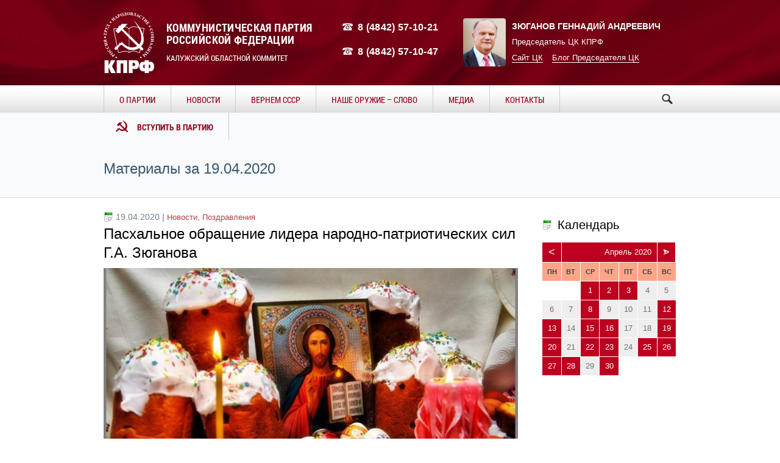

--- FILE ---
content_type: text/html; charset=UTF-8
request_url: http://kprf-kaluga.su/2020/04/19/
body_size: 28928
content:
<!DOCTYPE html>
<!--[if IE 8]>
<html class="ie ie8"  xmlns="http://www.w3.org/1999/xhtml" prefix="" lang="ru-RU">
<![endif]-->
<!--[if !(IE 8)]><!-->
<html  xmlns="http://www.w3.org/1999/xhtml" prefix="" lang="ru-RU" class="cmsms_html">
<!--<![endif]-->
<head>
<meta charset="UTF-8" />
<meta name="viewport" content="width=device-width, initial-scale=1, maximum-scale=1" />
<link rel="shortcut icon" href="http://kprf-kaluga.su/wp-content/themes/social-activity/img/favicon.ico" type="image/x-icon" />




<title>19.04.2020 &#8211; КПРФ Калуга</title>
<link rel='dns-prefetch' href='//s.w.org' />
<link rel="alternate" type="application/rss+xml" title="КПРФ Калуга &raquo; Лента" href="http://kprf-kaluga.su/feed/" />
<link rel="alternate" type="application/rss+xml" title="КПРФ Калуга &raquo; Лента комментариев" href="http://kprf-kaluga.su/comments/feed/" />
		<script type="text/javascript">
			window._wpemojiSettings = {"baseUrl":"https:\/\/s.w.org\/images\/core\/emoji\/2.2.1\/72x72\/","ext":".png","svgUrl":"https:\/\/s.w.org\/images\/core\/emoji\/2.2.1\/svg\/","svgExt":".svg","source":{"concatemoji":"http:\/\/kprf-kaluga.su\/wp-includes\/js\/wp-emoji-release.min.js?ver=4.7.29"}};
			!function(t,a,e){var r,n,i,o=a.createElement("canvas"),l=o.getContext&&o.getContext("2d");function c(t){var e=a.createElement("script");e.src=t,e.defer=e.type="text/javascript",a.getElementsByTagName("head")[0].appendChild(e)}for(i=Array("flag","emoji4"),e.supports={everything:!0,everythingExceptFlag:!0},n=0;n<i.length;n++)e.supports[i[n]]=function(t){var e,a=String.fromCharCode;if(!l||!l.fillText)return!1;switch(l.clearRect(0,0,o.width,o.height),l.textBaseline="top",l.font="600 32px Arial",t){case"flag":return(l.fillText(a(55356,56826,55356,56819),0,0),o.toDataURL().length<3e3)?!1:(l.clearRect(0,0,o.width,o.height),l.fillText(a(55356,57331,65039,8205,55356,57096),0,0),e=o.toDataURL(),l.clearRect(0,0,o.width,o.height),l.fillText(a(55356,57331,55356,57096),0,0),e!==o.toDataURL());case"emoji4":return l.fillText(a(55357,56425,55356,57341,8205,55357,56507),0,0),e=o.toDataURL(),l.clearRect(0,0,o.width,o.height),l.fillText(a(55357,56425,55356,57341,55357,56507),0,0),e!==o.toDataURL()}return!1}(i[n]),e.supports.everything=e.supports.everything&&e.supports[i[n]],"flag"!==i[n]&&(e.supports.everythingExceptFlag=e.supports.everythingExceptFlag&&e.supports[i[n]]);e.supports.everythingExceptFlag=e.supports.everythingExceptFlag&&!e.supports.flag,e.DOMReady=!1,e.readyCallback=function(){e.DOMReady=!0},e.supports.everything||(r=function(){e.readyCallback()},a.addEventListener?(a.addEventListener("DOMContentLoaded",r,!1),t.addEventListener("load",r,!1)):(t.attachEvent("onload",r),a.attachEvent("onreadystatechange",function(){"complete"===a.readyState&&e.readyCallback()})),(r=e.source||{}).concatemoji?c(r.concatemoji):r.wpemoji&&r.twemoji&&(c(r.twemoji),c(r.wpemoji)))}(window,document,window._wpemojiSettings);
		</script>
		<style type="text/css">
img.wp-smiley,
img.emoji {
	display: inline !important;
	border: none !important;
	box-shadow: none !important;
	height: 1em !important;
	width: 1em !important;
	margin: 0 .07em !important;
	vertical-align: -0.1em !important;
	background: none !important;
	padding: 0 !important;
}
</style>
<link rel='stylesheet' id='layerslider-css'  href='http://kprf-kaluga.su/wp-content/plugins/LayerSlider/static/css/layerslider.css?ver=5.6.2' type='text/css' media='all' />
<link rel='stylesheet' id='archives-cal-pastel-css'  href='http://kprf-kaluga.su/wp-content/plugins/archives-calendar-widget/themes/pastel.css?ver=1.0.12' type='text/css' media='all' />
<link rel='stylesheet' id='contact-form-7-css'  href='http://kprf-kaluga.su/wp-content/plugins/contact-form-7/includes/css/styles.css?ver=4.6.1' type='text/css' media='all' />
<link rel='stylesheet' id='theme-style-css'  href='http://kprf-kaluga.su/wp-content/themes/social-activity/style.css?ver=1.0.0' type='text/css' media='screen, print' />
<link rel='stylesheet' id='theme-adapt-css'  href='http://kprf-kaluga.su/wp-content/themes/social-activity/css/adaptive.css?ver=1.0.0' type='text/css' media='screen, print' />
<link rel='stylesheet' id='theme-retina-css'  href='http://kprf-kaluga.su/wp-content/themes/social-activity/css/retina.css?ver=1.0.0' type='text/css' media='screen' />
<link rel='stylesheet' id='ilightbox-css'  href='http://kprf-kaluga.su/wp-content/themes/social-activity/css/ilightbox.css?ver=2.2.0' type='text/css' media='screen' />
<link rel='stylesheet' id='ilightbox-skin-dark-css'  href='http://kprf-kaluga.su/wp-content/themes/social-activity/css/ilightbox-skins/dark-skin.css?ver=2.2.0' type='text/css' media='screen' />
<link rel='stylesheet' id='theme-fonts-schemes-css'  href='http://kprf-kaluga.su/wp-content/uploads/cmsms_styles/social-activity.css?ver=1.0.0' type='text/css' media='screen' />
<link rel='stylesheet' id='theme-icons-css'  href='http://kprf-kaluga.su/wp-content/themes/social-activity/css/fontello.css?ver=1.0.0' type='text/css' media='screen' />
<link rel='stylesheet' id='animate-css'  href='http://kprf-kaluga.su/wp-content/themes/social-activity/css/animate.css?ver=1.0.0' type='text/css' media='screen' />
<!--[if lt IE 9]>
<link rel='stylesheet' id='theme-ie-css'  href='http://kprf-kaluga.su/wp-content/themes/social-activity/css/ie.css?ver=1.0.0' type='text/css' media='screen' />
<![endif]-->
<script type='text/javascript' src='http://kprf-kaluga.su/wp-includes/js/jquery/jquery.js?ver=1.12.4'></script>
<script type='text/javascript' src='http://kprf-kaluga.su/wp-includes/js/jquery/jquery-migrate.min.js?ver=1.4.1'></script>
<script type='text/javascript' src='http://kprf-kaluga.su/wp-content/plugins/archives-calendar-widget/admin/js/jquery.arcw.js?ver=1.0.12'></script>
<script type='text/javascript' src='http://kprf-kaluga.su/wp-content/themes/social-activity/js/jsLibraries.min.js?ver=1.0.0'></script>
<script type='text/javascript' src='http://kprf-kaluga.su/wp-content/themes/social-activity/js/jquery.iLightBox.min.js?ver=2.2.0'></script>
<link rel='https://api.w.org/' href='http://kprf-kaluga.su/wp-json/' />
<style type="text/css">
	.header_top,
	.header_top_outer,
	.header_top_inner, 
	.header_top_aligner {
		height : 55px;
	}
	
	.header_mid,
	.header_mid_outer,
	.header_mid .header_mid_inner .search_wrap_inner,
	.header_mid .header_mid_inner .slogan_wrap_inner,
	.header_mid .header_mid_inner .social_wrap_inner,
	.header_mid .header_mid_inner nav > div > ul,
	.header_mid .header_mid_inner nav > div > ul > li,
	.header_mid .header_mid_inner nav > div > ul > li > a,
	.header_mid .header_mid_inner nav > div > ul > li > a > span.nav_bg_clr,
	.header_mid .header_mid_inner .logo,
	.header_mid .header_mid_inner .resp_nav_wrap_inner {
		height : 140px;
	}
	
	.header_bot,
	.header_bot_outer,
	.header_bot .header_bot_inner nav > div > ul,
	.header_bot .header_bot_inner nav > div > ul > li,
	.header_bot .header_bot_inner nav > div > ul > li > a {
		height : 45px;
	}
	
	#page.fixed_header #middle {
		padding-top : 140px;
	}
	
	#page.fixed_header.enable_header_top #middle {
		padding-top : 195px;
	}
	
	#page.fixed_header.enable_header_bottom #middle {
		padding-top : 185px;
	}
	
	#page.fixed_header.enable_header_top.enable_header_bottom #middle {
		padding-top : 240px;
	}
	
	@media only screen and (max-width: 1024px) {
		.header_top,
		.header_top_outer,
		.header_top_inner,
		.header_top_aligner,
		.header_mid,
		.header_mid_outer,
		.header_mid .header_mid_inner nav > div > ul,
		.header_mid .header_mid_inner nav > div > ul > li,
		.header_mid .header_mid_inner nav > div > ul > li > a,
		.header_mid .header_mid_inner nav > div > ul > li > a > span.nav_bg_clr,
		.header_bot,
		.header_bot_outer,
		.header_bot .header_bot_inner nav > div > ul,
		.header_bot .header_bot_inner nav > div > ul > li,
		.header_bot .header_bot_inner nav > div > ul > li > a {
			height : auto;
		}
		
		#page.fixed_header #middle,
		#page.fixed_header.enable_header_top #middle,
		#page.fixed_header.enable_header_bottom #middle,
		#page.fixed_header.enable_header_top.enable_header_bottom #middle {
			padding-top : 0px !important;
		}
	}

	#footer.cmsms_footer_default .footer_inner {
		min-height:450px;
	}
	
	.fixed_footer #main {
		margin-bottom:450px;
	}
</style>
<!-- BEGIN recaptcha, injected by plugin wp-recaptcha-integration  -->

<!-- END recaptcha -->
</head>
<body class="archive date">
	
<!-- _________________________ Start Page _________________________ -->
<section id="page" class="chrome_only cmsms_liquid fixed_footer enable_header_bottom hfeed site">


<!-- _________________________ Start Main _________________________ -->
<div id="main">
	
<!-- _________________________ Start Header _________________________ -->
<header id="header">
		<div class="header_mid" data-height="140">
		<div class="header_mid_outer">
			<div class="header_mid_inner">
						
			<div class="logo_wrap">
<style type="text/css">
	.header_mid .header_mid_inner .logo_wrap {
		width : 83px;
	}
</style>
<a href="http://kprf-kaluga.su/" title="КПРФ Калуга" class="logo">
	<img src="http://kprf-kaluga.su/wp-content/uploads/2016/01/kprf-logo-small-w.png" alt="КПРФ Калуга" />
<style type="text/css">
	.header_mid_inner .logo .logo_retina {
		width : 79.5px;
	}
</style>
<img class="logo_retina" src="http://kprf-kaluga.su/wp-content/uploads/2016/01/kprf-logo-w.png" alt="КПРФ Калуга" width="79.5" height="95.5" /></a>
</div>
			
			<div class="logo_text_wrap">
				<div class="logo_text">
					<p class="kprf">Коммунистическая партия </br>Российской Федерации</p>
					<p class="sec">Калужский областной коммитет</p>
				</div>
			</div>
			
			<div class="phones_wrap">
					<div class="phone"><p>8 (4842) 57-10-21</p></div>
					<div class="phone"><p>8 (4842) 57-10-47</p></div>
			</div>
			
						
			<div class="chairman_card_wrap">
				<div class="chairman_photo">
					<img class="photo" src="http://kprf-kaluga.su/wp-content/uploads/2016/01/zu-photo.jpg" width="169" height="191">
				</div>
				<div class="chairman_info">
					<p class="fio">Зюганов Геннадий Андреевич</p>
					<p class="pos">Председатель ЦК КПРФ</p>
				</div>
				<div class="chairman_contact">
					<p><a href="http://kprf.ru">Сайт ЦК</a><a href="https://twitter.com/g_zyuganov">Блог Председателя ЦК</a></p>
				</div>
			</div>
			
			</div>
		</div>
	</div>
	<div class="header_bot" data-height="45">
		<div class="header_bot_outer">
			<div class="header_bot_inner">
				<div class="resp_nav_wrap">
					<div class="resp_nav_wrap_inner">
						<div class="resp_nav_content">
							<a class="responsive_nav cmsms-icon-menu-2" href="javascript:void(0);"></a>
						</div>
					</div>
				</div>
				
				<!-- _________________________ Start Navigation _________________________ -->
				<nav role="navigation">				
					<div class="menu-main-menu-container"><ul id="navigation" class="navigation"><li id="menu-item-6" class="menu-item menu-item-type-custom menu-item-object-custom menu-item-has-children menu-item-6"><a href="#"><span class="nav_bg_clr"></span><span>О Партии</span></a>
<ul class="sub-menu">
	<li id="menu-item-395" class="menu-item menu-item-type-post_type menu-item-object-page menu-item-395"><a href="http://kprf-kaluga.su/rukovodstvo-kro-kprf/"><span>Руководство Калужского Обкома</span></a>	</li>
	<li id="menu-item-234" class="menu-item menu-item-type-post_type menu-item-object-page menu-item-234"><a href="http://kprf-kaluga.su/mestnye-otdeleniya-2/"><span>Местные отделения</span></a>	</li>
	<li id="menu-item-296" class="menu-item menu-item-type-taxonomy menu-item-object-category menu-item-296"><a href="http://kprf-kaluga.su/leadership-kaluga/"><span>Наши депутаты</span></a>	</li>
	<li id="menu-item-227" class="menu-item menu-item-type-post_type menu-item-object-page menu-item-227"><a href="http://kprf-kaluga.su/programma/"><span>Программа</span></a>	</li>
	<li id="menu-item-737" class="menu-item menu-item-type-post_type menu-item-object-page menu-item-737"><a href="http://kprf-kaluga.su/dokumenty/"><span>Документы</span></a>	</li>
</ul>
</li>
<li id="menu-item-319" class="menu-item menu-item-type-taxonomy menu-item-object-category menu-item-has-children menu-item-319"><a href="http://kprf-kaluga.su/news/"><span class="nav_bg_clr"></span><span>Новости</span></a>
<ul class="sub-menu">
	<li id="menu-item-1304" class="menu-item menu-item-type-taxonomy menu-item-object-category menu-item-1304"><a href="http://kprf-kaluga.su/news/"><span>Все новости</span></a>	</li>
	<li id="menu-item-1306" class="menu-item menu-item-type-taxonomy menu-item-object-category menu-item-1306"><a href="http://kprf-kaluga.su/articles/"><span>Статьи</span></a>	</li>
	<li id="menu-item-1305" class="menu-item menu-item-type-taxonomy menu-item-object-category menu-item-1305"><a href="http://kprf-kaluga.su/pozdravleniya/"><span>Поздравления</span></a>	</li>
	<li id="menu-item-6770" class="menu-item menu-item-type-taxonomy menu-item-object-category menu-item-6770"><a href="http://kprf-kaluga.su/news/budni-deputata/"><span>Будни депутата</span></a>	</li>
</ul>
</li>
<li id="menu-item-5699" class="menu-item menu-item-type-taxonomy menu-item-object-category menu-item-has-children menu-item-5699"><a href="http://kprf-kaluga.su/vernemsya-v-sssr/"><span class="nav_bg_clr"></span><span>Вернем СССР</span></a>
<ul class="sub-menu">
	<li id="menu-item-5757" class="menu-item menu-item-type-post_type menu-item-object-post menu-item-5757"><a href="http://kprf-kaluga.su/news/yurij-afonin-92-naseleniya-kotorye-xotyat-sbezhat-iz-nyneshnej-rossii-v-sssr/"><span>Юрий Афонин: 92% населения, которые хотят сбежать из нынешней России в СССР</span></a>	</li>
</ul>
</li>
<li id="menu-item-1233" class="menu-item menu-item-type-taxonomy menu-item-object-category menu-item-1233"><a href="http://kprf-kaluga.su/poezia/"><span class="nav_bg_clr"></span><span>Наше оружие &#8211; слово</span></a></li>
<li id="menu-item-145" class="menu-item menu-item-type-custom menu-item-object-custom menu-item-has-children menu-item-145"><a href="#"><span class="nav_bg_clr"></span><span>Медиа</span></a>
<ul class="sub-menu">
	<li id="menu-item-146" class="menu-item menu-item-type-taxonomy menu-item-object-category menu-item-146"><a href="http://kprf-kaluga.su/photo/"><span>Фото</span></a>	</li>
	<li id="menu-item-147" class="menu-item menu-item-type-taxonomy menu-item-object-category menu-item-147"><a href="http://kprf-kaluga.su/video/"><span>Видео</span></a>	</li>
	<li id="menu-item-492" class="menu-item menu-item-type-post_type menu-item-object-page menu-item-492"><a href="http://kprf-kaluga.su/partijnaya-pechat/"><span>Партийная печать</span></a>	</li>
</ul>
</li>
<li id="menu-item-1241" class="menu-item menu-item-type-custom menu-item-object-custom menu-item-1241"><a href="http://kprf-kaluga.su/contacts/"><span class="nav_bg_clr"></span><span>Контакты</span></a></li>
<li id="menu-item-1242" class="menu-item menu-item-type-custom menu-item-object-custom menu-item-1242"><a href="http://kprf-kaluga.su/vstupit-v-partiyu/"><span class="nav_bg_clr"></span><span>Вступить в партию</span></a></li>
</ul></div>					<div class="cl"></div>
					<div class="search_wrap">
						<div class="search_form">
									<form method="get" class="searchform" action="http://kprf-kaluga.su/">
										<input type="submit" class="searchsubmit" value="" />
										<div class="search_text">
											<input type="text" value="" name="s" id="s" placeholder="Искать" autocomplete="off" data-default="" />
										</div>
									</form>
								</div>
					</div>
									
				</nav>
				<!-- _________________________ Finish Navigation _________________________ -->
			</div>
		</div>
	</div>
	  <script>
	jQuery(document).ready(function($){

		var litem = jQuery(".navigation li:last");
		var lioffset = litem.offset().left + litem.width();;

		jQuery(".search_wrap").find(".searchsubmit").click(function(){
			if (jQuery(this).siblings(".search_text").width() == 0 ) {
				jQuery(this).siblings(".search_text").children().css('display', 'block');
				jQuery(this).siblings(".search_text").animate({ width: 185 });	
				jQuery(this).siblings(".search_text").children("input[type='text']").focus();
				
				var searchoffset = jQuery(".search_text").offset();	
				if (searchoffset.left - 185 < lioffset) {
					litem.css('display', 'none');
				} else {
					litem.css('display', 'inline-block');
				}
				return false;
			}
			if( jQuery(this).siblings(".search_text").children("input[type='text']").val() == '') {
				return false;
			}	
		});
		
		jQuery(".search_text input").blur(function(){
			litem.css('display', 'inline-block');
			jQuery(".search_text").animate({ width: 0 }, function(){
				jQuery(this).children().css('display', 'none');
			});
		});	
		
		var respNavButton = jQuery(".responsive_nav");
		var navBlock = jQuery("nav[role=navigation]");
		var searchBlock = jQuery(".search_wrap");
		
		respNavButton.bind("click", function() {
				if (respNavButton.is(":not(.active)")) {
					navBlock.addClass("active");
					respNavButton.addClass("active");
					} else {
						navBlock.removeClass("active");
						respNavButton.removeClass("active");
					}
				return false
        });
		
		 jQuery(window).bind('resize', function(){
			var win = jQuery(this);
			 if ((win.width() > '1000') ) {
				navBlock.removeClass("active");
				respNavButton.removeClass("active");
			} 
		});
	
	});

  </script>
</header>
<!-- _________________________ Finish Header _________________________ -->

	
<!-- _________________________ Start Middle _________________________ -->
<section id="middle">
<style type="text/css">.headline_color {
				background-color:#4ecdc4;
				opacity:0;
			}
			.headline_aligner {
				min-height:70px;
			}
		</style>
		<div class="headline cmsms_color_scheme_default">
			<div class="headline_outer">
				<div class="headline_color"></div>
				<div class="headline_inner align_left">
					<div class="headline_aligner"></div><div class="headline_text"><h1 class="entry-title">Материалы за 19.04.2020</h1></div>
				</div>
			</div>
		</div><div class="middle_inner">
<section class="content_wrap r_sidebar">

<!--_________________________ Start Content _________________________ -->
<div class="content entry" role="main">
	<div class="middle_content entry" role="main">
	<div class="blog">

<!--_________________________ Start Standard Article _________________________ -->

<article id="post-5867" class="cmsms_default_type post-5867 post type-post status-publish format-standard has-post-thumbnail hentry category-news category-pozdravleniya">
	<header class="cmsms_post_header entry-header">
		<span class="post_date category">19.04.2020 | <span class="cmsms_post_category"><a href="http://kprf-kaluga.su/news/" rel="category tag">Новости</a>, <a href="http://kprf-kaluga.su/pozdravleniya/" rel="category tag">Поздравления</a></span></span>
		<span><h1 class="cmsms_post_title entry-title"><a href="http://kprf-kaluga.su/news/pasxalnoe-obrashhenie-lidera-narodno-patrioticheskix-sil-g-a-zyuganova/">Пасхальное обращение лидера народно-патриотических сил Г.А. Зюганова</a></h1></span>
	</header>
	
	<div class="cmsms_post_cont">
	<figure><a href="http://kprf-kaluga.su/news/pasxalnoe-obrashhenie-lidera-narodno-patrioticheskix-sil-g-a-zyuganova/" title="Пасхальное обращение лидера народно-патриотических сил Г.А. Зюганова" class="cmsms_img_link preloader"><img width="820" height="490" src="http://kprf-kaluga.su/wp-content/uploads/2020/04/1968a2_s1200-820x490.jpg" class="full-width wp-post-image" alt="Пасхальное обращение лидера народно-патриотических сил Г.А. Зюганова" title="Пасхальное обращение лидера народно-патриотических сил Г.А. Зюганова" /></a></figure><div class="cmsms_post_content entry-content">
<p>Дорогие братья и сестры, товарищи и друзья! Никогда еще в современной истории России, даже в блокадном Ленинграде или в прифронтовой...</p>
<p class="read_more"><a href="http://kprf-kaluga.su/news/pasxalnoe-obrashhenie-lidera-narodno-patrioticheskix-sil-g-a-zyuganova/">Читать полностью</a></p>
</div>	</div>
</article>
<!--_________________________ Finish Standard Article _________________________ -->

</div>
<div class="cmsms_wrap_pagination"></div></div>
</div>
<!-- _________________________ Finish Content _________________________ -->


<!-- _________________________ Start Sidebar _________________________ -->
<div class="sidebar" role="complementary">
<aside id="archives_calendar-2" class="widget widget_archives_calendar"><h3 class="widgettitle">Календарь</h3>
<!-- Archives Calendar Widget by Aleksei Polechin - alek´ - http://alek.be -->
<div class="calendar-archives pastel" id="arc-Календарь-80"><div class="calendar-navigation"><a href="" class="prev-year"><span><</span></a><div class="menu-container months"><a href="http://kprf-kaluga.su/2020/04/" class="title">Апрель 2020</a><ul class="menu"><li><a href="http://kprf-kaluga.su/2025/11/" class="2025 11" rel="0" >Ноябрь 2025</a></li><li><a href="http://kprf-kaluga.su/2025/10/" class="2025 10" rel="1" >Октябрь 2025</a></li><li><a href="http://kprf-kaluga.su/2025/09/" class="2025 9" rel="2" >Сентябрь 2025</a></li><li><a href="http://kprf-kaluga.su/2025/08/" class="2025 8" rel="3" >Август 2025</a></li><li><a href="http://kprf-kaluga.su/2025/07/" class="2025 7" rel="4" >Июль 2025</a></li><li><a href="http://kprf-kaluga.su/2025/06/" class="2025 6" rel="5" >Июнь 2025</a></li><li><a href="http://kprf-kaluga.su/2025/05/" class="2025 5" rel="6" >Май 2025</a></li><li><a href="http://kprf-kaluga.su/2025/04/" class="2025 4" rel="7" >Апрель 2025</a></li><li><a href="http://kprf-kaluga.su/2025/03/" class="2025 3" rel="8" >Март 2025</a></li><li><a href="http://kprf-kaluga.su/2025/02/" class="2025 2" rel="9" >Февраль 2025</a></li><li><a href="http://kprf-kaluga.su/2025/01/" class="2025 1" rel="10" >Январь 2025</a></li><li><a href="http://kprf-kaluga.su/2024/12/" class="2024 12" rel="11" >Декабрь 2024</a></li><li><a href="http://kprf-kaluga.su/2024/11/" class="2024 11" rel="12" >Ноябрь 2024</a></li><li><a href="http://kprf-kaluga.su/2024/10/" class="2024 10" rel="13" >Октябрь 2024</a></li><li><a href="http://kprf-kaluga.su/2024/09/" class="2024 9" rel="14" >Сентябрь 2024</a></li><li><a href="http://kprf-kaluga.su/2024/08/" class="2024 8" rel="15" >Август 2024</a></li><li><a href="http://kprf-kaluga.su/2024/07/" class="2024 7" rel="16" >Июль 2024</a></li><li><a href="http://kprf-kaluga.su/2024/06/" class="2024 6" rel="17" >Июнь 2024</a></li><li><a href="http://kprf-kaluga.su/2024/05/" class="2024 5" rel="18" >Май 2024</a></li><li><a href="http://kprf-kaluga.su/2024/04/" class="2024 4" rel="19" >Апрель 2024</a></li><li><a href="http://kprf-kaluga.su/2024/03/" class="2024 3" rel="20" >Март 2024</a></li><li><a href="http://kprf-kaluga.su/2024/02/" class="2024 2" rel="21" >Февраль 2024</a></li><li><a href="http://kprf-kaluga.su/2024/01/" class="2024 1" rel="22" >Январь 2024</a></li><li><a href="http://kprf-kaluga.su/2023/12/" class="2023 12" rel="23" >Декабрь 2023</a></li><li><a href="http://kprf-kaluga.su/2023/11/" class="2023 11" rel="24" >Ноябрь 2023</a></li><li><a href="http://kprf-kaluga.su/2023/10/" class="2023 10" rel="25" >Октябрь 2023</a></li><li><a href="http://kprf-kaluga.su/2023/09/" class="2023 9" rel="26" >Сентябрь 2023</a></li><li><a href="http://kprf-kaluga.su/2023/08/" class="2023 8" rel="27" >Август 2023</a></li><li><a href="http://kprf-kaluga.su/2023/07/" class="2023 7" rel="28" >Июль 2023</a></li><li><a href="http://kprf-kaluga.su/2023/06/" class="2023 6" rel="29" >Июнь 2023</a></li><li><a href="http://kprf-kaluga.su/2023/05/" class="2023 5" rel="30" >Май 2023</a></li><li><a href="http://kprf-kaluga.su/2023/04/" class="2023 4" rel="31" >Апрель 2023</a></li><li><a href="http://kprf-kaluga.su/2023/03/" class="2023 3" rel="32" >Март 2023</a></li><li><a href="http://kprf-kaluga.su/2023/02/" class="2023 2" rel="33" >Февраль 2023</a></li><li><a href="http://kprf-kaluga.su/2023/01/" class="2023 1" rel="34" >Январь 2023</a></li><li><a href="http://kprf-kaluga.su/2022/12/" class="2022 12" rel="35" >Декабрь 2022</a></li><li><a href="http://kprf-kaluga.su/2022/11/" class="2022 11" rel="36" >Ноябрь 2022</a></li><li><a href="http://kprf-kaluga.su/2022/10/" class="2022 10" rel="37" >Октябрь 2022</a></li><li><a href="http://kprf-kaluga.su/2022/09/" class="2022 9" rel="38" >Сентябрь 2022</a></li><li><a href="http://kprf-kaluga.su/2022/08/" class="2022 8" rel="39" >Август 2022</a></li><li><a href="http://kprf-kaluga.su/2022/07/" class="2022 7" rel="40" >Июль 2022</a></li><li><a href="http://kprf-kaluga.su/2022/06/" class="2022 6" rel="41" >Июнь 2022</a></li><li><a href="http://kprf-kaluga.su/2022/05/" class="2022 5" rel="42" >Май 2022</a></li><li><a href="http://kprf-kaluga.su/2022/04/" class="2022 4" rel="43" >Апрель 2022</a></li><li><a href="http://kprf-kaluga.su/2022/03/" class="2022 3" rel="44" >Март 2022</a></li><li><a href="http://kprf-kaluga.su/2022/02/" class="2022 2" rel="45" >Февраль 2022</a></li><li><a href="http://kprf-kaluga.su/2022/01/" class="2022 1" rel="46" >Январь 2022</a></li><li><a href="http://kprf-kaluga.su/2021/12/" class="2021 12" rel="47" >Декабрь 2021</a></li><li><a href="http://kprf-kaluga.su/2021/11/" class="2021 11" rel="48" >Ноябрь 2021</a></li><li><a href="http://kprf-kaluga.su/2021/10/" class="2021 10" rel="49" >Октябрь 2021</a></li><li><a href="http://kprf-kaluga.su/2021/09/" class="2021 9" rel="50" >Сентябрь 2021</a></li><li><a href="http://kprf-kaluga.su/2021/08/" class="2021 8" rel="51" >Август 2021</a></li><li><a href="http://kprf-kaluga.su/2021/07/" class="2021 7" rel="52" >Июль 2021</a></li><li><a href="http://kprf-kaluga.su/2021/06/" class="2021 6" rel="53" >Июнь 2021</a></li><li><a href="http://kprf-kaluga.su/2021/05/" class="2021 5" rel="54" >Май 2021</a></li><li><a href="http://kprf-kaluga.su/2021/04/" class="2021 4" rel="55" >Апрель 2021</a></li><li><a href="http://kprf-kaluga.su/2021/03/" class="2021 3" rel="56" >Март 2021</a></li><li><a href="http://kprf-kaluga.su/2021/02/" class="2021 2" rel="57" >Февраль 2021</a></li><li><a href="http://kprf-kaluga.su/2021/01/" class="2021 1" rel="58" >Январь 2021</a></li><li><a href="http://kprf-kaluga.su/2020/12/" class="2020 12" rel="59" >Декабрь 2020</a></li><li><a href="http://kprf-kaluga.su/2020/11/" class="2020 11" rel="60" >Ноябрь 2020</a></li><li><a href="http://kprf-kaluga.su/2020/10/" class="2020 10" rel="61" >Октябрь 2020</a></li><li><a href="http://kprf-kaluga.su/2020/09/" class="2020 9" rel="62" >Сентябрь 2020</a></li><li><a href="http://kprf-kaluga.su/2020/08/" class="2020 8" rel="63" >Август 2020</a></li><li><a href="http://kprf-kaluga.su/2020/07/" class="2020 7" rel="64" >Июль 2020</a></li><li><a href="http://kprf-kaluga.su/2020/06/" class="2020 6" rel="65" >Июнь 2020</a></li><li><a href="http://kprf-kaluga.su/2020/05/" class="2020 5" rel="66" >Май 2020</a></li><li><a href="http://kprf-kaluga.su/2020/04/" class="2020 4 current" rel="67" >Апрель 2020</a></li><li><a href="http://kprf-kaluga.su/2020/03/" class="2020 3" rel="68" >Март 2020</a></li><li><a href="http://kprf-kaluga.su/2020/02/" class="2020 2" rel="69" >Февраль 2020</a></li><li><a href="http://kprf-kaluga.su/2020/01/" class="2020 1" rel="70" >Январь 2020</a></li><li><a href="http://kprf-kaluga.su/2019/12/" class="2019 12" rel="71" >Декабрь 2019</a></li><li><a href="http://kprf-kaluga.su/2019/11/" class="2019 11" rel="72" >Ноябрь 2019</a></li><li><a href="http://kprf-kaluga.su/2019/10/" class="2019 10" rel="73" >Октябрь 2019</a></li><li><a href="http://kprf-kaluga.su/2019/09/" class="2019 9" rel="74" >Сентябрь 2019</a></li><li><a href="http://kprf-kaluga.su/2019/08/" class="2019 8" rel="75" >Август 2019</a></li><li><a href="http://kprf-kaluga.su/2019/07/" class="2019 7" rel="76" >Июль 2019</a></li><li><a href="http://kprf-kaluga.su/2019/06/" class="2019 6" rel="77" >Июнь 2019</a></li><li><a href="http://kprf-kaluga.su/2019/05/" class="2019 5" rel="78" >Май 2019</a></li><li><a href="http://kprf-kaluga.su/2019/04/" class="2019 4" rel="79" >Апрель 2019</a></li><li><a href="http://kprf-kaluga.su/2019/03/" class="2019 3" rel="80" >Март 2019</a></li><li><a href="http://kprf-kaluga.su/2019/02/" class="2019 2" rel="81" >Февраль 2019</a></li><li><a href="http://kprf-kaluga.su/2019/01/" class="2019 1" rel="82" >Январь 2019</a></li><li><a href="http://kprf-kaluga.su/2018/12/" class="2018 12" rel="83" >Декабрь 2018</a></li><li><a href="http://kprf-kaluga.su/2018/11/" class="2018 11" rel="84" >Ноябрь 2018</a></li><li><a href="http://kprf-kaluga.su/2018/10/" class="2018 10" rel="85" >Октябрь 2018</a></li><li><a href="http://kprf-kaluga.su/2018/09/" class="2018 9" rel="86" >Сентябрь 2018</a></li><li><a href="http://kprf-kaluga.su/2018/08/" class="2018 8" rel="87" >Август 2018</a></li><li><a href="http://kprf-kaluga.su/2018/07/" class="2018 7" rel="88" >Июль 2018</a></li><li><a href="http://kprf-kaluga.su/2018/06/" class="2018 6" rel="89" >Июнь 2018</a></li><li><a href="http://kprf-kaluga.su/2018/05/" class="2018 5" rel="90" >Май 2018</a></li><li><a href="http://kprf-kaluga.su/2018/04/" class="2018 4" rel="91" >Апрель 2018</a></li><li><a href="http://kprf-kaluga.su/2018/03/" class="2018 3" rel="92" >Март 2018</a></li><li><a href="http://kprf-kaluga.su/2018/02/" class="2018 2" rel="93" >Февраль 2018</a></li><li><a href="http://kprf-kaluga.su/2018/01/" class="2018 1" rel="94" >Январь 2018</a></li><li><a href="http://kprf-kaluga.su/2017/12/" class="2017 12" rel="95" >Декабрь 2017</a></li><li><a href="http://kprf-kaluga.su/2017/11/" class="2017 11" rel="96" >Ноябрь 2017</a></li><li><a href="http://kprf-kaluga.su/2017/10/" class="2017 10" rel="97" >Октябрь 2017</a></li><li><a href="http://kprf-kaluga.su/2017/09/" class="2017 9" rel="98" >Сентябрь 2017</a></li><li><a href="http://kprf-kaluga.su/2017/08/" class="2017 8" rel="99" >Август 2017</a></li><li><a href="http://kprf-kaluga.su/2017/07/" class="2017 7" rel="100" >Июль 2017</a></li><li><a href="http://kprf-kaluga.su/2017/06/" class="2017 6" rel="101" >Июнь 2017</a></li><li><a href="http://kprf-kaluga.su/2017/05/" class="2017 5" rel="102" >Май 2017</a></li><li><a href="http://kprf-kaluga.su/2017/04/" class="2017 4" rel="103" >Апрель 2017</a></li><li><a href="http://kprf-kaluga.su/2017/03/" class="2017 3" rel="104" >Март 2017</a></li><li><a href="http://kprf-kaluga.su/2017/02/" class="2017 2" rel="105" >Февраль 2017</a></li><li><a href="http://kprf-kaluga.su/2017/01/" class="2017 1" rel="106" >Январь 2017</a></li><li><a href="http://kprf-kaluga.su/2016/12/" class="2016 12" rel="107" >Декабрь 2016</a></li><li><a href="http://kprf-kaluga.su/2016/11/" class="2016 11" rel="108" >Ноябрь 2016</a></li><li><a href="http://kprf-kaluga.su/2016/10/" class="2016 10" rel="109" >Октябрь 2016</a></li><li><a href="http://kprf-kaluga.su/2016/09/" class="2016 9" rel="110" >Сентябрь 2016</a></li><li><a href="http://kprf-kaluga.su/2016/08/" class="2016 8" rel="111" >Август 2016</a></li><li><a href="http://kprf-kaluga.su/2016/07/" class="2016 7" rel="112" >Июль 2016</a></li><li><a href="http://kprf-kaluga.su/2016/06/" class="2016 6" rel="113" >Июнь 2016</a></li><li><a href="http://kprf-kaluga.su/2016/02/" class="2016 2" rel="114" >Февраль 2016</a></li></ul><div class="arrow-down"><span>&#x25bc;</span></div></div><a href="" class="next-year"><span>></span></a></div><div class="week-row weekdays"><span class="day weekday">Пн</span><span class="day weekday">Вт</span><span class="day weekday">Ср</span><span class="day weekday">Чт</span><span class="day weekday">Пт</span><span class="day weekday">Сб</span><span class="day weekday last">Вс</span></div><div class="archives-years"><div class="year 11 2025" rel="0"><div class="week-row"><span class="day noday">&nbsp;</span><span class="day noday">&nbsp;</span><span class="day noday">&nbsp;</span><span class="day noday">&nbsp;</span><span class="day noday">&nbsp;</span><span class="day">1</span><span class="day last">2</span></div>
<div class="week-row">
<span class="day">3</span><span class="day">4</span><span class="day">5</span><span class="day">6</span><span class="day has-posts"><a href="http://kprf-kaluga.su/2025/11/07/" title="07.11.2025" data-date="2025-11-7">7</a></span><span class="day">8</span><span class="day last">9</span></div>
<div class="week-row">
<span class="day">10</span><span class="day">11</span><span class="day">12</span><span class="day today">13</span><span class="day">14</span><span class="day">15</span><span class="day last">16</span></div>
<div class="week-row">
<span class="day">17</span><span class="day">18</span><span class="day">19</span><span class="day">20</span><span class="day">21</span><span class="day">22</span><span class="day last">23</span></div>
<div class="week-row">
<span class="day">24</span><span class="day">25</span><span class="day">26</span><span class="day">27</span><span class="day">28</span><span class="day">29</span><span class="day last">30</span></div>
<div class="week-row">
<span class="day noday">&nbsp;</span><span class="day noday">&nbsp;</span><span class="day noday">&nbsp;</span><span class="day noday">&nbsp;</span><span class="day noday">&nbsp;</span><span class="day noday">&nbsp;</span><span class="day noday last">&nbsp;</span></div>
<div class="week-row">
</div>
</div>
<div class="year 10 2025" rel="1"><div class="week-row"><span class="day noday">&nbsp;</span><span class="day noday">&nbsp;</span><span class="day">1</span><span class="day">2</span><span class="day">3</span><span class="day">4</span><span class="day last">5</span></div>
<div class="week-row">
<span class="day">6</span><span class="day">7</span><span class="day">8</span><span class="day">9</span><span class="day">10</span><span class="day">11</span><span class="day last">12</span></div>
<div class="week-row">
<span class="day has-posts"><a href="http://kprf-kaluga.su/2025/10/13/" title="13.10.2025" data-date="2025-10-13">13</a></span><span class="day">14</span><span class="day">15</span><span class="day">16</span><span class="day has-posts"><a href="http://kprf-kaluga.su/2025/10/17/" title="17.10.2025" data-date="2025-10-17">17</a></span><span class="day">18</span><span class="day last">19</span></div>
<div class="week-row">
<span class="day">20</span><span class="day has-posts"><a href="http://kprf-kaluga.su/2025/10/21/" title="21.10.2025" data-date="2025-10-21">21</a></span><span class="day">22</span><span class="day has-posts"><a href="http://kprf-kaluga.su/2025/10/23/" title="23.10.2025" data-date="2025-10-23">23</a></span><span class="day">24</span><span class="day">25</span><span class="day last">26</span></div>
<div class="week-row">
<span class="day">27</span><span class="day">28</span><span class="day has-posts"><a href="http://kprf-kaluga.su/2025/10/29/" title="29.10.2025" data-date="2025-10-29">29</a></span><span class="day">30</span><span class="day">31</span><span class="day noday">&nbsp;</span><span class="day noday last">&nbsp;</span></div>
<div class="week-row">
<span class="day noday">&nbsp;</span><span class="day noday">&nbsp;</span><span class="day noday">&nbsp;</span><span class="day noday">&nbsp;</span><span class="day noday">&nbsp;</span><span class="day noday">&nbsp;</span><span class="day noday last">&nbsp;</span></div>
<div class="week-row">
</div>
</div>
<div class="year 9 2025" rel="2"><div class="week-row"><span class="day">1</span><span class="day">2</span><span class="day">3</span><span class="day">4</span><span class="day">5</span><span class="day">6</span><span class="day last">7</span></div>
<div class="week-row">
<span class="day has-posts"><a href="http://kprf-kaluga.su/2025/09/08/" title="08.09.2025" data-date="2025-9-8">8</a></span><span class="day">9</span><span class="day">10</span><span class="day">11</span><span class="day">12</span><span class="day">13</span><span class="day last">14</span></div>
<div class="week-row">
<span class="day">15</span><span class="day">16</span><span class="day">17</span><span class="day">18</span><span class="day">19</span><span class="day">20</span><span class="day last">21</span></div>
<div class="week-row">
<span class="day">22</span><span class="day">23</span><span class="day has-posts"><a href="http://kprf-kaluga.su/2025/09/24/" title="24.09.2025" data-date="2025-9-24">24</a></span><span class="day has-posts"><a href="http://kprf-kaluga.su/2025/09/25/" title="25.09.2025" data-date="2025-9-25">25</a></span><span class="day">26</span><span class="day">27</span><span class="day last">28</span></div>
<div class="week-row">
<span class="day has-posts"><a href="http://kprf-kaluga.su/2025/09/29/" title="29.09.2025" data-date="2025-9-29">29</a></span><span class="day has-posts"><a href="http://kprf-kaluga.su/2025/09/30/" title="30.09.2025" data-date="2025-9-30">30</a></span><span class="day noday">&nbsp;</span><span class="day noday">&nbsp;</span><span class="day noday">&nbsp;</span><span class="day noday">&nbsp;</span><span class="day noday last">&nbsp;</span></div>
<div class="week-row">
<span class="day noday">&nbsp;</span><span class="day noday">&nbsp;</span><span class="day noday">&nbsp;</span><span class="day noday">&nbsp;</span><span class="day noday">&nbsp;</span><span class="day noday">&nbsp;</span><span class="day noday last">&nbsp;</span></div>
<div class="week-row">
</div>
</div>
<div class="year 8 2025" rel="3"><div class="week-row"><span class="day noday">&nbsp;</span><span class="day noday">&nbsp;</span><span class="day noday">&nbsp;</span><span class="day noday">&nbsp;</span><span class="day">1</span><span class="day has-posts"><a href="http://kprf-kaluga.su/2025/08/02/" title="02.08.2025" data-date="2025-8-2">2</a></span><span class="day last">3</span></div>
<div class="week-row">
<span class="day">4</span><span class="day has-posts"><a href="http://kprf-kaluga.su/2025/08/05/" title="05.08.2025" data-date="2025-8-5">5</a></span><span class="day">6</span><span class="day">7</span><span class="day">8</span><span class="day">9</span><span class="day last">10</span></div>
<div class="week-row">
<span class="day">11</span><span class="day">12</span><span class="day">13</span><span class="day">14</span><span class="day has-posts"><a href="http://kprf-kaluga.su/2025/08/15/" title="15.08.2025" data-date="2025-8-15">15</a></span><span class="day">16</span><span class="day last">17</span></div>
<div class="week-row">
<span class="day has-posts"><a href="http://kprf-kaluga.su/2025/08/18/" title="18.08.2025" data-date="2025-8-18">18</a></span><span class="day">19</span><span class="day">20</span><span class="day has-posts"><a href="http://kprf-kaluga.su/2025/08/21/" title="21.08.2025" data-date="2025-8-21">21</a></span><span class="day">22</span><span class="day">23</span><span class="day last has-posts"><a href="http://kprf-kaluga.su/2025/08/24/" title="24.08.2025" data-date="2025-8-24">24</a></span></div>
<div class="week-row">
<span class="day">25</span><span class="day has-posts"><a href="http://kprf-kaluga.su/2025/08/26/" title="26.08.2025" data-date="2025-8-26">26</a></span><span class="day has-posts"><a href="http://kprf-kaluga.su/2025/08/27/" title="27.08.2025" data-date="2025-8-27">27</a></span><span class="day has-posts"><a href="http://kprf-kaluga.su/2025/08/28/" title="28.08.2025" data-date="2025-8-28">28</a></span><span class="day">29</span><span class="day">30</span><span class="day last">31</span></div>
<div class="week-row">
<span class="day noday">&nbsp;</span><span class="day noday">&nbsp;</span><span class="day noday">&nbsp;</span><span class="day noday">&nbsp;</span><span class="day noday">&nbsp;</span><span class="day noday">&nbsp;</span><span class="day noday last">&nbsp;</span></div>
<div class="week-row">
</div>
</div>
<div class="year 7 2025" rel="4"><div class="week-row"><span class="day noday">&nbsp;</span><span class="day">1</span><span class="day has-posts"><a href="http://kprf-kaluga.su/2025/07/02/" title="02.07.2025" data-date="2025-7-2">2</a></span><span class="day">3</span><span class="day">4</span><span class="day">5</span><span class="day last">6</span></div>
<div class="week-row">
<span class="day">7</span><span class="day has-posts"><a href="http://kprf-kaluga.su/2025/07/08/" title="08.07.2025" data-date="2025-7-8">8</a></span><span class="day">9</span><span class="day">10</span><span class="day">11</span><span class="day">12</span><span class="day last has-posts"><a href="http://kprf-kaluga.su/2025/07/13/" title="13.07.2025" data-date="2025-7-13">13</a></span></div>
<div class="week-row">
<span class="day">14</span><span class="day">15</span><span class="day">16</span><span class="day">17</span><span class="day">18</span><span class="day">19</span><span class="day last">20</span></div>
<div class="week-row">
<span class="day">21</span><span class="day">22</span><span class="day">23</span><span class="day">24</span><span class="day">25</span><span class="day">26</span><span class="day last">27</span></div>
<div class="week-row">
<span class="day">28</span><span class="day">29</span><span class="day">30</span><span class="day">31</span><span class="day noday">&nbsp;</span><span class="day noday">&nbsp;</span><span class="day noday last">&nbsp;</span></div>
<div class="week-row">
<span class="day noday">&nbsp;</span><span class="day noday">&nbsp;</span><span class="day noday">&nbsp;</span><span class="day noday">&nbsp;</span><span class="day noday">&nbsp;</span><span class="day noday">&nbsp;</span><span class="day noday last">&nbsp;</span></div>
<div class="week-row">
</div>
</div>
<div class="year 6 2025" rel="5"><div class="week-row"><span class="day noday">&nbsp;</span><span class="day noday">&nbsp;</span><span class="day noday">&nbsp;</span><span class="day noday">&nbsp;</span><span class="day noday">&nbsp;</span><span class="day noday">&nbsp;</span><span class="day last">1</span></div>
<div class="week-row">
<span class="day">2</span><span class="day">3</span><span class="day">4</span><span class="day has-posts"><a href="http://kprf-kaluga.su/2025/06/05/" title="05.06.2025" data-date="2025-6-5">5</a></span><span class="day has-posts"><a href="http://kprf-kaluga.su/2025/06/06/" title="06.06.2025" data-date="2025-6-6">6</a></span><span class="day">7</span><span class="day last">8</span></div>
<div class="week-row">
<span class="day">9</span><span class="day">10</span><span class="day">11</span><span class="day">12</span><span class="day">13</span><span class="day">14</span><span class="day last">15</span></div>
<div class="week-row">
<span class="day">16</span><span class="day">17</span><span class="day">18</span><span class="day">19</span><span class="day">20</span><span class="day has-posts"><a href="http://kprf-kaluga.su/2025/06/21/" title="21.06.2025" data-date="2025-6-21">21</a></span><span class="day last">22</span></div>
<div class="week-row">
<span class="day">23</span><span class="day">24</span><span class="day">25</span><span class="day">26</span><span class="day">27</span><span class="day">28</span><span class="day last">29</span></div>
<div class="week-row">
<span class="day">30</span><span class="day noday">&nbsp;</span><span class="day noday">&nbsp;</span><span class="day noday">&nbsp;</span><span class="day noday">&nbsp;</span><span class="day noday">&nbsp;</span><span class="day noday last">&nbsp;</span></div>
<div class="week-row">
</div>
</div>
<div class="year 5 2025" rel="6"><div class="week-row"><span class="day noday">&nbsp;</span><span class="day noday">&nbsp;</span><span class="day noday">&nbsp;</span><span class="day">1</span><span class="day has-posts"><a href="http://kprf-kaluga.su/2025/05/02/" title="02.05.2025" data-date="2025-5-2">2</a></span><span class="day">3</span><span class="day last">4</span></div>
<div class="week-row">
<span class="day">5</span><span class="day">6</span><span class="day">7</span><span class="day has-posts"><a href="http://kprf-kaluga.su/2025/05/08/" title="08.05.2025" data-date="2025-5-8">8</a></span><span class="day">9</span><span class="day has-posts"><a href="http://kprf-kaluga.su/2025/05/10/" title="10.05.2025" data-date="2025-5-10">10</a></span><span class="day last">11</span></div>
<div class="week-row">
<span class="day">12</span><span class="day">13</span><span class="day">14</span><span class="day">15</span><span class="day">16</span><span class="day has-posts"><a href="http://kprf-kaluga.su/2025/05/17/" title="17.05.2025" data-date="2025-5-17">17</a></span><span class="day last">18</span></div>
<div class="week-row">
<span class="day has-posts"><a href="http://kprf-kaluga.su/2025/05/19/" title="19.05.2025" data-date="2025-5-19">19</a></span><span class="day">20</span><span class="day has-posts"><a href="http://kprf-kaluga.su/2025/05/21/" title="21.05.2025" data-date="2025-5-21">21</a></span><span class="day has-posts"><a href="http://kprf-kaluga.su/2025/05/22/" title="22.05.2025" data-date="2025-5-22">22</a></span><span class="day">23</span><span class="day">24</span><span class="day last">25</span></div>
<div class="week-row">
<span class="day">26</span><span class="day">27</span><span class="day">28</span><span class="day">29</span><span class="day">30</span><span class="day has-posts"><a href="http://kprf-kaluga.su/2025/05/31/" title="31.05.2025" data-date="2025-5-31">31</a></span><span class="day noday last">&nbsp;</span></div>
<div class="week-row">
<span class="day noday">&nbsp;</span><span class="day noday">&nbsp;</span><span class="day noday">&nbsp;</span><span class="day noday">&nbsp;</span><span class="day noday">&nbsp;</span><span class="day noday">&nbsp;</span><span class="day noday last">&nbsp;</span></div>
<div class="week-row">
</div>
</div>
<div class="year 4 2025" rel="7"><div class="week-row"><span class="day noday">&nbsp;</span><span class="day">1</span><span class="day">2</span><span class="day">3</span><span class="day">4</span><span class="day">5</span><span class="day last">6</span></div>
<div class="week-row">
<span class="day">7</span><span class="day">8</span><span class="day">9</span><span class="day">10</span><span class="day">11</span><span class="day">12</span><span class="day last has-posts"><a href="http://kprf-kaluga.su/2025/04/13/" title="13.04.2025" data-date="2025-4-13">13</a></span></div>
<div class="week-row">
<span class="day">14</span><span class="day">15</span><span class="day">16</span><span class="day">17</span><span class="day">18</span><span class="day">19</span><span class="day last">20</span></div>
<div class="week-row">
<span class="day">21</span><span class="day has-posts"><a href="http://kprf-kaluga.su/2025/04/22/" title="22.04.2025" data-date="2025-4-22">22</a></span><span class="day has-posts"><a href="http://kprf-kaluga.su/2025/04/23/" title="23.04.2025" data-date="2025-4-23">23</a></span><span class="day has-posts"><a href="http://kprf-kaluga.su/2025/04/24/" title="24.04.2025" data-date="2025-4-24">24</a></span><span class="day">25</span><span class="day has-posts"><a href="http://kprf-kaluga.su/2025/04/26/" title="26.04.2025" data-date="2025-4-26">26</a></span><span class="day last">27</span></div>
<div class="week-row">
<span class="day has-posts"><a href="http://kprf-kaluga.su/2025/04/28/" title="28.04.2025" data-date="2025-4-28">28</a></span><span class="day">29</span><span class="day">30</span><span class="day noday">&nbsp;</span><span class="day noday">&nbsp;</span><span class="day noday">&nbsp;</span><span class="day noday last">&nbsp;</span></div>
<div class="week-row">
<span class="day noday">&nbsp;</span><span class="day noday">&nbsp;</span><span class="day noday">&nbsp;</span><span class="day noday">&nbsp;</span><span class="day noday">&nbsp;</span><span class="day noday">&nbsp;</span><span class="day noday last">&nbsp;</span></div>
<div class="week-row">
</div>
</div>
<div class="year 3 2025" rel="8"><div class="week-row"><span class="day noday">&nbsp;</span><span class="day noday">&nbsp;</span><span class="day noday">&nbsp;</span><span class="day noday">&nbsp;</span><span class="day noday">&nbsp;</span><span class="day">1</span><span class="day last">2</span></div>
<div class="week-row">
<span class="day">3</span><span class="day">4</span><span class="day">5</span><span class="day">6</span><span class="day">7</span><span class="day">8</span><span class="day last">9</span></div>
<div class="week-row">
<span class="day">10</span><span class="day">11</span><span class="day">12</span><span class="day">13</span><span class="day">14</span><span class="day">15</span><span class="day last">16</span></div>
<div class="week-row">
<span class="day">17</span><span class="day has-posts"><a href="http://kprf-kaluga.su/2025/03/18/" title="18.03.2025" data-date="2025-3-18">18</a></span><span class="day has-posts"><a href="http://kprf-kaluga.su/2025/03/19/" title="19.03.2025" data-date="2025-3-19">19</a></span><span class="day">20</span><span class="day has-posts"><a href="http://kprf-kaluga.su/2025/03/21/" title="21.03.2025" data-date="2025-3-21">21</a></span><span class="day">22</span><span class="day last">23</span></div>
<div class="week-row">
<span class="day">24</span><span class="day">25</span><span class="day has-posts"><a href="http://kprf-kaluga.su/2025/03/26/" title="26.03.2025" data-date="2025-3-26">26</a></span><span class="day">27</span><span class="day">28</span><span class="day">29</span><span class="day last">30</span></div>
<div class="week-row">
<span class="day">31</span><span class="day noday">&nbsp;</span><span class="day noday">&nbsp;</span><span class="day noday">&nbsp;</span><span class="day noday">&nbsp;</span><span class="day noday">&nbsp;</span><span class="day noday last">&nbsp;</span></div>
<div class="week-row">
</div>
</div>
<div class="year 2 2025" rel="9"><div class="week-row"><span class="day noday">&nbsp;</span><span class="day noday">&nbsp;</span><span class="day noday">&nbsp;</span><span class="day noday">&nbsp;</span><span class="day noday">&nbsp;</span><span class="day">1</span><span class="day last">2</span></div>
<div class="week-row">
<span class="day">3</span><span class="day">4</span><span class="day">5</span><span class="day">6</span><span class="day has-posts"><a href="http://kprf-kaluga.su/2025/02/07/" title="07.02.2025" data-date="2025-2-7">7</a></span><span class="day">8</span><span class="day last">9</span></div>
<div class="week-row">
<span class="day">10</span><span class="day">11</span><span class="day">12</span><span class="day has-posts"><a href="http://kprf-kaluga.su/2025/02/13/" title="13.02.2025" data-date="2025-2-13">13</a></span><span class="day">14</span><span class="day">15</span><span class="day last">16</span></div>
<div class="week-row">
<span class="day">17</span><span class="day has-posts"><a href="http://kprf-kaluga.su/2025/02/18/" title="18.02.2025" data-date="2025-2-18">18</a></span><span class="day has-posts"><a href="http://kprf-kaluga.su/2025/02/19/" title="19.02.2025" data-date="2025-2-19">19</a></span><span class="day has-posts"><a href="http://kprf-kaluga.su/2025/02/20/" title="20.02.2025" data-date="2025-2-20">20</a></span><span class="day">21</span><span class="day">22</span><span class="day last has-posts"><a href="http://kprf-kaluga.su/2025/02/23/" title="23.02.2025" data-date="2025-2-23">23</a></span></div>
<div class="week-row">
<span class="day">24</span><span class="day">25</span><span class="day">26</span><span class="day">27</span><span class="day">28</span><span class="day noday">&nbsp;</span><span class="day noday last">&nbsp;</span></div>
<div class="week-row">
<span class="day noday">&nbsp;</span><span class="day noday">&nbsp;</span><span class="day noday">&nbsp;</span><span class="day noday">&nbsp;</span><span class="day noday">&nbsp;</span><span class="day noday">&nbsp;</span><span class="day noday last">&nbsp;</span></div>
<div class="week-row">
</div>
</div>
<div class="year 1 2025" rel="10"><div class="week-row"><span class="day noday">&nbsp;</span><span class="day noday">&nbsp;</span><span class="day has-posts"><a href="http://kprf-kaluga.su/2025/01/01/" title="01.01.2025" data-date="2025-1-1">1</a></span><span class="day">2</span><span class="day">3</span><span class="day">4</span><span class="day last">5</span></div>
<div class="week-row">
<span class="day has-posts"><a href="http://kprf-kaluga.su/2025/01/06/" title="06.01.2025" data-date="2025-1-6">6</a></span><span class="day">7</span><span class="day">8</span><span class="day">9</span><span class="day has-posts"><a href="http://kprf-kaluga.su/2025/01/10/" title="10.01.2025" data-date="2025-1-10">10</a></span><span class="day">11</span><span class="day last">12</span></div>
<div class="week-row">
<span class="day">13</span><span class="day">14</span><span class="day has-posts"><a href="http://kprf-kaluga.su/2025/01/15/" title="15.01.2025" data-date="2025-1-15">15</a></span><span class="day">16</span><span class="day">17</span><span class="day">18</span><span class="day last">19</span></div>
<div class="week-row">
<span class="day">20</span><span class="day has-posts"><a href="http://kprf-kaluga.su/2025/01/21/" title="21.01.2025" data-date="2025-1-21">21</a></span><span class="day has-posts"><a href="http://kprf-kaluga.su/2025/01/22/" title="22.01.2025" data-date="2025-1-22">22</a></span><span class="day has-posts"><a href="http://kprf-kaluga.su/2025/01/23/" title="23.01.2025" data-date="2025-1-23">23</a></span><span class="day">24</span><span class="day">25</span><span class="day last">26</span></div>
<div class="week-row">
<span class="day">27</span><span class="day">28</span><span class="day">29</span><span class="day">30</span><span class="day">31</span><span class="day noday">&nbsp;</span><span class="day noday last">&nbsp;</span></div>
<div class="week-row">
<span class="day noday">&nbsp;</span><span class="day noday">&nbsp;</span><span class="day noday">&nbsp;</span><span class="day noday">&nbsp;</span><span class="day noday">&nbsp;</span><span class="day noday">&nbsp;</span><span class="day noday last">&nbsp;</span></div>
<div class="week-row">
</div>
</div>
<div class="year 12 2024" rel="11"><div class="week-row"><span class="day noday">&nbsp;</span><span class="day noday">&nbsp;</span><span class="day noday">&nbsp;</span><span class="day noday">&nbsp;</span><span class="day noday">&nbsp;</span><span class="day noday">&nbsp;</span><span class="day last">1</span></div>
<div class="week-row">
<span class="day has-posts"><a href="http://kprf-kaluga.su/2024/12/02/" title="02.12.2024" data-date="2024-12-2">2</a></span><span class="day">3</span><span class="day has-posts"><a href="http://kprf-kaluga.su/2024/12/04/" title="04.12.2024" data-date="2024-12-4">4</a></span><span class="day">5</span><span class="day">6</span><span class="day">7</span><span class="day last">8</span></div>
<div class="week-row">
<span class="day">9</span><span class="day">10</span><span class="day">11</span><span class="day">12</span><span class="day">13</span><span class="day">14</span><span class="day last">15</span></div>
<div class="week-row">
<span class="day">16</span><span class="day">17</span><span class="day">18</span><span class="day">19</span><span class="day">20</span><span class="day">21</span><span class="day last">22</span></div>
<div class="week-row">
<span class="day">23</span><span class="day">24</span><span class="day has-posts"><a href="http://kprf-kaluga.su/2024/12/25/" title="25.12.2024" data-date="2024-12-25">25</a></span><span class="day">26</span><span class="day">27</span><span class="day">28</span><span class="day last">29</span></div>
<div class="week-row">
<span class="day">30</span><span class="day has-posts"><a href="http://kprf-kaluga.su/2024/12/31/" title="31.12.2024" data-date="2024-12-31">31</a></span><span class="day noday">&nbsp;</span><span class="day noday">&nbsp;</span><span class="day noday">&nbsp;</span><span class="day noday">&nbsp;</span><span class="day noday last">&nbsp;</span></div>
<div class="week-row">
</div>
</div>
<div class="year 11 2024" rel="12"><div class="week-row"><span class="day noday">&nbsp;</span><span class="day noday">&nbsp;</span><span class="day noday">&nbsp;</span><span class="day noday">&nbsp;</span><span class="day">1</span><span class="day has-posts"><a href="http://kprf-kaluga.su/2024/11/02/" title="02.11.2024" data-date="2024-11-2">2</a></span><span class="day last">3</span></div>
<div class="week-row">
<span class="day">4</span><span class="day has-posts"><a href="http://kprf-kaluga.su/2024/11/05/" title="05.11.2024" data-date="2024-11-5">5</a></span><span class="day">6</span><span class="day has-posts"><a href="http://kprf-kaluga.su/2024/11/07/" title="07.11.2024" data-date="2024-11-7">7</a></span><span class="day">8</span><span class="day">9</span><span class="day last">10</span></div>
<div class="week-row">
<span class="day has-posts"><a href="http://kprf-kaluga.su/2024/11/11/" title="11.11.2024" data-date="2024-11-11">11</a></span><span class="day">12</span><span class="day">13</span><span class="day">14</span><span class="day">15</span><span class="day">16</span><span class="day last">17</span></div>
<div class="week-row">
<span class="day">18</span><span class="day">19</span><span class="day">20</span><span class="day">21</span><span class="day">22</span><span class="day">23</span><span class="day last">24</span></div>
<div class="week-row">
<span class="day">25</span><span class="day">26</span><span class="day">27</span><span class="day">28</span><span class="day">29</span><span class="day">30</span><span class="day noday last">&nbsp;</span></div>
<div class="week-row">
<span class="day noday">&nbsp;</span><span class="day noday">&nbsp;</span><span class="day noday">&nbsp;</span><span class="day noday">&nbsp;</span><span class="day noday">&nbsp;</span><span class="day noday">&nbsp;</span><span class="day noday last">&nbsp;</span></div>
<div class="week-row">
</div>
</div>
<div class="year 10 2024" rel="13"><div class="week-row"><span class="day noday">&nbsp;</span><span class="day">1</span><span class="day has-posts"><a href="http://kprf-kaluga.su/2024/10/02/" title="02.10.2024" data-date="2024-10-2">2</a></span><span class="day has-posts"><a href="http://kprf-kaluga.su/2024/10/03/" title="03.10.2024" data-date="2024-10-3">3</a></span><span class="day">4</span><span class="day">5</span><span class="day last">6</span></div>
<div class="week-row">
<span class="day">7</span><span class="day">8</span><span class="day">9</span><span class="day">10</span><span class="day has-posts"><a href="http://kprf-kaluga.su/2024/10/11/" title="11.10.2024" data-date="2024-10-11">11</a></span><span class="day">12</span><span class="day last">13</span></div>
<div class="week-row">
<span class="day">14</span><span class="day">15</span><span class="day has-posts"><a href="http://kprf-kaluga.su/2024/10/16/" title="16.10.2024" data-date="2024-10-16">16</a></span><span class="day">17</span><span class="day">18</span><span class="day">19</span><span class="day last">20</span></div>
<div class="week-row">
<span class="day">21</span><span class="day">22</span><span class="day has-posts"><a href="http://kprf-kaluga.su/2024/10/23/" title="23.10.2024" data-date="2024-10-23">23</a></span><span class="day has-posts"><a href="http://kprf-kaluga.su/2024/10/24/" title="24.10.2024" data-date="2024-10-24">24</a></span><span class="day">25</span><span class="day">26</span><span class="day last">27</span></div>
<div class="week-row">
<span class="day">28</span><span class="day has-posts"><a href="http://kprf-kaluga.su/2024/10/29/" title="29.10.2024" data-date="2024-10-29">29</a></span><span class="day">30</span><span class="day">31</span><span class="day noday">&nbsp;</span><span class="day noday">&nbsp;</span><span class="day noday last">&nbsp;</span></div>
<div class="week-row">
<span class="day noday">&nbsp;</span><span class="day noday">&nbsp;</span><span class="day noday">&nbsp;</span><span class="day noday">&nbsp;</span><span class="day noday">&nbsp;</span><span class="day noday">&nbsp;</span><span class="day noday last">&nbsp;</span></div>
<div class="week-row">
</div>
</div>
<div class="year 9 2024" rel="14"><div class="week-row"><span class="day noday">&nbsp;</span><span class="day noday">&nbsp;</span><span class="day noday">&nbsp;</span><span class="day noday">&nbsp;</span><span class="day noday">&nbsp;</span><span class="day noday">&nbsp;</span><span class="day last has-posts"><a href="http://kprf-kaluga.su/2024/09/01/" title="01.09.2024" data-date="2024-9-1">1</a></span></div>
<div class="week-row">
<span class="day">2</span><span class="day">3</span><span class="day">4</span><span class="day">5</span><span class="day">6</span><span class="day">7</span><span class="day last">8</span></div>
<div class="week-row">
<span class="day">9</span><span class="day">10</span><span class="day">11</span><span class="day">12</span><span class="day">13</span><span class="day">14</span><span class="day last">15</span></div>
<div class="week-row">
<span class="day">16</span><span class="day">17</span><span class="day">18</span><span class="day has-posts"><a href="http://kprf-kaluga.su/2024/09/19/" title="19.09.2024" data-date="2024-9-19">19</a></span><span class="day has-posts"><a href="http://kprf-kaluga.su/2024/09/20/" title="20.09.2024" data-date="2024-9-20">20</a></span><span class="day">21</span><span class="day last">22</span></div>
<div class="week-row">
<span class="day">23</span><span class="day">24</span><span class="day has-posts"><a href="http://kprf-kaluga.su/2024/09/25/" title="25.09.2024" data-date="2024-9-25">25</a></span><span class="day">26</span><span class="day">27</span><span class="day">28</span><span class="day last">29</span></div>
<div class="week-row">
<span class="day">30</span><span class="day noday">&nbsp;</span><span class="day noday">&nbsp;</span><span class="day noday">&nbsp;</span><span class="day noday">&nbsp;</span><span class="day noday">&nbsp;</span><span class="day noday last">&nbsp;</span></div>
<div class="week-row">
</div>
</div>
<div class="year 8 2024" rel="15"><div class="week-row"><span class="day noday">&nbsp;</span><span class="day noday">&nbsp;</span><span class="day noday">&nbsp;</span><span class="day">1</span><span class="day has-posts"><a href="http://kprf-kaluga.su/2024/08/02/" title="02.08.2024" data-date="2024-8-2">2</a></span><span class="day">3</span><span class="day last">4</span></div>
<div class="week-row">
<span class="day">5</span><span class="day">6</span><span class="day">7</span><span class="day">8</span><span class="day">9</span><span class="day">10</span><span class="day last">11</span></div>
<div class="week-row">
<span class="day">12</span><span class="day">13</span><span class="day">14</span><span class="day has-posts"><a href="http://kprf-kaluga.su/2024/08/15/" title="15.08.2024" data-date="2024-8-15">15</a></span><span class="day has-posts"><a href="http://kprf-kaluga.su/2024/08/16/" title="16.08.2024" data-date="2024-8-16">16</a></span><span class="day">17</span><span class="day last">18</span></div>
<div class="week-row">
<span class="day">19</span><span class="day">20</span><span class="day">21</span><span class="day">22</span><span class="day">23</span><span class="day">24</span><span class="day last has-posts"><a href="http://kprf-kaluga.su/2024/08/25/" title="25.08.2024" data-date="2024-8-25">25</a></span></div>
<div class="week-row">
<span class="day">26</span><span class="day">27</span><span class="day">28</span><span class="day">29</span><span class="day">30</span><span class="day">31</span><span class="day noday last">&nbsp;</span></div>
<div class="week-row">
<span class="day noday">&nbsp;</span><span class="day noday">&nbsp;</span><span class="day noday">&nbsp;</span><span class="day noday">&nbsp;</span><span class="day noday">&nbsp;</span><span class="day noday">&nbsp;</span><span class="day noday last">&nbsp;</span></div>
<div class="week-row">
</div>
</div>
<div class="year 7 2024" rel="16"><div class="week-row"><span class="day">1</span><span class="day">2</span><span class="day has-posts"><a href="http://kprf-kaluga.su/2024/07/03/" title="03.07.2024" data-date="2024-7-3">3</a></span><span class="day">4</span><span class="day">5</span><span class="day">6</span><span class="day last">7</span></div>
<div class="week-row">
<span class="day">8</span><span class="day">9</span><span class="day">10</span><span class="day">11</span><span class="day">12</span><span class="day">13</span><span class="day last">14</span></div>
<div class="week-row">
<span class="day">15</span><span class="day">16</span><span class="day">17</span><span class="day">18</span><span class="day">19</span><span class="day">20</span><span class="day last">21</span></div>
<div class="week-row">
<span class="day">22</span><span class="day">23</span><span class="day">24</span><span class="day">25</span><span class="day">26</span><span class="day">27</span><span class="day last">28</span></div>
<div class="week-row">
<span class="day has-posts"><a href="http://kprf-kaluga.su/2024/07/29/" title="29.07.2024" data-date="2024-7-29">29</a></span><span class="day">30</span><span class="day">31</span><span class="day noday">&nbsp;</span><span class="day noday">&nbsp;</span><span class="day noday">&nbsp;</span><span class="day noday last">&nbsp;</span></div>
<div class="week-row">
<span class="day noday">&nbsp;</span><span class="day noday">&nbsp;</span><span class="day noday">&nbsp;</span><span class="day noday">&nbsp;</span><span class="day noday">&nbsp;</span><span class="day noday">&nbsp;</span><span class="day noday last">&nbsp;</span></div>
<div class="week-row">
</div>
</div>
<div class="year 6 2024" rel="17"><div class="week-row"><span class="day noday">&nbsp;</span><span class="day noday">&nbsp;</span><span class="day noday">&nbsp;</span><span class="day noday">&nbsp;</span><span class="day noday">&nbsp;</span><span class="day">1</span><span class="day last">2</span></div>
<div class="week-row">
<span class="day has-posts"><a href="http://kprf-kaluga.su/2024/06/03/" title="03.06.2024" data-date="2024-6-3">3</a></span><span class="day">4</span><span class="day">5</span><span class="day">6</span><span class="day">7</span><span class="day">8</span><span class="day last has-posts"><a href="http://kprf-kaluga.su/2024/06/09/" title="09.06.2024" data-date="2024-6-9">9</a></span></div>
<div class="week-row">
<span class="day">10</span><span class="day">11</span><span class="day">12</span><span class="day">13</span><span class="day">14</span><span class="day">15</span><span class="day last">16</span></div>
<div class="week-row">
<span class="day">17</span><span class="day">18</span><span class="day">19</span><span class="day">20</span><span class="day has-posts"><a href="http://kprf-kaluga.su/2024/06/21/" title="21.06.2024" data-date="2024-6-21">21</a></span><span class="day">22</span><span class="day last">23</span></div>
<div class="week-row">
<span class="day">24</span><span class="day has-posts"><a href="http://kprf-kaluga.su/2024/06/25/" title="25.06.2024" data-date="2024-6-25">25</a></span><span class="day has-posts"><a href="http://kprf-kaluga.su/2024/06/26/" title="26.06.2024" data-date="2024-6-26">26</a></span><span class="day">27</span><span class="day">28</span><span class="day">29</span><span class="day last">30</span></div>
<div class="week-row">
<span class="day noday">&nbsp;</span><span class="day noday">&nbsp;</span><span class="day noday">&nbsp;</span><span class="day noday">&nbsp;</span><span class="day noday">&nbsp;</span><span class="day noday">&nbsp;</span><span class="day noday last">&nbsp;</span></div>
<div class="week-row">
</div>
</div>
<div class="year 5 2024" rel="18"><div class="week-row"><span class="day noday">&nbsp;</span><span class="day noday">&nbsp;</span><span class="day has-posts"><a href="http://kprf-kaluga.su/2024/05/01/" title="01.05.2024" data-date="2024-5-1">1</a></span><span class="day has-posts"><a href="http://kprf-kaluga.su/2024/05/02/" title="02.05.2024" data-date="2024-5-2">2</a></span><span class="day">3</span><span class="day">4</span><span class="day last has-posts"><a href="http://kprf-kaluga.su/2024/05/05/" title="05.05.2024" data-date="2024-5-5">5</a></span></div>
<div class="week-row">
<span class="day">6</span><span class="day">7</span><span class="day">8</span><span class="day has-posts"><a href="http://kprf-kaluga.su/2024/05/09/" title="09.05.2024" data-date="2024-5-9">9</a></span><span class="day has-posts"><a href="http://kprf-kaluga.su/2024/05/10/" title="10.05.2024" data-date="2024-5-10">10</a></span><span class="day">11</span><span class="day last">12</span></div>
<div class="week-row">
<span class="day has-posts"><a href="http://kprf-kaluga.su/2024/05/13/" title="13.05.2024" data-date="2024-5-13">13</a></span><span class="day">14</span><span class="day has-posts"><a href="http://kprf-kaluga.su/2024/05/15/" title="15.05.2024" data-date="2024-5-15">15</a></span><span class="day">16</span><span class="day has-posts"><a href="http://kprf-kaluga.su/2024/05/17/" title="17.05.2024" data-date="2024-5-17">17</a></span><span class="day has-posts"><a href="http://kprf-kaluga.su/2024/05/18/" title="18.05.2024" data-date="2024-5-18">18</a></span><span class="day last">19</span></div>
<div class="week-row">
<span class="day">20</span><span class="day">21</span><span class="day">22</span><span class="day">23</span><span class="day">24</span><span class="day has-posts"><a href="http://kprf-kaluga.su/2024/05/25/" title="25.05.2024" data-date="2024-5-25">25</a></span><span class="day last">26</span></div>
<div class="week-row">
<span class="day">27</span><span class="day has-posts"><a href="http://kprf-kaluga.su/2024/05/28/" title="28.05.2024" data-date="2024-5-28">28</a></span><span class="day">29</span><span class="day">30</span><span class="day">31</span><span class="day noday">&nbsp;</span><span class="day noday last">&nbsp;</span></div>
<div class="week-row">
<span class="day noday">&nbsp;</span><span class="day noday">&nbsp;</span><span class="day noday">&nbsp;</span><span class="day noday">&nbsp;</span><span class="day noday">&nbsp;</span><span class="day noday">&nbsp;</span><span class="day noday last">&nbsp;</span></div>
<div class="week-row">
</div>
</div>
<div class="year 4 2024" rel="19"><div class="week-row"><span class="day">1</span><span class="day">2</span><span class="day">3</span><span class="day">4</span><span class="day has-posts"><a href="http://kprf-kaluga.su/2024/04/05/" title="05.04.2024" data-date="2024-4-5">5</a></span><span class="day">6</span><span class="day last">7</span></div>
<div class="week-row">
<span class="day">8</span><span class="day">9</span><span class="day">10</span><span class="day">11</span><span class="day">12</span><span class="day has-posts"><a href="http://kprf-kaluga.su/2024/04/13/" title="13.04.2024" data-date="2024-4-13">13</a></span><span class="day last">14</span></div>
<div class="week-row">
<span class="day">15</span><span class="day">16</span><span class="day">17</span><span class="day">18</span><span class="day">19</span><span class="day has-posts"><a href="http://kprf-kaluga.su/2024/04/20/" title="20.04.2024" data-date="2024-4-20">20</a></span><span class="day last">21</span></div>
<div class="week-row">
<span class="day">22</span><span class="day has-posts"><a href="http://kprf-kaluga.su/2024/04/23/" title="23.04.2024" data-date="2024-4-23">23</a></span><span class="day has-posts"><a href="http://kprf-kaluga.su/2024/04/24/" title="24.04.2024" data-date="2024-4-24">24</a></span><span class="day">25</span><span class="day">26</span><span class="day">27</span><span class="day last">28</span></div>
<div class="week-row">
<span class="day">29</span><span class="day">30</span><span class="day noday">&nbsp;</span><span class="day noday">&nbsp;</span><span class="day noday">&nbsp;</span><span class="day noday">&nbsp;</span><span class="day noday last">&nbsp;</span></div>
<div class="week-row">
<span class="day noday">&nbsp;</span><span class="day noday">&nbsp;</span><span class="day noday">&nbsp;</span><span class="day noday">&nbsp;</span><span class="day noday">&nbsp;</span><span class="day noday">&nbsp;</span><span class="day noday last">&nbsp;</span></div>
<div class="week-row">
</div>
</div>
<div class="year 3 2024" rel="20"><div class="week-row"><span class="day noday">&nbsp;</span><span class="day noday">&nbsp;</span><span class="day noday">&nbsp;</span><span class="day noday">&nbsp;</span><span class="day has-posts"><a href="http://kprf-kaluga.su/2024/03/01/" title="01.03.2024" data-date="2024-3-1">1</a></span><span class="day">2</span><span class="day last">3</span></div>
<div class="week-row">
<span class="day">4</span><span class="day">5</span><span class="day">6</span><span class="day">7</span><span class="day has-posts"><a href="http://kprf-kaluga.su/2024/03/08/" title="08.03.2024" data-date="2024-3-8">8</a></span><span class="day">9</span><span class="day last">10</span></div>
<div class="week-row">
<span class="day">11</span><span class="day has-posts"><a href="http://kprf-kaluga.su/2024/03/12/" title="12.03.2024" data-date="2024-3-12">12</a></span><span class="day has-posts"><a href="http://kprf-kaluga.su/2024/03/13/" title="13.03.2024" data-date="2024-3-13">13</a></span><span class="day">14</span><span class="day">15</span><span class="day">16</span><span class="day last">17</span></div>
<div class="week-row">
<span class="day">18</span><span class="day">19</span><span class="day has-posts"><a href="http://kprf-kaluga.su/2024/03/20/" title="20.03.2024" data-date="2024-3-20">20</a></span><span class="day">21</span><span class="day">22</span><span class="day has-posts"><a href="http://kprf-kaluga.su/2024/03/23/" title="23.03.2024" data-date="2024-3-23">23</a></span><span class="day last">24</span></div>
<div class="week-row">
<span class="day has-posts"><a href="http://kprf-kaluga.su/2024/03/25/" title="25.03.2024" data-date="2024-3-25">25</a></span><span class="day">26</span><span class="day has-posts"><a href="http://kprf-kaluga.su/2024/03/27/" title="27.03.2024" data-date="2024-3-27">27</a></span><span class="day">28</span><span class="day">29</span><span class="day">30</span><span class="day last">31</span></div>
<div class="week-row">
<span class="day noday">&nbsp;</span><span class="day noday">&nbsp;</span><span class="day noday">&nbsp;</span><span class="day noday">&nbsp;</span><span class="day noday">&nbsp;</span><span class="day noday">&nbsp;</span><span class="day noday last">&nbsp;</span></div>
<div class="week-row">
</div>
</div>
<div class="year 2 2024" rel="21"><div class="week-row"><span class="day noday">&nbsp;</span><span class="day noday">&nbsp;</span><span class="day noday">&nbsp;</span><span class="day has-posts"><a href="http://kprf-kaluga.su/2024/02/01/" title="01.02.2024" data-date="2024-2-1">1</a></span><span class="day">2</span><span class="day has-posts"><a href="http://kprf-kaluga.su/2024/02/03/" title="03.02.2024" data-date="2024-2-3">3</a></span><span class="day last has-posts"><a href="http://kprf-kaluga.su/2024/02/04/" title="04.02.2024" data-date="2024-2-4">4</a></span></div>
<div class="week-row">
<span class="day has-posts"><a href="http://kprf-kaluga.su/2024/02/05/" title="05.02.2024" data-date="2024-2-5">5</a></span><span class="day has-posts"><a href="http://kprf-kaluga.su/2024/02/06/" title="06.02.2024" data-date="2024-2-6">6</a></span><span class="day has-posts"><a href="http://kprf-kaluga.su/2024/02/07/" title="07.02.2024" data-date="2024-2-7">7</a></span><span class="day has-posts"><a href="http://kprf-kaluga.su/2024/02/08/" title="08.02.2024" data-date="2024-2-8">8</a></span><span class="day">9</span><span class="day has-posts"><a href="http://kprf-kaluga.su/2024/02/10/" title="10.02.2024" data-date="2024-2-10">10</a></span><span class="day last">11</span></div>
<div class="week-row">
<span class="day has-posts"><a href="http://kprf-kaluga.su/2024/02/12/" title="12.02.2024" data-date="2024-2-12">12</a></span><span class="day has-posts"><a href="http://kprf-kaluga.su/2024/02/13/" title="13.02.2024" data-date="2024-2-13">13</a></span><span class="day has-posts"><a href="http://kprf-kaluga.su/2024/02/14/" title="14.02.2024" data-date="2024-2-14">14</a></span><span class="day has-posts"><a href="http://kprf-kaluga.su/2024/02/15/" title="15.02.2024" data-date="2024-2-15">15</a></span><span class="day">16</span><span class="day">17</span><span class="day last has-posts"><a href="http://kprf-kaluga.su/2024/02/18/" title="18.02.2024" data-date="2024-2-18">18</a></span></div>
<div class="week-row">
<span class="day has-posts"><a href="http://kprf-kaluga.su/2024/02/19/" title="19.02.2024" data-date="2024-2-19">19</a></span><span class="day has-posts"><a href="http://kprf-kaluga.su/2024/02/20/" title="20.02.2024" data-date="2024-2-20">20</a></span><span class="day">21</span><span class="day">22</span><span class="day has-posts"><a href="http://kprf-kaluga.su/2024/02/23/" title="23.02.2024" data-date="2024-2-23">23</a></span><span class="day has-posts"><a href="http://kprf-kaluga.su/2024/02/24/" title="24.02.2024" data-date="2024-2-24">24</a></span><span class="day last">25</span></div>
<div class="week-row">
<span class="day">26</span><span class="day">27</span><span class="day">28</span><span class="day">29</span><span class="day noday">&nbsp;</span><span class="day noday">&nbsp;</span><span class="day noday last">&nbsp;</span></div>
<div class="week-row">
<span class="day noday">&nbsp;</span><span class="day noday">&nbsp;</span><span class="day noday">&nbsp;</span><span class="day noday">&nbsp;</span><span class="day noday">&nbsp;</span><span class="day noday">&nbsp;</span><span class="day noday last">&nbsp;</span></div>
<div class="week-row">
</div>
</div>
<div class="year 1 2024" rel="22"><div class="week-row"><span class="day has-posts"><a href="http://kprf-kaluga.su/2024/01/01/" title="01.01.2024" data-date="2024-1-1">1</a></span><span class="day">2</span><span class="day">3</span><span class="day">4</span><span class="day">5</span><span class="day">6</span><span class="day last">7</span></div>
<div class="week-row">
<span class="day">8</span><span class="day">9</span><span class="day">10</span><span class="day">11</span><span class="day has-posts"><a href="http://kprf-kaluga.su/2024/01/12/" title="12.01.2024" data-date="2024-1-12">12</a></span><span class="day">13</span><span class="day last">14</span></div>
<div class="week-row">
<span class="day">15</span><span class="day has-posts"><a href="http://kprf-kaluga.su/2024/01/16/" title="16.01.2024" data-date="2024-1-16">16</a></span><span class="day has-posts"><a href="http://kprf-kaluga.su/2024/01/17/" title="17.01.2024" data-date="2024-1-17">17</a></span><span class="day has-posts"><a href="http://kprf-kaluga.su/2024/01/18/" title="18.01.2024" data-date="2024-1-18">18</a></span><span class="day has-posts"><a href="http://kprf-kaluga.su/2024/01/19/" title="19.01.2024" data-date="2024-1-19">19</a></span><span class="day">20</span><span class="day last has-posts"><a href="http://kprf-kaluga.su/2024/01/21/" title="21.01.2024" data-date="2024-1-21">21</a></span></div>
<div class="week-row">
<span class="day">22</span><span class="day has-posts"><a href="http://kprf-kaluga.su/2024/01/23/" title="23.01.2024" data-date="2024-1-23">23</a></span><span class="day">24</span><span class="day has-posts"><a href="http://kprf-kaluga.su/2024/01/25/" title="25.01.2024" data-date="2024-1-25">25</a></span><span class="day has-posts"><a href="http://kprf-kaluga.su/2024/01/26/" title="26.01.2024" data-date="2024-1-26">26</a></span><span class="day">27</span><span class="day last has-posts"><a href="http://kprf-kaluga.su/2024/01/28/" title="28.01.2024" data-date="2024-1-28">28</a></span></div>
<div class="week-row">
<span class="day has-posts"><a href="http://kprf-kaluga.su/2024/01/29/" title="29.01.2024" data-date="2024-1-29">29</a></span><span class="day has-posts"><a href="http://kprf-kaluga.su/2024/01/30/" title="30.01.2024" data-date="2024-1-30">30</a></span><span class="day has-posts"><a href="http://kprf-kaluga.su/2024/01/31/" title="31.01.2024" data-date="2024-1-31">31</a></span><span class="day noday">&nbsp;</span><span class="day noday">&nbsp;</span><span class="day noday">&nbsp;</span><span class="day noday last">&nbsp;</span></div>
<div class="week-row">
<span class="day noday">&nbsp;</span><span class="day noday">&nbsp;</span><span class="day noday">&nbsp;</span><span class="day noday">&nbsp;</span><span class="day noday">&nbsp;</span><span class="day noday">&nbsp;</span><span class="day noday last">&nbsp;</span></div>
<div class="week-row">
</div>
</div>
<div class="year 12 2023" rel="23"><div class="week-row"><span class="day noday">&nbsp;</span><span class="day noday">&nbsp;</span><span class="day noday">&nbsp;</span><span class="day noday">&nbsp;</span><span class="day">1</span><span class="day">2</span><span class="day last">3</span></div>
<div class="week-row">
<span class="day">4</span><span class="day">5</span><span class="day has-posts"><a href="http://kprf-kaluga.su/2023/12/06/" title="06.12.2023" data-date="2023-12-6">6</a></span><span class="day">7</span><span class="day">8</span><span class="day">9</span><span class="day last">10</span></div>
<div class="week-row">
<span class="day has-posts"><a href="http://kprf-kaluga.su/2023/12/11/" title="11.12.2023" data-date="2023-12-11">11</a></span><span class="day">12</span><span class="day">13</span><span class="day">14</span><span class="day">15</span><span class="day">16</span><span class="day last">17</span></div>
<div class="week-row">
<span class="day has-posts"><a href="http://kprf-kaluga.su/2023/12/18/" title="18.12.2023" data-date="2023-12-18">18</a></span><span class="day">19</span><span class="day">20</span><span class="day">21</span><span class="day">22</span><span class="day">23</span><span class="day last has-posts"><a href="http://kprf-kaluga.su/2023/12/24/" title="24.12.2023" data-date="2023-12-24">24</a></span></div>
<div class="week-row">
<span class="day has-posts"><a href="http://kprf-kaluga.su/2023/12/25/" title="25.12.2023" data-date="2023-12-25">25</a></span><span class="day">26</span><span class="day">27</span><span class="day">28</span><span class="day has-posts"><a href="http://kprf-kaluga.su/2023/12/29/" title="29.12.2023" data-date="2023-12-29">29</a></span><span class="day">30</span><span class="day last has-posts"><a href="http://kprf-kaluga.su/2023/12/31/" title="31.12.2023" data-date="2023-12-31">31</a></span></div>
<div class="week-row">
<span class="day noday">&nbsp;</span><span class="day noday">&nbsp;</span><span class="day noday">&nbsp;</span><span class="day noday">&nbsp;</span><span class="day noday">&nbsp;</span><span class="day noday">&nbsp;</span><span class="day noday last">&nbsp;</span></div>
<div class="week-row">
</div>
</div>
<div class="year 11 2023" rel="24"><div class="week-row"><span class="day noday">&nbsp;</span><span class="day noday">&nbsp;</span><span class="day">1</span><span class="day has-posts"><a href="http://kprf-kaluga.su/2023/11/02/" title="02.11.2023" data-date="2023-11-2">2</a></span><span class="day">3</span><span class="day">4</span><span class="day last">5</span></div>
<div class="week-row">
<span class="day has-posts"><a href="http://kprf-kaluga.su/2023/11/06/" title="06.11.2023" data-date="2023-11-6">6</a></span><span class="day has-posts"><a href="http://kprf-kaluga.su/2023/11/07/" title="07.11.2023" data-date="2023-11-7">7</a></span><span class="day has-posts"><a href="http://kprf-kaluga.su/2023/11/08/" title="08.11.2023" data-date="2023-11-8">8</a></span><span class="day">9</span><span class="day has-posts"><a href="http://kprf-kaluga.su/2023/11/10/" title="10.11.2023" data-date="2023-11-10">10</a></span><span class="day">11</span><span class="day last">12</span></div>
<div class="week-row">
<span class="day has-posts"><a href="http://kprf-kaluga.su/2023/11/13/" title="13.11.2023" data-date="2023-11-13">13</a></span><span class="day has-posts"><a href="http://kprf-kaluga.su/2023/11/14/" title="14.11.2023" data-date="2023-11-14">14</a></span><span class="day">15</span><span class="day">16</span><span class="day">17</span><span class="day">18</span><span class="day last">19</span></div>
<div class="week-row">
<span class="day">20</span><span class="day">21</span><span class="day">22</span><span class="day">23</span><span class="day">24</span><span class="day">25</span><span class="day last">26</span></div>
<div class="week-row">
<span class="day">27</span><span class="day">28</span><span class="day">29</span><span class="day">30</span><span class="day noday">&nbsp;</span><span class="day noday">&nbsp;</span><span class="day noday last">&nbsp;</span></div>
<div class="week-row">
<span class="day noday">&nbsp;</span><span class="day noday">&nbsp;</span><span class="day noday">&nbsp;</span><span class="day noday">&nbsp;</span><span class="day noday">&nbsp;</span><span class="day noday">&nbsp;</span><span class="day noday last">&nbsp;</span></div>
<div class="week-row">
</div>
</div>
<div class="year 10 2023" rel="25"><div class="week-row"><span class="day noday">&nbsp;</span><span class="day noday">&nbsp;</span><span class="day noday">&nbsp;</span><span class="day noday">&nbsp;</span><span class="day noday">&nbsp;</span><span class="day noday">&nbsp;</span><span class="day last">1</span></div>
<div class="week-row">
<span class="day">2</span><span class="day">3</span><span class="day">4</span><span class="day has-posts"><a href="http://kprf-kaluga.su/2023/10/05/" title="05.10.2023" data-date="2023-10-5">5</a></span><span class="day">6</span><span class="day">7</span><span class="day last">8</span></div>
<div class="week-row">
<span class="day">9</span><span class="day">10</span><span class="day">11</span><span class="day">12</span><span class="day">13</span><span class="day">14</span><span class="day last has-posts"><a href="http://kprf-kaluga.su/2023/10/15/" title="15.10.2023" data-date="2023-10-15">15</a></span></div>
<div class="week-row">
<span class="day">16</span><span class="day">17</span><span class="day has-posts"><a href="http://kprf-kaluga.su/2023/10/18/" title="18.10.2023" data-date="2023-10-18">18</a></span><span class="day">19</span><span class="day">20</span><span class="day">21</span><span class="day last">22</span></div>
<div class="week-row">
<span class="day">23</span><span class="day">24</span><span class="day">25</span><span class="day">26</span><span class="day">27</span><span class="day has-posts"><a href="http://kprf-kaluga.su/2023/10/28/" title="28.10.2023" data-date="2023-10-28">28</a></span><span class="day last has-posts"><a href="http://kprf-kaluga.su/2023/10/29/" title="29.10.2023" data-date="2023-10-29">29</a></span></div>
<div class="week-row">
<span class="day">30</span><span class="day">31</span><span class="day noday">&nbsp;</span><span class="day noday">&nbsp;</span><span class="day noday">&nbsp;</span><span class="day noday">&nbsp;</span><span class="day noday last">&nbsp;</span></div>
<div class="week-row">
</div>
</div>
<div class="year 9 2023" rel="26"><div class="week-row"><span class="day noday">&nbsp;</span><span class="day noday">&nbsp;</span><span class="day noday">&nbsp;</span><span class="day noday">&nbsp;</span><span class="day has-posts"><a href="http://kprf-kaluga.su/2023/09/01/" title="01.09.2023" data-date="2023-9-1">1</a></span><span class="day has-posts"><a href="http://kprf-kaluga.su/2023/09/02/" title="02.09.2023" data-date="2023-9-2">2</a></span><span class="day last">3</span></div>
<div class="week-row">
<span class="day">4</span><span class="day">5</span><span class="day">6</span><span class="day">7</span><span class="day has-posts"><a href="http://kprf-kaluga.su/2023/09/08/" title="08.09.2023" data-date="2023-9-8">8</a></span><span class="day">9</span><span class="day last">10</span></div>
<div class="week-row">
<span class="day">11</span><span class="day">12</span><span class="day">13</span><span class="day">14</span><span class="day has-posts"><a href="http://kprf-kaluga.su/2023/09/15/" title="15.09.2023" data-date="2023-9-15">15</a></span><span class="day">16</span><span class="day last">17</span></div>
<div class="week-row">
<span class="day">18</span><span class="day has-posts"><a href="http://kprf-kaluga.su/2023/09/19/" title="19.09.2023" data-date="2023-9-19">19</a></span><span class="day">20</span><span class="day">21</span><span class="day">22</span><span class="day">23</span><span class="day last">24</span></div>
<div class="week-row">
<span class="day">25</span><span class="day">26</span><span class="day has-posts"><a href="http://kprf-kaluga.su/2023/09/27/" title="27.09.2023" data-date="2023-9-27">27</a></span><span class="day">28</span><span class="day has-posts"><a href="http://kprf-kaluga.su/2023/09/29/" title="29.09.2023" data-date="2023-9-29">29</a></span><span class="day">30</span><span class="day noday last">&nbsp;</span></div>
<div class="week-row">
<span class="day noday">&nbsp;</span><span class="day noday">&nbsp;</span><span class="day noday">&nbsp;</span><span class="day noday">&nbsp;</span><span class="day noday">&nbsp;</span><span class="day noday">&nbsp;</span><span class="day noday last">&nbsp;</span></div>
<div class="week-row">
</div>
</div>
<div class="year 8 2023" rel="27"><div class="week-row"><span class="day noday">&nbsp;</span><span class="day">1</span><span class="day">2</span><span class="day has-posts"><a href="http://kprf-kaluga.su/2023/08/03/" title="03.08.2023" data-date="2023-8-3">3</a></span><span class="day">4</span><span class="day">5</span><span class="day last">6</span></div>
<div class="week-row">
<span class="day">7</span><span class="day">8</span><span class="day">9</span><span class="day">10</span><span class="day">11</span><span class="day">12</span><span class="day last">13</span></div>
<div class="week-row">
<span class="day has-posts"><a href="http://kprf-kaluga.su/2023/08/14/" title="14.08.2023" data-date="2023-8-14">14</a></span><span class="day">15</span><span class="day">16</span><span class="day">17</span><span class="day">18</span><span class="day">19</span><span class="day last">20</span></div>
<div class="week-row">
<span class="day">21</span><span class="day has-posts"><a href="http://kprf-kaluga.su/2023/08/22/" title="22.08.2023" data-date="2023-8-22">22</a></span><span class="day">23</span><span class="day">24</span><span class="day">25</span><span class="day">26</span><span class="day last has-posts"><a href="http://kprf-kaluga.su/2023/08/27/" title="27.08.2023" data-date="2023-8-27">27</a></span></div>
<div class="week-row">
<span class="day">28</span><span class="day">29</span><span class="day has-posts"><a href="http://kprf-kaluga.su/2023/08/30/" title="30.08.2023" data-date="2023-8-30">30</a></span><span class="day">31</span><span class="day noday">&nbsp;</span><span class="day noday">&nbsp;</span><span class="day noday last">&nbsp;</span></div>
<div class="week-row">
<span class="day noday">&nbsp;</span><span class="day noday">&nbsp;</span><span class="day noday">&nbsp;</span><span class="day noday">&nbsp;</span><span class="day noday">&nbsp;</span><span class="day noday">&nbsp;</span><span class="day noday last">&nbsp;</span></div>
<div class="week-row">
</div>
</div>
<div class="year 7 2023" rel="28"><div class="week-row"><span class="day noday">&nbsp;</span><span class="day noday">&nbsp;</span><span class="day noday">&nbsp;</span><span class="day noday">&nbsp;</span><span class="day noday">&nbsp;</span><span class="day has-posts"><a href="http://kprf-kaluga.su/2023/07/01/" title="01.07.2023" data-date="2023-7-1">1</a></span><span class="day last">2</span></div>
<div class="week-row">
<span class="day">3</span><span class="day">4</span><span class="day">5</span><span class="day">6</span><span class="day">7</span><span class="day">8</span><span class="day last">9</span></div>
<div class="week-row">
<span class="day">10</span><span class="day">11</span><span class="day">12</span><span class="day">13</span><span class="day">14</span><span class="day">15</span><span class="day last">16</span></div>
<div class="week-row">
<span class="day">17</span><span class="day">18</span><span class="day">19</span><span class="day">20</span><span class="day">21</span><span class="day">22</span><span class="day last">23</span></div>
<div class="week-row">
<span class="day">24</span><span class="day">25</span><span class="day">26</span><span class="day">27</span><span class="day">28</span><span class="day">29</span><span class="day last">30</span></div>
<div class="week-row">
<span class="day">31</span><span class="day noday">&nbsp;</span><span class="day noday">&nbsp;</span><span class="day noday">&nbsp;</span><span class="day noday">&nbsp;</span><span class="day noday">&nbsp;</span><span class="day noday last">&nbsp;</span></div>
<div class="week-row">
</div>
</div>
<div class="year 6 2023" rel="29"><div class="week-row"><span class="day noday">&nbsp;</span><span class="day noday">&nbsp;</span><span class="day noday">&nbsp;</span><span class="day">1</span><span class="day has-posts"><a href="http://kprf-kaluga.su/2023/06/02/" title="02.06.2023" data-date="2023-6-2">2</a></span><span class="day">3</span><span class="day last">4</span></div>
<div class="week-row">
<span class="day has-posts"><a href="http://kprf-kaluga.su/2023/06/05/" title="05.06.2023" data-date="2023-6-5">5</a></span><span class="day has-posts"><a href="http://kprf-kaluga.su/2023/06/06/" title="06.06.2023" data-date="2023-6-6">6</a></span><span class="day has-posts"><a href="http://kprf-kaluga.su/2023/06/07/" title="07.06.2023" data-date="2023-6-7">7</a></span><span class="day">8</span><span class="day">9</span><span class="day">10</span><span class="day last">11</span></div>
<div class="week-row">
<span class="day">12</span><span class="day">13</span><span class="day">14</span><span class="day has-posts"><a href="http://kprf-kaluga.su/2023/06/15/" title="15.06.2023" data-date="2023-6-15">15</a></span><span class="day">16</span><span class="day">17</span><span class="day last has-posts"><a href="http://kprf-kaluga.su/2023/06/18/" title="18.06.2023" data-date="2023-6-18">18</a></span></div>
<div class="week-row">
<span class="day">19</span><span class="day">20</span><span class="day">21</span><span class="day has-posts"><a href="http://kprf-kaluga.su/2023/06/22/" title="22.06.2023" data-date="2023-6-22">22</a></span><span class="day has-posts"><a href="http://kprf-kaluga.su/2023/06/23/" title="23.06.2023" data-date="2023-6-23">23</a></span><span class="day">24</span><span class="day last has-posts"><a href="http://kprf-kaluga.su/2023/06/25/" title="25.06.2023" data-date="2023-6-25">25</a></span></div>
<div class="week-row">
<span class="day has-posts"><a href="http://kprf-kaluga.su/2023/06/26/" title="26.06.2023" data-date="2023-6-26">26</a></span><span class="day">27</span><span class="day">28</span><span class="day has-posts"><a href="http://kprf-kaluga.su/2023/06/29/" title="29.06.2023" data-date="2023-6-29">29</a></span><span class="day">30</span><span class="day noday">&nbsp;</span><span class="day noday last">&nbsp;</span></div>
<div class="week-row">
<span class="day noday">&nbsp;</span><span class="day noday">&nbsp;</span><span class="day noday">&nbsp;</span><span class="day noday">&nbsp;</span><span class="day noday">&nbsp;</span><span class="day noday">&nbsp;</span><span class="day noday last">&nbsp;</span></div>
<div class="week-row">
</div>
</div>
<div class="year 5 2023" rel="30"><div class="week-row"><span class="day">1</span><span class="day has-posts"><a href="http://kprf-kaluga.su/2023/05/02/" title="02.05.2023" data-date="2023-5-2">2</a></span><span class="day">3</span><span class="day has-posts"><a href="http://kprf-kaluga.su/2023/05/04/" title="04.05.2023" data-date="2023-5-4">4</a></span><span class="day">5</span><span class="day has-posts"><a href="http://kprf-kaluga.su/2023/05/06/" title="06.05.2023" data-date="2023-5-6">6</a></span><span class="day last">7</span></div>
<div class="week-row">
<span class="day has-posts"><a href="http://kprf-kaluga.su/2023/05/08/" title="08.05.2023" data-date="2023-5-8">8</a></span><span class="day has-posts"><a href="http://kprf-kaluga.su/2023/05/09/" title="09.05.2023" data-date="2023-5-9">9</a></span><span class="day has-posts"><a href="http://kprf-kaluga.su/2023/05/10/" title="10.05.2023" data-date="2023-5-10">10</a></span><span class="day has-posts"><a href="http://kprf-kaluga.su/2023/05/11/" title="11.05.2023" data-date="2023-5-11">11</a></span><span class="day">12</span><span class="day">13</span><span class="day last">14</span></div>
<div class="week-row">
<span class="day">15</span><span class="day">16</span><span class="day has-posts"><a href="http://kprf-kaluga.su/2023/05/17/" title="17.05.2023" data-date="2023-5-17">17</a></span><span class="day has-posts"><a href="http://kprf-kaluga.su/2023/05/18/" title="18.05.2023" data-date="2023-5-18">18</a></span><span class="day has-posts"><a href="http://kprf-kaluga.su/2023/05/19/" title="19.05.2023" data-date="2023-5-19">19</a></span><span class="day">20</span><span class="day last">21</span></div>
<div class="week-row">
<span class="day">22</span><span class="day has-posts"><a href="http://kprf-kaluga.su/2023/05/23/" title="23.05.2023" data-date="2023-5-23">23</a></span><span class="day has-posts"><a href="http://kprf-kaluga.su/2023/05/24/" title="24.05.2023" data-date="2023-5-24">24</a></span><span class="day">25</span><span class="day">26</span><span class="day">27</span><span class="day last">28</span></div>
<div class="week-row">
<span class="day has-posts"><a href="http://kprf-kaluga.su/2023/05/29/" title="29.05.2023" data-date="2023-5-29">29</a></span><span class="day">30</span><span class="day has-posts"><a href="http://kprf-kaluga.su/2023/05/31/" title="31.05.2023" data-date="2023-5-31">31</a></span><span class="day noday">&nbsp;</span><span class="day noday">&nbsp;</span><span class="day noday">&nbsp;</span><span class="day noday last">&nbsp;</span></div>
<div class="week-row">
<span class="day noday">&nbsp;</span><span class="day noday">&nbsp;</span><span class="day noday">&nbsp;</span><span class="day noday">&nbsp;</span><span class="day noday">&nbsp;</span><span class="day noday">&nbsp;</span><span class="day noday last">&nbsp;</span></div>
<div class="week-row">
</div>
</div>
<div class="year 4 2023" rel="31"><div class="week-row"><span class="day noday">&nbsp;</span><span class="day noday">&nbsp;</span><span class="day noday">&nbsp;</span><span class="day noday">&nbsp;</span><span class="day noday">&nbsp;</span><span class="day">1</span><span class="day last">2</span></div>
<div class="week-row">
<span class="day">3</span><span class="day">4</span><span class="day">5</span><span class="day">6</span><span class="day">7</span><span class="day">8</span><span class="day last">9</span></div>
<div class="week-row">
<span class="day">10</span><span class="day has-posts"><a href="http://kprf-kaluga.su/2023/04/11/" title="11.04.2023" data-date="2023-4-11">11</a></span><span class="day">12</span><span class="day">13</span><span class="day">14</span><span class="day has-posts"><a href="http://kprf-kaluga.su/2023/04/15/" title="15.04.2023" data-date="2023-4-15">15</a></span><span class="day last has-posts"><a href="http://kprf-kaluga.su/2023/04/16/" title="16.04.2023" data-date="2023-4-16">16</a></span></div>
<div class="week-row">
<span class="day">17</span><span class="day">18</span><span class="day">19</span><span class="day">20</span><span class="day has-posts"><a href="http://kprf-kaluga.su/2023/04/21/" title="21.04.2023" data-date="2023-4-21">21</a></span><span class="day">22</span><span class="day last has-posts"><a href="http://kprf-kaluga.su/2023/04/23/" title="23.04.2023" data-date="2023-4-23">23</a></span></div>
<div class="week-row">
<span class="day has-posts"><a href="http://kprf-kaluga.su/2023/04/24/" title="24.04.2023" data-date="2023-4-24">24</a></span><span class="day">25</span><span class="day">26</span><span class="day">27</span><span class="day has-posts"><a href="http://kprf-kaluga.su/2023/04/28/" title="28.04.2023" data-date="2023-4-28">28</a></span><span class="day">29</span><span class="day last has-posts"><a href="http://kprf-kaluga.su/2023/04/30/" title="30.04.2023" data-date="2023-4-30">30</a></span></div>
<div class="week-row">
<span class="day noday">&nbsp;</span><span class="day noday">&nbsp;</span><span class="day noday">&nbsp;</span><span class="day noday">&nbsp;</span><span class="day noday">&nbsp;</span><span class="day noday">&nbsp;</span><span class="day noday last">&nbsp;</span></div>
<div class="week-row">
</div>
</div>
<div class="year 3 2023" rel="32"><div class="week-row"><span class="day noday">&nbsp;</span><span class="day noday">&nbsp;</span><span class="day">1</span><span class="day">2</span><span class="day">3</span><span class="day">4</span><span class="day last has-posts"><a href="http://kprf-kaluga.su/2023/03/05/" title="05.03.2023" data-date="2023-3-5">5</a></span></div>
<div class="week-row">
<span class="day">6</span><span class="day">7</span><span class="day has-posts"><a href="http://kprf-kaluga.su/2023/03/08/" title="08.03.2023" data-date="2023-3-8">8</a></span><span class="day">9</span><span class="day">10</span><span class="day">11</span><span class="day last">12</span></div>
<div class="week-row">
<span class="day has-posts"><a href="http://kprf-kaluga.su/2023/03/13/" title="13.03.2023" data-date="2023-3-13">13</a></span><span class="day">14</span><span class="day">15</span><span class="day">16</span><span class="day">17</span><span class="day">18</span><span class="day last">19</span></div>
<div class="week-row">
<span class="day">20</span><span class="day has-posts"><a href="http://kprf-kaluga.su/2023/03/21/" title="21.03.2023" data-date="2023-3-21">21</a></span><span class="day">22</span><span class="day">23</span><span class="day">24</span><span class="day">25</span><span class="day last has-posts"><a href="http://kprf-kaluga.su/2023/03/26/" title="26.03.2023" data-date="2023-3-26">26</a></span></div>
<div class="week-row">
<span class="day">27</span><span class="day has-posts"><a href="http://kprf-kaluga.su/2023/03/28/" title="28.03.2023" data-date="2023-3-28">28</a></span><span class="day">29</span><span class="day">30</span><span class="day">31</span><span class="day noday">&nbsp;</span><span class="day noday last">&nbsp;</span></div>
<div class="week-row">
<span class="day noday">&nbsp;</span><span class="day noday">&nbsp;</span><span class="day noday">&nbsp;</span><span class="day noday">&nbsp;</span><span class="day noday">&nbsp;</span><span class="day noday">&nbsp;</span><span class="day noday last">&nbsp;</span></div>
<div class="week-row">
</div>
</div>
<div class="year 2 2023" rel="33"><div class="week-row"><span class="day noday">&nbsp;</span><span class="day noday">&nbsp;</span><span class="day has-posts"><a href="http://kprf-kaluga.su/2023/02/01/" title="01.02.2023" data-date="2023-2-1">1</a></span><span class="day has-posts"><a href="http://kprf-kaluga.su/2023/02/02/" title="02.02.2023" data-date="2023-2-2">2</a></span><span class="day">3</span><span class="day">4</span><span class="day last has-posts"><a href="http://kprf-kaluga.su/2023/02/05/" title="05.02.2023" data-date="2023-2-5">5</a></span></div>
<div class="week-row">
<span class="day">6</span><span class="day">7</span><span class="day">8</span><span class="day has-posts"><a href="http://kprf-kaluga.su/2023/02/09/" title="09.02.2023" data-date="2023-2-9">9</a></span><span class="day has-posts"><a href="http://kprf-kaluga.su/2023/02/10/" title="10.02.2023" data-date="2023-2-10">10</a></span><span class="day has-posts"><a href="http://kprf-kaluga.su/2023/02/11/" title="11.02.2023" data-date="2023-2-11">11</a></span><span class="day last has-posts"><a href="http://kprf-kaluga.su/2023/02/12/" title="12.02.2023" data-date="2023-2-12">12</a></span></div>
<div class="week-row">
<span class="day">13</span><span class="day has-posts"><a href="http://kprf-kaluga.su/2023/02/14/" title="14.02.2023" data-date="2023-2-14">14</a></span><span class="day has-posts"><a href="http://kprf-kaluga.su/2023/02/15/" title="15.02.2023" data-date="2023-2-15">15</a></span><span class="day">16</span><span class="day">17</span><span class="day has-posts"><a href="http://kprf-kaluga.su/2023/02/18/" title="18.02.2023" data-date="2023-2-18">18</a></span><span class="day last">19</span></div>
<div class="week-row">
<span class="day has-posts"><a href="http://kprf-kaluga.su/2023/02/20/" title="20.02.2023" data-date="2023-2-20">20</a></span><span class="day">21</span><span class="day">22</span><span class="day has-posts"><a href="http://kprf-kaluga.su/2023/02/23/" title="23.02.2023" data-date="2023-2-23">23</a></span><span class="day">24</span><span class="day has-posts"><a href="http://kprf-kaluga.su/2023/02/25/" title="25.02.2023" data-date="2023-2-25">25</a></span><span class="day last">26</span></div>
<div class="week-row">
<span class="day has-posts"><a href="http://kprf-kaluga.su/2023/02/27/" title="27.02.2023" data-date="2023-2-27">27</a></span><span class="day">28</span><span class="day noday">&nbsp;</span><span class="day noday">&nbsp;</span><span class="day noday">&nbsp;</span><span class="day noday">&nbsp;</span><span class="day noday last">&nbsp;</span></div>
<div class="week-row">
<span class="day noday">&nbsp;</span><span class="day noday">&nbsp;</span><span class="day noday">&nbsp;</span><span class="day noday">&nbsp;</span><span class="day noday">&nbsp;</span><span class="day noday">&nbsp;</span><span class="day noday last">&nbsp;</span></div>
<div class="week-row">
</div>
</div>
<div class="year 1 2023" rel="34"><div class="week-row"><span class="day noday">&nbsp;</span><span class="day noday">&nbsp;</span><span class="day noday">&nbsp;</span><span class="day noday">&nbsp;</span><span class="day noday">&nbsp;</span><span class="day noday">&nbsp;</span><span class="day last has-posts"><a href="http://kprf-kaluga.su/2023/01/01/" title="01.01.2023" data-date="2023-1-1">1</a></span></div>
<div class="week-row">
<span class="day">2</span><span class="day">3</span><span class="day">4</span><span class="day">5</span><span class="day">6</span><span class="day has-posts"><a href="http://kprf-kaluga.su/2023/01/07/" title="07.01.2023" data-date="2023-1-7">7</a></span><span class="day last">8</span></div>
<div class="week-row">
<span class="day">9</span><span class="day">10</span><span class="day">11</span><span class="day">12</span><span class="day">13</span><span class="day">14</span><span class="day last">15</span></div>
<div class="week-row">
<span class="day">16</span><span class="day">17</span><span class="day has-posts"><a href="http://kprf-kaluga.su/2023/01/18/" title="18.01.2023" data-date="2023-1-18">18</a></span><span class="day">19</span><span class="day">20</span><span class="day has-posts"><a href="http://kprf-kaluga.su/2023/01/21/" title="21.01.2023" data-date="2023-1-21">21</a></span><span class="day last has-posts"><a href="http://kprf-kaluga.su/2023/01/22/" title="22.01.2023" data-date="2023-1-22">22</a></span></div>
<div class="week-row">
<span class="day has-posts"><a href="http://kprf-kaluga.su/2023/01/23/" title="23.01.2023" data-date="2023-1-23">23</a></span><span class="day">24</span><span class="day has-posts"><a href="http://kprf-kaluga.su/2023/01/25/" title="25.01.2023" data-date="2023-1-25">25</a></span><span class="day">26</span><span class="day">27</span><span class="day">28</span><span class="day last">29</span></div>
<div class="week-row">
<span class="day">30</span><span class="day">31</span><span class="day noday">&nbsp;</span><span class="day noday">&nbsp;</span><span class="day noday">&nbsp;</span><span class="day noday">&nbsp;</span><span class="day noday last">&nbsp;</span></div>
<div class="week-row">
</div>
</div>
<div class="year 12 2022" rel="35"><div class="week-row"><span class="day noday">&nbsp;</span><span class="day noday">&nbsp;</span><span class="day noday">&nbsp;</span><span class="day has-posts"><a href="http://kprf-kaluga.su/2022/12/01/" title="01.12.2022" data-date="2022-12-1">1</a></span><span class="day">2</span><span class="day">3</span><span class="day last has-posts"><a href="http://kprf-kaluga.su/2022/12/04/" title="04.12.2022" data-date="2022-12-4">4</a></span></div>
<div class="week-row">
<span class="day has-posts"><a href="http://kprf-kaluga.su/2022/12/05/" title="05.12.2022" data-date="2022-12-5">5</a></span><span class="day">6</span><span class="day">7</span><span class="day">8</span><span class="day">9</span><span class="day has-posts"><a href="http://kprf-kaluga.su/2022/12/10/" title="10.12.2022" data-date="2022-12-10">10</a></span><span class="day last">11</span></div>
<div class="week-row">
<span class="day has-posts"><a href="http://kprf-kaluga.su/2022/12/12/" title="12.12.2022" data-date="2022-12-12">12</a></span><span class="day has-posts"><a href="http://kprf-kaluga.su/2022/12/13/" title="13.12.2022" data-date="2022-12-13">13</a></span><span class="day">14</span><span class="day">15</span><span class="day">16</span><span class="day">17</span><span class="day last has-posts"><a href="http://kprf-kaluga.su/2022/12/18/" title="18.12.2022" data-date="2022-12-18">18</a></span></div>
<div class="week-row">
<span class="day has-posts"><a href="http://kprf-kaluga.su/2022/12/19/" title="19.12.2022" data-date="2022-12-19">19</a></span><span class="day has-posts"><a href="http://kprf-kaluga.su/2022/12/20/" title="20.12.2022" data-date="2022-12-20">20</a></span><span class="day">21</span><span class="day">22</span><span class="day">23</span><span class="day">24</span><span class="day last">25</span></div>
<div class="week-row">
<span class="day">26</span><span class="day has-posts"><a href="http://kprf-kaluga.su/2022/12/27/" title="27.12.2022" data-date="2022-12-27">27</a></span><span class="day has-posts"><a href="http://kprf-kaluga.su/2022/12/28/" title="28.12.2022" data-date="2022-12-28">28</a></span><span class="day">29</span><span class="day">30</span><span class="day">31</span><span class="day noday last">&nbsp;</span></div>
<div class="week-row">
<span class="day noday">&nbsp;</span><span class="day noday">&nbsp;</span><span class="day noday">&nbsp;</span><span class="day noday">&nbsp;</span><span class="day noday">&nbsp;</span><span class="day noday">&nbsp;</span><span class="day noday last">&nbsp;</span></div>
<div class="week-row">
</div>
</div>
<div class="year 11 2022" rel="36"><div class="week-row"><span class="day noday">&nbsp;</span><span class="day has-posts"><a href="http://kprf-kaluga.su/2022/11/01/" title="01.11.2022" data-date="2022-11-1">1</a></span><span class="day">2</span><span class="day">3</span><span class="day">4</span><span class="day">5</span><span class="day last has-posts"><a href="http://kprf-kaluga.su/2022/11/06/" title="06.11.2022" data-date="2022-11-6">6</a></span></div>
<div class="week-row">
<span class="day has-posts"><a href="http://kprf-kaluga.su/2022/11/07/" title="07.11.2022" data-date="2022-11-7">7</a></span><span class="day has-posts"><a href="http://kprf-kaluga.su/2022/11/08/" title="08.11.2022" data-date="2022-11-8">8</a></span><span class="day">9</span><span class="day has-posts"><a href="http://kprf-kaluga.su/2022/11/10/" title="10.11.2022" data-date="2022-11-10">10</a></span><span class="day">11</span><span class="day">12</span><span class="day last">13</span></div>
<div class="week-row">
<span class="day has-posts"><a href="http://kprf-kaluga.su/2022/11/14/" title="14.11.2022" data-date="2022-11-14">14</a></span><span class="day">15</span><span class="day">16</span><span class="day">17</span><span class="day">18</span><span class="day has-posts"><a href="http://kprf-kaluga.su/2022/11/19/" title="19.11.2022" data-date="2022-11-19">19</a></span><span class="day last">20</span></div>
<div class="week-row">
<span class="day">21</span><span class="day">22</span><span class="day">23</span><span class="day">24</span><span class="day has-posts"><a href="http://kprf-kaluga.su/2022/11/25/" title="25.11.2022" data-date="2022-11-25">25</a></span><span class="day has-posts"><a href="http://kprf-kaluga.su/2022/11/26/" title="26.11.2022" data-date="2022-11-26">26</a></span><span class="day last">27</span></div>
<div class="week-row">
<span class="day">28</span><span class="day">29</span><span class="day">30</span><span class="day noday">&nbsp;</span><span class="day noday">&nbsp;</span><span class="day noday">&nbsp;</span><span class="day noday last">&nbsp;</span></div>
<div class="week-row">
<span class="day noday">&nbsp;</span><span class="day noday">&nbsp;</span><span class="day noday">&nbsp;</span><span class="day noday">&nbsp;</span><span class="day noday">&nbsp;</span><span class="day noday">&nbsp;</span><span class="day noday last">&nbsp;</span></div>
<div class="week-row">
</div>
</div>
<div class="year 10 2022" rel="37"><div class="week-row"><span class="day noday">&nbsp;</span><span class="day noday">&nbsp;</span><span class="day noday">&nbsp;</span><span class="day noday">&nbsp;</span><span class="day noday">&nbsp;</span><span class="day">1</span><span class="day last">2</span></div>
<div class="week-row">
<span class="day">3</span><span class="day">4</span><span class="day">5</span><span class="day">6</span><span class="day">7</span><span class="day">8</span><span class="day last">9</span></div>
<div class="week-row">
<span class="day has-posts"><a href="http://kprf-kaluga.su/2022/10/10/" title="10.10.2022" data-date="2022-10-10">10</a></span><span class="day">11</span><span class="day has-posts"><a href="http://kprf-kaluga.su/2022/10/12/" title="12.10.2022" data-date="2022-10-12">12</a></span><span class="day">13</span><span class="day">14</span><span class="day has-posts"><a href="http://kprf-kaluga.su/2022/10/15/" title="15.10.2022" data-date="2022-10-15">15</a></span><span class="day last">16</span></div>
<div class="week-row">
<span class="day">17</span><span class="day">18</span><span class="day has-posts"><a href="http://kprf-kaluga.su/2022/10/19/" title="19.10.2022" data-date="2022-10-19">19</a></span><span class="day has-posts"><a href="http://kprf-kaluga.su/2022/10/20/" title="20.10.2022" data-date="2022-10-20">20</a></span><span class="day">21</span><span class="day">22</span><span class="day last">23</span></div>
<div class="week-row">
<span class="day">24</span><span class="day">25</span><span class="day">26</span><span class="day has-posts"><a href="http://kprf-kaluga.su/2022/10/27/" title="27.10.2022" data-date="2022-10-27">27</a></span><span class="day has-posts"><a href="http://kprf-kaluga.su/2022/10/28/" title="28.10.2022" data-date="2022-10-28">28</a></span><span class="day has-posts"><a href="http://kprf-kaluga.su/2022/10/29/" title="29.10.2022" data-date="2022-10-29">29</a></span><span class="day last">30</span></div>
<div class="week-row">
<span class="day">31</span><span class="day noday">&nbsp;</span><span class="day noday">&nbsp;</span><span class="day noday">&nbsp;</span><span class="day noday">&nbsp;</span><span class="day noday">&nbsp;</span><span class="day noday last">&nbsp;</span></div>
<div class="week-row">
</div>
</div>
<div class="year 9 2022" rel="38"><div class="week-row"><span class="day noday">&nbsp;</span><span class="day noday">&nbsp;</span><span class="day noday">&nbsp;</span><span class="day has-posts"><a href="http://kprf-kaluga.su/2022/09/01/" title="01.09.2022" data-date="2022-9-1">1</a></span><span class="day has-posts"><a href="http://kprf-kaluga.su/2022/09/02/" title="02.09.2022" data-date="2022-9-2">2</a></span><span class="day">3</span><span class="day last">4</span></div>
<div class="week-row">
<span class="day">5</span><span class="day has-posts"><a href="http://kprf-kaluga.su/2022/09/06/" title="06.09.2022" data-date="2022-9-6">6</a></span><span class="day">7</span><span class="day has-posts"><a href="http://kprf-kaluga.su/2022/09/08/" title="08.09.2022" data-date="2022-9-8">8</a></span><span class="day">9</span><span class="day">10</span><span class="day last">11</span></div>
<div class="week-row">
<span class="day">12</span><span class="day has-posts"><a href="http://kprf-kaluga.su/2022/09/13/" title="13.09.2022" data-date="2022-9-13">13</a></span><span class="day">14</span><span class="day">15</span><span class="day">16</span><span class="day">17</span><span class="day last">18</span></div>
<div class="week-row">
<span class="day">19</span><span class="day">20</span><span class="day">21</span><span class="day">22</span><span class="day">23</span><span class="day">24</span><span class="day last has-posts"><a href="http://kprf-kaluga.su/2022/09/25/" title="25.09.2022" data-date="2022-9-25">25</a></span></div>
<div class="week-row">
<span class="day">26</span><span class="day">27</span><span class="day has-posts"><a href="http://kprf-kaluga.su/2022/09/28/" title="28.09.2022" data-date="2022-9-28">28</a></span><span class="day">29</span><span class="day">30</span><span class="day noday">&nbsp;</span><span class="day noday last">&nbsp;</span></div>
<div class="week-row">
<span class="day noday">&nbsp;</span><span class="day noday">&nbsp;</span><span class="day noday">&nbsp;</span><span class="day noday">&nbsp;</span><span class="day noday">&nbsp;</span><span class="day noday">&nbsp;</span><span class="day noday last">&nbsp;</span></div>
<div class="week-row">
</div>
</div>
<div class="year 8 2022" rel="39"><div class="week-row"><span class="day has-posts"><a href="http://kprf-kaluga.su/2022/08/01/" title="01.08.2022" data-date="2022-8-1">1</a></span><span class="day has-posts"><a href="http://kprf-kaluga.su/2022/08/02/" title="02.08.2022" data-date="2022-8-2">2</a></span><span class="day">3</span><span class="day">4</span><span class="day has-posts"><a href="http://kprf-kaluga.su/2022/08/05/" title="05.08.2022" data-date="2022-8-5">5</a></span><span class="day">6</span><span class="day last">7</span></div>
<div class="week-row">
<span class="day">8</span><span class="day">9</span><span class="day">10</span><span class="day has-posts"><a href="http://kprf-kaluga.su/2022/08/11/" title="11.08.2022" data-date="2022-8-11">11</a></span><span class="day">12</span><span class="day">13</span><span class="day last">14</span></div>
<div class="week-row">
<span class="day">15</span><span class="day has-posts"><a href="http://kprf-kaluga.su/2022/08/16/" title="16.08.2022" data-date="2022-8-16">16</a></span><span class="day">17</span><span class="day">18</span><span class="day has-posts"><a href="http://kprf-kaluga.su/2022/08/19/" title="19.08.2022" data-date="2022-8-19">19</a></span><span class="day">20</span><span class="day last">21</span></div>
<div class="week-row">
<span class="day">22</span><span class="day has-posts"><a href="http://kprf-kaluga.su/2022/08/23/" title="23.08.2022" data-date="2022-8-23">23</a></span><span class="day">24</span><span class="day">25</span><span class="day">26</span><span class="day">27</span><span class="day last">28</span></div>
<div class="week-row">
<span class="day">29</span><span class="day">30</span><span class="day">31</span><span class="day noday">&nbsp;</span><span class="day noday">&nbsp;</span><span class="day noday">&nbsp;</span><span class="day noday last">&nbsp;</span></div>
<div class="week-row">
<span class="day noday">&nbsp;</span><span class="day noday">&nbsp;</span><span class="day noday">&nbsp;</span><span class="day noday">&nbsp;</span><span class="day noday">&nbsp;</span><span class="day noday">&nbsp;</span><span class="day noday last">&nbsp;</span></div>
<div class="week-row">
</div>
</div>
<div class="year 7 2022" rel="40"><div class="week-row"><span class="day noday">&nbsp;</span><span class="day noday">&nbsp;</span><span class="day noday">&nbsp;</span><span class="day noday">&nbsp;</span><span class="day">1</span><span class="day">2</span><span class="day last">3</span></div>
<div class="week-row">
<span class="day has-posts"><a href="http://kprf-kaluga.su/2022/07/04/" title="04.07.2022" data-date="2022-7-4">4</a></span><span class="day">5</span><span class="day">6</span><span class="day">7</span><span class="day has-posts"><a href="http://kprf-kaluga.su/2022/07/08/" title="08.07.2022" data-date="2022-7-8">8</a></span><span class="day">9</span><span class="day last">10</span></div>
<div class="week-row">
<span class="day">11</span><span class="day">12</span><span class="day">13</span><span class="day">14</span><span class="day">15</span><span class="day">16</span><span class="day last">17</span></div>
<div class="week-row">
<span class="day has-posts"><a href="http://kprf-kaluga.su/2022/07/18/" title="18.07.2022" data-date="2022-7-18">18</a></span><span class="day has-posts"><a href="http://kprf-kaluga.su/2022/07/19/" title="19.07.2022" data-date="2022-7-19">19</a></span><span class="day">20</span><span class="day">21</span><span class="day">22</span><span class="day has-posts"><a href="http://kprf-kaluga.su/2022/07/23/" title="23.07.2022" data-date="2022-7-23">23</a></span><span class="day last">24</span></div>
<div class="week-row">
<span class="day">25</span><span class="day">26</span><span class="day">27</span><span class="day has-posts"><a href="http://kprf-kaluga.su/2022/07/28/" title="28.07.2022" data-date="2022-7-28">28</a></span><span class="day has-posts"><a href="http://kprf-kaluga.su/2022/07/29/" title="29.07.2022" data-date="2022-7-29">29</a></span><span class="day">30</span><span class="day last">31</span></div>
<div class="week-row">
<span class="day noday">&nbsp;</span><span class="day noday">&nbsp;</span><span class="day noday">&nbsp;</span><span class="day noday">&nbsp;</span><span class="day noday">&nbsp;</span><span class="day noday">&nbsp;</span><span class="day noday last">&nbsp;</span></div>
<div class="week-row">
</div>
</div>
<div class="year 6 2022" rel="41"><div class="week-row"><span class="day noday">&nbsp;</span><span class="day noday">&nbsp;</span><span class="day">1</span><span class="day has-posts"><a href="http://kprf-kaluga.su/2022/06/02/" title="02.06.2022" data-date="2022-6-2">2</a></span><span class="day">3</span><span class="day has-posts"><a href="http://kprf-kaluga.su/2022/06/04/" title="04.06.2022" data-date="2022-6-4">4</a></span><span class="day last">5</span></div>
<div class="week-row">
<span class="day has-posts"><a href="http://kprf-kaluga.su/2022/06/06/" title="06.06.2022" data-date="2022-6-6">6</a></span><span class="day has-posts"><a href="http://kprf-kaluga.su/2022/06/07/" title="07.06.2022" data-date="2022-6-7">7</a></span><span class="day">8</span><span class="day">9</span><span class="day">10</span><span class="day">11</span><span class="day last">12</span></div>
<div class="week-row">
<span class="day">13</span><span class="day has-posts"><a href="http://kprf-kaluga.su/2022/06/14/" title="14.06.2022" data-date="2022-6-14">14</a></span><span class="day">15</span><span class="day">16</span><span class="day">17</span><span class="day">18</span><span class="day last">19</span></div>
<div class="week-row">
<span class="day">20</span><span class="day">21</span><span class="day">22</span><span class="day has-posts"><a href="http://kprf-kaluga.su/2022/06/23/" title="23.06.2022" data-date="2022-6-23">23</a></span><span class="day">24</span><span class="day">25</span><span class="day last has-posts"><a href="http://kprf-kaluga.su/2022/06/26/" title="26.06.2022" data-date="2022-6-26">26</a></span></div>
<div class="week-row">
<span class="day">27</span><span class="day has-posts"><a href="http://kprf-kaluga.su/2022/06/28/" title="28.06.2022" data-date="2022-6-28">28</a></span><span class="day">29</span><span class="day">30</span><span class="day noday">&nbsp;</span><span class="day noday">&nbsp;</span><span class="day noday last">&nbsp;</span></div>
<div class="week-row">
<span class="day noday">&nbsp;</span><span class="day noday">&nbsp;</span><span class="day noday">&nbsp;</span><span class="day noday">&nbsp;</span><span class="day noday">&nbsp;</span><span class="day noday">&nbsp;</span><span class="day noday last">&nbsp;</span></div>
<div class="week-row">
</div>
</div>
<div class="year 5 2022" rel="42"><div class="week-row"><span class="day noday">&nbsp;</span><span class="day noday">&nbsp;</span><span class="day noday">&nbsp;</span><span class="day noday">&nbsp;</span><span class="day noday">&nbsp;</span><span class="day noday">&nbsp;</span><span class="day last has-posts"><a href="http://kprf-kaluga.su/2022/05/01/" title="01.05.2022" data-date="2022-5-1">1</a></span></div>
<div class="week-row">
<span class="day has-posts"><a href="http://kprf-kaluga.su/2022/05/02/" title="02.05.2022" data-date="2022-5-2">2</a></span><span class="day">3</span><span class="day">4</span><span class="day">5</span><span class="day">6</span><span class="day">7</span><span class="day last">8</span></div>
<div class="week-row">
<span class="day has-posts"><a href="http://kprf-kaluga.su/2022/05/09/" title="09.05.2022" data-date="2022-5-9">9</a></span><span class="day has-posts"><a href="http://kprf-kaluga.su/2022/05/10/" title="10.05.2022" data-date="2022-5-10">10</a></span><span class="day">11</span><span class="day">12</span><span class="day">13</span><span class="day has-posts"><a href="http://kprf-kaluga.su/2022/05/14/" title="14.05.2022" data-date="2022-5-14">14</a></span><span class="day last">15</span></div>
<div class="week-row">
<span class="day">16</span><span class="day">17</span><span class="day">18</span><span class="day has-posts"><a href="http://kprf-kaluga.su/2022/05/19/" title="19.05.2022" data-date="2022-5-19">19</a></span><span class="day has-posts"><a href="http://kprf-kaluga.su/2022/05/20/" title="20.05.2022" data-date="2022-5-20">20</a></span><span class="day has-posts"><a href="http://kprf-kaluga.su/2022/05/21/" title="21.05.2022" data-date="2022-5-21">21</a></span><span class="day last has-posts"><a href="http://kprf-kaluga.su/2022/05/22/" title="22.05.2022" data-date="2022-5-22">22</a></span></div>
<div class="week-row">
<span class="day has-posts"><a href="http://kprf-kaluga.su/2022/05/23/" title="23.05.2022" data-date="2022-5-23">23</a></span><span class="day has-posts"><a href="http://kprf-kaluga.su/2022/05/24/" title="24.05.2022" data-date="2022-5-24">24</a></span><span class="day has-posts"><a href="http://kprf-kaluga.su/2022/05/25/" title="25.05.2022" data-date="2022-5-25">25</a></span><span class="day">26</span><span class="day">27</span><span class="day">28</span><span class="day last">29</span></div>
<div class="week-row">
<span class="day">30</span><span class="day">31</span><span class="day noday">&nbsp;</span><span class="day noday">&nbsp;</span><span class="day noday">&nbsp;</span><span class="day noday">&nbsp;</span><span class="day noday last">&nbsp;</span></div>
<div class="week-row">
</div>
</div>
<div class="year 4 2022" rel="43"><div class="week-row"><span class="day noday">&nbsp;</span><span class="day noday">&nbsp;</span><span class="day noday">&nbsp;</span><span class="day noday">&nbsp;</span><span class="day has-posts"><a href="http://kprf-kaluga.su/2022/04/01/" title="01.04.2022" data-date="2022-4-1">1</a></span><span class="day">2</span><span class="day last has-posts"><a href="http://kprf-kaluga.su/2022/04/03/" title="03.04.2022" data-date="2022-4-3">3</a></span></div>
<div class="week-row">
<span class="day">4</span><span class="day has-posts"><a href="http://kprf-kaluga.su/2022/04/05/" title="05.04.2022" data-date="2022-4-5">5</a></span><span class="day">6</span><span class="day">7</span><span class="day has-posts"><a href="http://kprf-kaluga.su/2022/04/08/" title="08.04.2022" data-date="2022-4-8">8</a></span><span class="day">9</span><span class="day last has-posts"><a href="http://kprf-kaluga.su/2022/04/10/" title="10.04.2022" data-date="2022-4-10">10</a></span></div>
<div class="week-row">
<span class="day">11</span><span class="day has-posts"><a href="http://kprf-kaluga.su/2022/04/12/" title="12.04.2022" data-date="2022-4-12">12</a></span><span class="day has-posts"><a href="http://kprf-kaluga.su/2022/04/13/" title="13.04.2022" data-date="2022-4-13">13</a></span><span class="day">14</span><span class="day">15</span><span class="day">16</span><span class="day last">17</span></div>
<div class="week-row">
<span class="day has-posts"><a href="http://kprf-kaluga.su/2022/04/18/" title="18.04.2022" data-date="2022-4-18">18</a></span><span class="day">19</span><span class="day">20</span><span class="day">21</span><span class="day has-posts"><a href="http://kprf-kaluga.su/2022/04/22/" title="22.04.2022" data-date="2022-4-22">22</a></span><span class="day">23</span><span class="day last">24</span></div>
<div class="week-row">
<span class="day">25</span><span class="day">26</span><span class="day">27</span><span class="day">28</span><span class="day">29</span><span class="day">30</span><span class="day noday last">&nbsp;</span></div>
<div class="week-row">
<span class="day noday">&nbsp;</span><span class="day noday">&nbsp;</span><span class="day noday">&nbsp;</span><span class="day noday">&nbsp;</span><span class="day noday">&nbsp;</span><span class="day noday">&nbsp;</span><span class="day noday last">&nbsp;</span></div>
<div class="week-row">
</div>
</div>
<div class="year 3 2022" rel="44"><div class="week-row"><span class="day noday">&nbsp;</span><span class="day">1</span><span class="day">2</span><span class="day">3</span><span class="day has-posts"><a href="http://kprf-kaluga.su/2022/03/04/" title="04.03.2022" data-date="2022-3-4">4</a></span><span class="day">5</span><span class="day last">6</span></div>
<div class="week-row">
<span class="day has-posts"><a href="http://kprf-kaluga.su/2022/03/07/" title="07.03.2022" data-date="2022-3-7">7</a></span><span class="day has-posts"><a href="http://kprf-kaluga.su/2022/03/08/" title="08.03.2022" data-date="2022-3-8">8</a></span><span class="day">9</span><span class="day">10</span><span class="day">11</span><span class="day has-posts"><a href="http://kprf-kaluga.su/2022/03/12/" title="12.03.2022" data-date="2022-3-12">12</a></span><span class="day last">13</span></div>
<div class="week-row">
<span class="day">14</span><span class="day">15</span><span class="day">16</span><span class="day">17</span><span class="day">18</span><span class="day has-posts"><a href="http://kprf-kaluga.su/2022/03/19/" title="19.03.2022" data-date="2022-3-19">19</a></span><span class="day last">20</span></div>
<div class="week-row">
<span class="day">21</span><span class="day">22</span><span class="day">23</span><span class="day">24</span><span class="day">25</span><span class="day">26</span><span class="day last has-posts"><a href="http://kprf-kaluga.su/2022/03/27/" title="27.03.2022" data-date="2022-3-27">27</a></span></div>
<div class="week-row">
<span class="day">28</span><span class="day">29</span><span class="day has-posts"><a href="http://kprf-kaluga.su/2022/03/30/" title="30.03.2022" data-date="2022-3-30">30</a></span><span class="day">31</span><span class="day noday">&nbsp;</span><span class="day noday">&nbsp;</span><span class="day noday last">&nbsp;</span></div>
<div class="week-row">
<span class="day noday">&nbsp;</span><span class="day noday">&nbsp;</span><span class="day noday">&nbsp;</span><span class="day noday">&nbsp;</span><span class="day noday">&nbsp;</span><span class="day noday">&nbsp;</span><span class="day noday last">&nbsp;</span></div>
<div class="week-row">
</div>
</div>
<div class="year 2 2022" rel="45"><div class="week-row"><span class="day noday">&nbsp;</span><span class="day">1</span><span class="day has-posts"><a href="http://kprf-kaluga.su/2022/02/02/" title="02.02.2022" data-date="2022-2-2">2</a></span><span class="day">3</span><span class="day">4</span><span class="day">5</span><span class="day last">6</span></div>
<div class="week-row">
<span class="day">7</span><span class="day">8</span><span class="day has-posts"><a href="http://kprf-kaluga.su/2022/02/09/" title="09.02.2022" data-date="2022-2-9">9</a></span><span class="day">10</span><span class="day">11</span><span class="day">12</span><span class="day last has-posts"><a href="http://kprf-kaluga.su/2022/02/13/" title="13.02.2022" data-date="2022-2-13">13</a></span></div>
<div class="week-row">
<span class="day has-posts"><a href="http://kprf-kaluga.su/2022/02/14/" title="14.02.2022" data-date="2022-2-14">14</a></span><span class="day">15</span><span class="day">16</span><span class="day">17</span><span class="day">18</span><span class="day has-posts"><a href="http://kprf-kaluga.su/2022/02/19/" title="19.02.2022" data-date="2022-2-19">19</a></span><span class="day last">20</span></div>
<div class="week-row">
<span class="day has-posts"><a href="http://kprf-kaluga.su/2022/02/21/" title="21.02.2022" data-date="2022-2-21">21</a></span><span class="day">22</span><span class="day has-posts"><a href="http://kprf-kaluga.su/2022/02/23/" title="23.02.2022" data-date="2022-2-23">23</a></span><span class="day has-posts"><a href="http://kprf-kaluga.su/2022/02/24/" title="24.02.2022" data-date="2022-2-24">24</a></span><span class="day">25</span><span class="day">26</span><span class="day last has-posts"><a href="http://kprf-kaluga.su/2022/02/27/" title="27.02.2022" data-date="2022-2-27">27</a></span></div>
<div class="week-row">
<span class="day has-posts"><a href="http://kprf-kaluga.su/2022/02/28/" title="28.02.2022" data-date="2022-2-28">28</a></span><span class="day noday">&nbsp;</span><span class="day noday">&nbsp;</span><span class="day noday">&nbsp;</span><span class="day noday">&nbsp;</span><span class="day noday">&nbsp;</span><span class="day noday last">&nbsp;</span></div>
<div class="week-row">
<span class="day noday">&nbsp;</span><span class="day noday">&nbsp;</span><span class="day noday">&nbsp;</span><span class="day noday">&nbsp;</span><span class="day noday">&nbsp;</span><span class="day noday">&nbsp;</span><span class="day noday last">&nbsp;</span></div>
<div class="week-row">
</div>
</div>
<div class="year 1 2022" rel="46"><div class="week-row"><span class="day noday">&nbsp;</span><span class="day noday">&nbsp;</span><span class="day noday">&nbsp;</span><span class="day noday">&nbsp;</span><span class="day noday">&nbsp;</span><span class="day">1</span><span class="day last">2</span></div>
<div class="week-row">
<span class="day">3</span><span class="day">4</span><span class="day">5</span><span class="day">6</span><span class="day">7</span><span class="day has-posts"><a href="http://kprf-kaluga.su/2022/01/08/" title="08.01.2022" data-date="2022-1-8">8</a></span><span class="day last has-posts"><a href="http://kprf-kaluga.su/2022/01/09/" title="09.01.2022" data-date="2022-1-9">9</a></span></div>
<div class="week-row">
<span class="day has-posts"><a href="http://kprf-kaluga.su/2022/01/10/" title="10.01.2022" data-date="2022-1-10">10</a></span><span class="day">11</span><span class="day">12</span><span class="day">13</span><span class="day">14</span><span class="day has-posts"><a href="http://kprf-kaluga.su/2022/01/15/" title="15.01.2022" data-date="2022-1-15">15</a></span><span class="day last">16</span></div>
<div class="week-row">
<span class="day">17</span><span class="day">18</span><span class="day has-posts"><a href="http://kprf-kaluga.su/2022/01/19/" title="19.01.2022" data-date="2022-1-19">19</a></span><span class="day">20</span><span class="day">21</span><span class="day has-posts"><a href="http://kprf-kaluga.su/2022/01/22/" title="22.01.2022" data-date="2022-1-22">22</a></span><span class="day last">23</span></div>
<div class="week-row">
<span class="day">24</span><span class="day has-posts"><a href="http://kprf-kaluga.su/2022/01/25/" title="25.01.2022" data-date="2022-1-25">25</a></span><span class="day">26</span><span class="day has-posts"><a href="http://kprf-kaluga.su/2022/01/27/" title="27.01.2022" data-date="2022-1-27">27</a></span><span class="day">28</span><span class="day">29</span><span class="day last">30</span></div>
<div class="week-row">
<span class="day has-posts"><a href="http://kprf-kaluga.su/2022/01/31/" title="31.01.2022" data-date="2022-1-31">31</a></span><span class="day noday">&nbsp;</span><span class="day noday">&nbsp;</span><span class="day noday">&nbsp;</span><span class="day noday">&nbsp;</span><span class="day noday">&nbsp;</span><span class="day noday last">&nbsp;</span></div>
<div class="week-row">
</div>
</div>
<div class="year 12 2021" rel="47"><div class="week-row"><span class="day noday">&nbsp;</span><span class="day noday">&nbsp;</span><span class="day has-posts"><a href="http://kprf-kaluga.su/2021/12/01/" title="01.12.2021" data-date="2021-12-1">1</a></span><span class="day has-posts"><a href="http://kprf-kaluga.su/2021/12/02/" title="02.12.2021" data-date="2021-12-2">2</a></span><span class="day has-posts"><a href="http://kprf-kaluga.su/2021/12/03/" title="03.12.2021" data-date="2021-12-3">3</a></span><span class="day has-posts"><a href="http://kprf-kaluga.su/2021/12/04/" title="04.12.2021" data-date="2021-12-4">4</a></span><span class="day last has-posts"><a href="http://kprf-kaluga.su/2021/12/05/" title="05.12.2021" data-date="2021-12-5">5</a></span></div>
<div class="week-row">
<span class="day">6</span><span class="day">7</span><span class="day">8</span><span class="day">9</span><span class="day">10</span><span class="day has-posts"><a href="http://kprf-kaluga.su/2021/12/11/" title="11.12.2021" data-date="2021-12-11">11</a></span><span class="day last">12</span></div>
<div class="week-row">
<span class="day has-posts"><a href="http://kprf-kaluga.su/2021/12/13/" title="13.12.2021" data-date="2021-12-13">13</a></span><span class="day">14</span><span class="day has-posts"><a href="http://kprf-kaluga.su/2021/12/15/" title="15.12.2021" data-date="2021-12-15">15</a></span><span class="day">16</span><span class="day has-posts"><a href="http://kprf-kaluga.su/2021/12/17/" title="17.12.2021" data-date="2021-12-17">17</a></span><span class="day">18</span><span class="day last">19</span></div>
<div class="week-row">
<span class="day">20</span><span class="day has-posts"><a href="http://kprf-kaluga.su/2021/12/21/" title="21.12.2021" data-date="2021-12-21">21</a></span><span class="day">22</span><span class="day has-posts"><a href="http://kprf-kaluga.su/2021/12/23/" title="23.12.2021" data-date="2021-12-23">23</a></span><span class="day">24</span><span class="day">25</span><span class="day last">26</span></div>
<div class="week-row">
<span class="day has-posts"><a href="http://kprf-kaluga.su/2021/12/27/" title="27.12.2021" data-date="2021-12-27">27</a></span><span class="day">28</span><span class="day has-posts"><a href="http://kprf-kaluga.su/2021/12/29/" title="29.12.2021" data-date="2021-12-29">29</a></span><span class="day has-posts"><a href="http://kprf-kaluga.su/2021/12/30/" title="30.12.2021" data-date="2021-12-30">30</a></span><span class="day has-posts"><a href="http://kprf-kaluga.su/2021/12/31/" title="31.12.2021" data-date="2021-12-31">31</a></span><span class="day noday">&nbsp;</span><span class="day noday last">&nbsp;</span></div>
<div class="week-row">
<span class="day noday">&nbsp;</span><span class="day noday">&nbsp;</span><span class="day noday">&nbsp;</span><span class="day noday">&nbsp;</span><span class="day noday">&nbsp;</span><span class="day noday">&nbsp;</span><span class="day noday last">&nbsp;</span></div>
<div class="week-row">
</div>
</div>
<div class="year 11 2021" rel="48"><div class="week-row"><span class="day">1</span><span class="day">2</span><span class="day">3</span><span class="day has-posts"><a href="http://kprf-kaluga.su/2021/11/04/" title="04.11.2021" data-date="2021-11-4">4</a></span><span class="day">5</span><span class="day has-posts"><a href="http://kprf-kaluga.su/2021/11/06/" title="06.11.2021" data-date="2021-11-6">6</a></span><span class="day last has-posts"><a href="http://kprf-kaluga.su/2021/11/07/" title="07.11.2021" data-date="2021-11-7">7</a></span></div>
<div class="week-row">
<span class="day has-posts"><a href="http://kprf-kaluga.su/2021/11/08/" title="08.11.2021" data-date="2021-11-8">8</a></span><span class="day has-posts"><a href="http://kprf-kaluga.su/2021/11/09/" title="09.11.2021" data-date="2021-11-9">9</a></span><span class="day has-posts"><a href="http://kprf-kaluga.su/2021/11/10/" title="10.11.2021" data-date="2021-11-10">10</a></span><span class="day">11</span><span class="day">12</span><span class="day">13</span><span class="day last">14</span></div>
<div class="week-row">
<span class="day has-posts"><a href="http://kprf-kaluga.su/2021/11/15/" title="15.11.2021" data-date="2021-11-15">15</a></span><span class="day">16</span><span class="day">17</span><span class="day has-posts"><a href="http://kprf-kaluga.su/2021/11/18/" title="18.11.2021" data-date="2021-11-18">18</a></span><span class="day">19</span><span class="day">20</span><span class="day last">21</span></div>
<div class="week-row">
<span class="day has-posts"><a href="http://kprf-kaluga.su/2021/11/22/" title="22.11.2021" data-date="2021-11-22">22</a></span><span class="day">23</span><span class="day">24</span><span class="day">25</span><span class="day has-posts"><a href="http://kprf-kaluga.su/2021/11/26/" title="26.11.2021" data-date="2021-11-26">26</a></span><span class="day has-posts"><a href="http://kprf-kaluga.su/2021/11/27/" title="27.11.2021" data-date="2021-11-27">27</a></span><span class="day last has-posts"><a href="http://kprf-kaluga.su/2021/11/28/" title="28.11.2021" data-date="2021-11-28">28</a></span></div>
<div class="week-row">
<span class="day">29</span><span class="day has-posts"><a href="http://kprf-kaluga.su/2021/11/30/" title="30.11.2021" data-date="2021-11-30">30</a></span><span class="day noday">&nbsp;</span><span class="day noday">&nbsp;</span><span class="day noday">&nbsp;</span><span class="day noday">&nbsp;</span><span class="day noday last">&nbsp;</span></div>
<div class="week-row">
<span class="day noday">&nbsp;</span><span class="day noday">&nbsp;</span><span class="day noday">&nbsp;</span><span class="day noday">&nbsp;</span><span class="day noday">&nbsp;</span><span class="day noday">&nbsp;</span><span class="day noday last">&nbsp;</span></div>
<div class="week-row">
</div>
</div>
<div class="year 10 2021" rel="49"><div class="week-row"><span class="day noday">&nbsp;</span><span class="day noday">&nbsp;</span><span class="day noday">&nbsp;</span><span class="day noday">&nbsp;</span><span class="day has-posts"><a href="http://kprf-kaluga.su/2021/10/01/" title="01.10.2021" data-date="2021-10-1">1</a></span><span class="day">2</span><span class="day last has-posts"><a href="http://kprf-kaluga.su/2021/10/03/" title="03.10.2021" data-date="2021-10-3">3</a></span></div>
<div class="week-row">
<span class="day has-posts"><a href="http://kprf-kaluga.su/2021/10/04/" title="04.10.2021" data-date="2021-10-4">4</a></span><span class="day has-posts"><a href="http://kprf-kaluga.su/2021/10/05/" title="05.10.2021" data-date="2021-10-5">5</a></span><span class="day">6</span><span class="day">7</span><span class="day">8</span><span class="day">9</span><span class="day last">10</span></div>
<div class="week-row">
<span class="day">11</span><span class="day has-posts"><a href="http://kprf-kaluga.su/2021/10/12/" title="12.10.2021" data-date="2021-10-12">12</a></span><span class="day">13</span><span class="day has-posts"><a href="http://kprf-kaluga.su/2021/10/14/" title="14.10.2021" data-date="2021-10-14">14</a></span><span class="day has-posts"><a href="http://kprf-kaluga.su/2021/10/15/" title="15.10.2021" data-date="2021-10-15">15</a></span><span class="day">16</span><span class="day last">17</span></div>
<div class="week-row">
<span class="day">18</span><span class="day has-posts"><a href="http://kprf-kaluga.su/2021/10/19/" title="19.10.2021" data-date="2021-10-19">19</a></span><span class="day">20</span><span class="day has-posts"><a href="http://kprf-kaluga.su/2021/10/21/" title="21.10.2021" data-date="2021-10-21">21</a></span><span class="day">22</span><span class="day">23</span><span class="day last">24</span></div>
<div class="week-row">
<span class="day">25</span><span class="day has-posts"><a href="http://kprf-kaluga.su/2021/10/26/" title="26.10.2021" data-date="2021-10-26">26</a></span><span class="day">27</span><span class="day has-posts"><a href="http://kprf-kaluga.su/2021/10/28/" title="28.10.2021" data-date="2021-10-28">28</a></span><span class="day has-posts"><a href="http://kprf-kaluga.su/2021/10/29/" title="29.10.2021" data-date="2021-10-29">29</a></span><span class="day has-posts"><a href="http://kprf-kaluga.su/2021/10/30/" title="30.10.2021" data-date="2021-10-30">30</a></span><span class="day last has-posts"><a href="http://kprf-kaluga.su/2021/10/31/" title="31.10.2021" data-date="2021-10-31">31</a></span></div>
<div class="week-row">
<span class="day noday">&nbsp;</span><span class="day noday">&nbsp;</span><span class="day noday">&nbsp;</span><span class="day noday">&nbsp;</span><span class="day noday">&nbsp;</span><span class="day noday">&nbsp;</span><span class="day noday last">&nbsp;</span></div>
<div class="week-row">
</div>
</div>
<div class="year 9 2021" rel="50"><div class="week-row"><span class="day noday">&nbsp;</span><span class="day noday">&nbsp;</span><span class="day">1</span><span class="day">2</span><span class="day">3</span><span class="day">4</span><span class="day last">5</span></div>
<div class="week-row">
<span class="day has-posts"><a href="http://kprf-kaluga.su/2021/09/06/" title="06.09.2021" data-date="2021-9-6">6</a></span><span class="day">7</span><span class="day">8</span><span class="day">9</span><span class="day has-posts"><a href="http://kprf-kaluga.su/2021/09/10/" title="10.09.2021" data-date="2021-9-10">10</a></span><span class="day">11</span><span class="day last">12</span></div>
<div class="week-row">
<span class="day">13</span><span class="day">14</span><span class="day">15</span><span class="day">16</span><span class="day">17</span><span class="day">18</span><span class="day last">19</span></div>
<div class="week-row">
<span class="day has-posts"><a href="http://kprf-kaluga.su/2021/09/20/" title="20.09.2021" data-date="2021-9-20">20</a></span><span class="day">21</span><span class="day">22</span><span class="day">23</span><span class="day">24</span><span class="day">25</span><span class="day last">26</span></div>
<div class="week-row">
<span class="day">27</span><span class="day">28</span><span class="day has-posts"><a href="http://kprf-kaluga.su/2021/09/29/" title="29.09.2021" data-date="2021-9-29">29</a></span><span class="day has-posts"><a href="http://kprf-kaluga.su/2021/09/30/" title="30.09.2021" data-date="2021-9-30">30</a></span><span class="day noday">&nbsp;</span><span class="day noday">&nbsp;</span><span class="day noday last">&nbsp;</span></div>
<div class="week-row">
<span class="day noday">&nbsp;</span><span class="day noday">&nbsp;</span><span class="day noday">&nbsp;</span><span class="day noday">&nbsp;</span><span class="day noday">&nbsp;</span><span class="day noday">&nbsp;</span><span class="day noday last">&nbsp;</span></div>
<div class="week-row">
</div>
</div>
<div class="year 8 2021" rel="51"><div class="week-row"><span class="day noday">&nbsp;</span><span class="day noday">&nbsp;</span><span class="day noday">&nbsp;</span><span class="day noday">&nbsp;</span><span class="day noday">&nbsp;</span><span class="day noday">&nbsp;</span><span class="day last">1</span></div>
<div class="week-row">
<span class="day">2</span><span class="day">3</span><span class="day">4</span><span class="day">5</span><span class="day">6</span><span class="day">7</span><span class="day last">8</span></div>
<div class="week-row">
<span class="day">9</span><span class="day has-posts"><a href="http://kprf-kaluga.su/2021/08/10/" title="10.08.2021" data-date="2021-8-10">10</a></span><span class="day">11</span><span class="day">12</span><span class="day">13</span><span class="day has-posts"><a href="http://kprf-kaluga.su/2021/08/14/" title="14.08.2021" data-date="2021-8-14">14</a></span><span class="day last">15</span></div>
<div class="week-row">
<span class="day">16</span><span class="day has-posts"><a href="http://kprf-kaluga.su/2021/08/17/" title="17.08.2021" data-date="2021-8-17">17</a></span><span class="day has-posts"><a href="http://kprf-kaluga.su/2021/08/18/" title="18.08.2021" data-date="2021-8-18">18</a></span><span class="day">19</span><span class="day">20</span><span class="day">21</span><span class="day last has-posts"><a href="http://kprf-kaluga.su/2021/08/22/" title="22.08.2021" data-date="2021-8-22">22</a></span></div>
<div class="week-row">
<span class="day has-posts"><a href="http://kprf-kaluga.su/2021/08/23/" title="23.08.2021" data-date="2021-8-23">23</a></span><span class="day">24</span><span class="day">25</span><span class="day">26</span><span class="day has-posts"><a href="http://kprf-kaluga.su/2021/08/27/" title="27.08.2021" data-date="2021-8-27">27</a></span><span class="day">28</span><span class="day last">29</span></div>
<div class="week-row">
<span class="day has-posts"><a href="http://kprf-kaluga.su/2021/08/30/" title="30.08.2021" data-date="2021-8-30">30</a></span><span class="day">31</span><span class="day noday">&nbsp;</span><span class="day noday">&nbsp;</span><span class="day noday">&nbsp;</span><span class="day noday">&nbsp;</span><span class="day noday last">&nbsp;</span></div>
<div class="week-row">
</div>
</div>
<div class="year 7 2021" rel="52"><div class="week-row"><span class="day noday">&nbsp;</span><span class="day noday">&nbsp;</span><span class="day noday">&nbsp;</span><span class="day">1</span><span class="day">2</span><span class="day has-posts"><a href="http://kprf-kaluga.su/2021/07/03/" title="03.07.2021" data-date="2021-7-3">3</a></span><span class="day last">4</span></div>
<div class="week-row">
<span class="day">5</span><span class="day">6</span><span class="day">7</span><span class="day">8</span><span class="day has-posts"><a href="http://kprf-kaluga.su/2021/07/09/" title="09.07.2021" data-date="2021-7-9">9</a></span><span class="day">10</span><span class="day last has-posts"><a href="http://kprf-kaluga.su/2021/07/11/" title="11.07.2021" data-date="2021-7-11">11</a></span></div>
<div class="week-row">
<span class="day has-posts"><a href="http://kprf-kaluga.su/2021/07/12/" title="12.07.2021" data-date="2021-7-12">12</a></span><span class="day">13</span><span class="day">14</span><span class="day">15</span><span class="day">16</span><span class="day">17</span><span class="day last">18</span></div>
<div class="week-row">
<span class="day has-posts"><a href="http://kprf-kaluga.su/2021/07/19/" title="19.07.2021" data-date="2021-7-19">19</a></span><span class="day">20</span><span class="day">21</span><span class="day">22</span><span class="day">23</span><span class="day">24</span><span class="day last">25</span></div>
<div class="week-row">
<span class="day">26</span><span class="day has-posts"><a href="http://kprf-kaluga.su/2021/07/27/" title="27.07.2021" data-date="2021-7-27">27</a></span><span class="day">28</span><span class="day has-posts"><a href="http://kprf-kaluga.su/2021/07/29/" title="29.07.2021" data-date="2021-7-29">29</a></span><span class="day">30</span><span class="day">31</span><span class="day noday last">&nbsp;</span></div>
<div class="week-row">
<span class="day noday">&nbsp;</span><span class="day noday">&nbsp;</span><span class="day noday">&nbsp;</span><span class="day noday">&nbsp;</span><span class="day noday">&nbsp;</span><span class="day noday">&nbsp;</span><span class="day noday last">&nbsp;</span></div>
<div class="week-row">
</div>
</div>
<div class="year 6 2021" rel="53"><div class="week-row"><span class="day noday">&nbsp;</span><span class="day">1</span><span class="day has-posts"><a href="http://kprf-kaluga.su/2021/06/02/" title="02.06.2021" data-date="2021-6-2">2</a></span><span class="day">3</span><span class="day">4</span><span class="day">5</span><span class="day last">6</span></div>
<div class="week-row">
<span class="day has-posts"><a href="http://kprf-kaluga.su/2021/06/07/" title="07.06.2021" data-date="2021-6-7">7</a></span><span class="day has-posts"><a href="http://kprf-kaluga.su/2021/06/08/" title="08.06.2021" data-date="2021-6-8">8</a></span><span class="day">9</span><span class="day">10</span><span class="day">11</span><span class="day has-posts"><a href="http://kprf-kaluga.su/2021/06/12/" title="12.06.2021" data-date="2021-6-12">12</a></span><span class="day last">13</span></div>
<div class="week-row">
<span class="day">14</span><span class="day">15</span><span class="day">16</span><span class="day">17</span><span class="day has-posts"><a href="http://kprf-kaluga.su/2021/06/18/" title="18.06.2021" data-date="2021-6-18">18</a></span><span class="day has-posts"><a href="http://kprf-kaluga.su/2021/06/19/" title="19.06.2021" data-date="2021-6-19">19</a></span><span class="day last">20</span></div>
<div class="week-row">
<span class="day">21</span><span class="day has-posts"><a href="http://kprf-kaluga.su/2021/06/22/" title="22.06.2021" data-date="2021-6-22">22</a></span><span class="day has-posts"><a href="http://kprf-kaluga.su/2021/06/23/" title="23.06.2021" data-date="2021-6-23">23</a></span><span class="day">24</span><span class="day">25</span><span class="day has-posts"><a href="http://kprf-kaluga.su/2021/06/26/" title="26.06.2021" data-date="2021-6-26">26</a></span><span class="day last has-posts"><a href="http://kprf-kaluga.su/2021/06/27/" title="27.06.2021" data-date="2021-6-27">27</a></span></div>
<div class="week-row">
<span class="day has-posts"><a href="http://kprf-kaluga.su/2021/06/28/" title="28.06.2021" data-date="2021-6-28">28</a></span><span class="day has-posts"><a href="http://kprf-kaluga.su/2021/06/29/" title="29.06.2021" data-date="2021-6-29">29</a></span><span class="day">30</span><span class="day noday">&nbsp;</span><span class="day noday">&nbsp;</span><span class="day noday">&nbsp;</span><span class="day noday last">&nbsp;</span></div>
<div class="week-row">
<span class="day noday">&nbsp;</span><span class="day noday">&nbsp;</span><span class="day noday">&nbsp;</span><span class="day noday">&nbsp;</span><span class="day noday">&nbsp;</span><span class="day noday">&nbsp;</span><span class="day noday last">&nbsp;</span></div>
<div class="week-row">
</div>
</div>
<div class="year 5 2021" rel="54"><div class="week-row"><span class="day noday">&nbsp;</span><span class="day noday">&nbsp;</span><span class="day noday">&nbsp;</span><span class="day noday">&nbsp;</span><span class="day noday">&nbsp;</span><span class="day has-posts"><a href="http://kprf-kaluga.su/2021/05/01/" title="01.05.2021" data-date="2021-5-1">1</a></span><span class="day last has-posts"><a href="http://kprf-kaluga.su/2021/05/02/" title="02.05.2021" data-date="2021-5-2">2</a></span></div>
<div class="week-row">
<span class="day">3</span><span class="day has-posts"><a href="http://kprf-kaluga.su/2021/05/04/" title="04.05.2021" data-date="2021-5-4">4</a></span><span class="day">5</span><span class="day has-posts"><a href="http://kprf-kaluga.su/2021/05/06/" title="06.05.2021" data-date="2021-5-6">6</a></span><span class="day">7</span><span class="day">8</span><span class="day last has-posts"><a href="http://kprf-kaluga.su/2021/05/09/" title="09.05.2021" data-date="2021-5-9">9</a></span></div>
<div class="week-row">
<span class="day has-posts"><a href="http://kprf-kaluga.su/2021/05/10/" title="10.05.2021" data-date="2021-5-10">10</a></span><span class="day has-posts"><a href="http://kprf-kaluga.su/2021/05/11/" title="11.05.2021" data-date="2021-5-11">11</a></span><span class="day">12</span><span class="day">13</span><span class="day has-posts"><a href="http://kprf-kaluga.su/2021/05/14/" title="14.05.2021" data-date="2021-5-14">14</a></span><span class="day">15</span><span class="day last">16</span></div>
<div class="week-row">
<span class="day has-posts"><a href="http://kprf-kaluga.su/2021/05/17/" title="17.05.2021" data-date="2021-5-17">17</a></span><span class="day has-posts"><a href="http://kprf-kaluga.su/2021/05/18/" title="18.05.2021" data-date="2021-5-18">18</a></span><span class="day has-posts"><a href="http://kprf-kaluga.su/2021/05/19/" title="19.05.2021" data-date="2021-5-19">19</a></span><span class="day has-posts"><a href="http://kprf-kaluga.su/2021/05/20/" title="20.05.2021" data-date="2021-5-20">20</a></span><span class="day has-posts"><a href="http://kprf-kaluga.su/2021/05/21/" title="21.05.2021" data-date="2021-5-21">21</a></span><span class="day">22</span><span class="day last">23</span></div>
<div class="week-row">
<span class="day">24</span><span class="day has-posts"><a href="http://kprf-kaluga.su/2021/05/25/" title="25.05.2021" data-date="2021-5-25">25</a></span><span class="day has-posts"><a href="http://kprf-kaluga.su/2021/05/26/" title="26.05.2021" data-date="2021-5-26">26</a></span><span class="day has-posts"><a href="http://kprf-kaluga.su/2021/05/27/" title="27.05.2021" data-date="2021-5-27">27</a></span><span class="day">28</span><span class="day">29</span><span class="day last">30</span></div>
<div class="week-row">
<span class="day has-posts"><a href="http://kprf-kaluga.su/2021/05/31/" title="31.05.2021" data-date="2021-5-31">31</a></span><span class="day noday">&nbsp;</span><span class="day noday">&nbsp;</span><span class="day noday">&nbsp;</span><span class="day noday">&nbsp;</span><span class="day noday">&nbsp;</span><span class="day noday last">&nbsp;</span></div>
<div class="week-row">
</div>
</div>
<div class="year 4 2021" rel="55"><div class="week-row"><span class="day noday">&nbsp;</span><span class="day noday">&nbsp;</span><span class="day noday">&nbsp;</span><span class="day">1</span><span class="day">2</span><span class="day">3</span><span class="day last has-posts"><a href="http://kprf-kaluga.su/2021/04/04/" title="04.04.2021" data-date="2021-4-4">4</a></span></div>
<div class="week-row">
<span class="day">5</span><span class="day">6</span><span class="day">7</span><span class="day has-posts"><a href="http://kprf-kaluga.su/2021/04/08/" title="08.04.2021" data-date="2021-4-8">8</a></span><span class="day has-posts"><a href="http://kprf-kaluga.su/2021/04/09/" title="09.04.2021" data-date="2021-4-9">9</a></span><span class="day has-posts"><a href="http://kprf-kaluga.su/2021/04/10/" title="10.04.2021" data-date="2021-4-10">10</a></span><span class="day last">11</span></div>
<div class="week-row">
<span class="day has-posts"><a href="http://kprf-kaluga.su/2021/04/12/" title="12.04.2021" data-date="2021-4-12">12</a></span><span class="day has-posts"><a href="http://kprf-kaluga.su/2021/04/13/" title="13.04.2021" data-date="2021-4-13">13</a></span><span class="day has-posts"><a href="http://kprf-kaluga.su/2021/04/14/" title="14.04.2021" data-date="2021-4-14">14</a></span><span class="day">15</span><span class="day">16</span><span class="day has-posts"><a href="http://kprf-kaluga.su/2021/04/17/" title="17.04.2021" data-date="2021-4-17">17</a></span><span class="day last">18</span></div>
<div class="week-row">
<span class="day has-posts"><a href="http://kprf-kaluga.su/2021/04/19/" title="19.04.2021" data-date="2021-4-19">19</a></span><span class="day has-posts"><a href="http://kprf-kaluga.su/2021/04/20/" title="20.04.2021" data-date="2021-4-20">20</a></span><span class="day has-posts"><a href="http://kprf-kaluga.su/2021/04/21/" title="21.04.2021" data-date="2021-4-21">21</a></span><span class="day has-posts"><a href="http://kprf-kaluga.su/2021/04/22/" title="22.04.2021" data-date="2021-4-22">22</a></span><span class="day has-posts"><a href="http://kprf-kaluga.su/2021/04/23/" title="23.04.2021" data-date="2021-4-23">23</a></span><span class="day">24</span><span class="day last">25</span></div>
<div class="week-row">
<span class="day">26</span><span class="day has-posts"><a href="http://kprf-kaluga.su/2021/04/27/" title="27.04.2021" data-date="2021-4-27">27</a></span><span class="day">28</span><span class="day">29</span><span class="day has-posts"><a href="http://kprf-kaluga.su/2021/04/30/" title="30.04.2021" data-date="2021-4-30">30</a></span><span class="day noday">&nbsp;</span><span class="day noday last">&nbsp;</span></div>
<div class="week-row">
<span class="day noday">&nbsp;</span><span class="day noday">&nbsp;</span><span class="day noday">&nbsp;</span><span class="day noday">&nbsp;</span><span class="day noday">&nbsp;</span><span class="day noday">&nbsp;</span><span class="day noday last">&nbsp;</span></div>
<div class="week-row">
</div>
</div>
<div class="year 3 2021" rel="56"><div class="week-row"><span class="day">1</span><span class="day">2</span><span class="day">3</span><span class="day has-posts"><a href="http://kprf-kaluga.su/2021/03/04/" title="04.03.2021" data-date="2021-3-4">4</a></span><span class="day has-posts"><a href="http://kprf-kaluga.su/2021/03/05/" title="05.03.2021" data-date="2021-3-5">5</a></span><span class="day">6</span><span class="day last has-posts"><a href="http://kprf-kaluga.su/2021/03/07/" title="07.03.2021" data-date="2021-3-7">7</a></span></div>
<div class="week-row">
<span class="day has-posts"><a href="http://kprf-kaluga.su/2021/03/08/" title="08.03.2021" data-date="2021-3-8">8</a></span><span class="day has-posts"><a href="http://kprf-kaluga.su/2021/03/09/" title="09.03.2021" data-date="2021-3-9">9</a></span><span class="day has-posts"><a href="http://kprf-kaluga.su/2021/03/10/" title="10.03.2021" data-date="2021-3-10">10</a></span><span class="day has-posts"><a href="http://kprf-kaluga.su/2021/03/11/" title="11.03.2021" data-date="2021-3-11">11</a></span><span class="day">12</span><span class="day">13</span><span class="day last">14</span></div>
<div class="week-row">
<span class="day">15</span><span class="day has-posts"><a href="http://kprf-kaluga.su/2021/03/16/" title="16.03.2021" data-date="2021-3-16">16</a></span><span class="day">17</span><span class="day has-posts"><a href="http://kprf-kaluga.su/2021/03/18/" title="18.03.2021" data-date="2021-3-18">18</a></span><span class="day">19</span><span class="day">20</span><span class="day last has-posts"><a href="http://kprf-kaluga.su/2021/03/21/" title="21.03.2021" data-date="2021-3-21">21</a></span></div>
<div class="week-row">
<span class="day has-posts"><a href="http://kprf-kaluga.su/2021/03/22/" title="22.03.2021" data-date="2021-3-22">22</a></span><span class="day">23</span><span class="day has-posts"><a href="http://kprf-kaluga.su/2021/03/24/" title="24.03.2021" data-date="2021-3-24">24</a></span><span class="day">25</span><span class="day">26</span><span class="day">27</span><span class="day last">28</span></div>
<div class="week-row">
<span class="day">29</span><span class="day has-posts"><a href="http://kprf-kaluga.su/2021/03/30/" title="30.03.2021" data-date="2021-3-30">30</a></span><span class="day">31</span><span class="day noday">&nbsp;</span><span class="day noday">&nbsp;</span><span class="day noday">&nbsp;</span><span class="day noday last">&nbsp;</span></div>
<div class="week-row">
<span class="day noday">&nbsp;</span><span class="day noday">&nbsp;</span><span class="day noday">&nbsp;</span><span class="day noday">&nbsp;</span><span class="day noday">&nbsp;</span><span class="day noday">&nbsp;</span><span class="day noday last">&nbsp;</span></div>
<div class="week-row">
</div>
</div>
<div class="year 2 2021" rel="57"><div class="week-row"><span class="day has-posts"><a href="http://kprf-kaluga.su/2021/02/01/" title="01.02.2021" data-date="2021-2-1">1</a></span><span class="day has-posts"><a href="http://kprf-kaluga.su/2021/02/02/" title="02.02.2021" data-date="2021-2-2">2</a></span><span class="day has-posts"><a href="http://kprf-kaluga.su/2021/02/03/" title="03.02.2021" data-date="2021-2-3">3</a></span><span class="day has-posts"><a href="http://kprf-kaluga.su/2021/02/04/" title="04.02.2021" data-date="2021-2-4">4</a></span><span class="day">5</span><span class="day">6</span><span class="day last">7</span></div>
<div class="week-row">
<span class="day">8</span><span class="day">9</span><span class="day">10</span><span class="day has-posts"><a href="http://kprf-kaluga.su/2021/02/11/" title="11.02.2021" data-date="2021-2-11">11</a></span><span class="day">12</span><span class="day">13</span><span class="day last">14</span></div>
<div class="week-row">
<span class="day has-posts"><a href="http://kprf-kaluga.su/2021/02/15/" title="15.02.2021" data-date="2021-2-15">15</a></span><span class="day">16</span><span class="day">17</span><span class="day has-posts"><a href="http://kprf-kaluga.su/2021/02/18/" title="18.02.2021" data-date="2021-2-18">18</a></span><span class="day has-posts"><a href="http://kprf-kaluga.su/2021/02/19/" title="19.02.2021" data-date="2021-2-19">19</a></span><span class="day">20</span><span class="day last has-posts"><a href="http://kprf-kaluga.su/2021/02/21/" title="21.02.2021" data-date="2021-2-21">21</a></span></div>
<div class="week-row">
<span class="day has-posts"><a href="http://kprf-kaluga.su/2021/02/22/" title="22.02.2021" data-date="2021-2-22">22</a></span><span class="day has-posts"><a href="http://kprf-kaluga.su/2021/02/23/" title="23.02.2021" data-date="2021-2-23">23</a></span><span class="day has-posts"><a href="http://kprf-kaluga.su/2021/02/24/" title="24.02.2021" data-date="2021-2-24">24</a></span><span class="day">25</span><span class="day">26</span><span class="day has-posts"><a href="http://kprf-kaluga.su/2021/02/27/" title="27.02.2021" data-date="2021-2-27">27</a></span><span class="day last">28</span></div>
<div class="week-row">
<span class="day noday">&nbsp;</span><span class="day noday">&nbsp;</span><span class="day noday">&nbsp;</span><span class="day noday">&nbsp;</span><span class="day noday">&nbsp;</span><span class="day noday">&nbsp;</span><span class="day noday last">&nbsp;</span></div>
<div class="week-row">
<span class="day noday">&nbsp;</span><span class="day noday">&nbsp;</span><span class="day noday">&nbsp;</span><span class="day noday">&nbsp;</span><span class="day noday">&nbsp;</span><span class="day noday">&nbsp;</span><span class="day noday last">&nbsp;</span></div>
<div class="week-row">
</div>
</div>
<div class="year 1 2021" rel="58"><div class="week-row"><span class="day noday">&nbsp;</span><span class="day noday">&nbsp;</span><span class="day noday">&nbsp;</span><span class="day noday">&nbsp;</span><span class="day">1</span><span class="day">2</span><span class="day last">3</span></div>
<div class="week-row">
<span class="day">4</span><span class="day">5</span><span class="day">6</span><span class="day has-posts"><a href="http://kprf-kaluga.su/2021/01/07/" title="07.01.2021" data-date="2021-1-7">7</a></span><span class="day">8</span><span class="day has-posts"><a href="http://kprf-kaluga.su/2021/01/09/" title="09.01.2021" data-date="2021-1-9">9</a></span><span class="day last">10</span></div>
<div class="week-row">
<span class="day has-posts"><a href="http://kprf-kaluga.su/2021/01/11/" title="11.01.2021" data-date="2021-1-11">11</a></span><span class="day">12</span><span class="day">13</span><span class="day">14</span><span class="day">15</span><span class="day has-posts"><a href="http://kprf-kaluga.su/2021/01/16/" title="16.01.2021" data-date="2021-1-16">16</a></span><span class="day last">17</span></div>
<div class="week-row">
<span class="day">18</span><span class="day">19</span><span class="day">20</span><span class="day has-posts"><a href="http://kprf-kaluga.su/2021/01/21/" title="21.01.2021" data-date="2021-1-21">21</a></span><span class="day has-posts"><a href="http://kprf-kaluga.su/2021/01/22/" title="22.01.2021" data-date="2021-1-22">22</a></span><span class="day">23</span><span class="day last has-posts"><a href="http://kprf-kaluga.su/2021/01/24/" title="24.01.2021" data-date="2021-1-24">24</a></span></div>
<div class="week-row">
<span class="day">25</span><span class="day has-posts"><a href="http://kprf-kaluga.su/2021/01/26/" title="26.01.2021" data-date="2021-1-26">26</a></span><span class="day has-posts"><a href="http://kprf-kaluga.su/2021/01/27/" title="27.01.2021" data-date="2021-1-27">27</a></span><span class="day">28</span><span class="day">29</span><span class="day has-posts"><a href="http://kprf-kaluga.su/2021/01/30/" title="30.01.2021" data-date="2021-1-30">30</a></span><span class="day last">31</span></div>
<div class="week-row">
<span class="day noday">&nbsp;</span><span class="day noday">&nbsp;</span><span class="day noday">&nbsp;</span><span class="day noday">&nbsp;</span><span class="day noday">&nbsp;</span><span class="day noday">&nbsp;</span><span class="day noday last">&nbsp;</span></div>
<div class="week-row">
</div>
</div>
<div class="year 12 2020" rel="59"><div class="week-row"><span class="day noday">&nbsp;</span><span class="day">1</span><span class="day">2</span><span class="day has-posts"><a href="http://kprf-kaluga.su/2020/12/03/" title="03.12.2020" data-date="2020-12-3">3</a></span><span class="day has-posts"><a href="http://kprf-kaluga.su/2020/12/04/" title="04.12.2020" data-date="2020-12-4">4</a></span><span class="day">5</span><span class="day last has-posts"><a href="http://kprf-kaluga.su/2020/12/06/" title="06.12.2020" data-date="2020-12-6">6</a></span></div>
<div class="week-row">
<span class="day">7</span><span class="day">8</span><span class="day has-posts"><a href="http://kprf-kaluga.su/2020/12/09/" title="09.12.2020" data-date="2020-12-9">9</a></span><span class="day">10</span><span class="day">11</span><span class="day">12</span><span class="day last">13</span></div>
<div class="week-row">
<span class="day">14</span><span class="day">15</span><span class="day has-posts"><a href="http://kprf-kaluga.su/2020/12/16/" title="16.12.2020" data-date="2020-12-16">16</a></span><span class="day">17</span><span class="day has-posts"><a href="http://kprf-kaluga.su/2020/12/18/" title="18.12.2020" data-date="2020-12-18">18</a></span><span class="day">19</span><span class="day last">20</span></div>
<div class="week-row">
<span class="day has-posts"><a href="http://kprf-kaluga.su/2020/12/21/" title="21.12.2020" data-date="2020-12-21">21</a></span><span class="day has-posts"><a href="http://kprf-kaluga.su/2020/12/22/" title="22.12.2020" data-date="2020-12-22">22</a></span><span class="day has-posts"><a href="http://kprf-kaluga.su/2020/12/23/" title="23.12.2020" data-date="2020-12-23">23</a></span><span class="day has-posts"><a href="http://kprf-kaluga.su/2020/12/24/" title="24.12.2020" data-date="2020-12-24">24</a></span><span class="day">25</span><span class="day">26</span><span class="day last">27</span></div>
<div class="week-row">
<span class="day">28</span><span class="day has-posts"><a href="http://kprf-kaluga.su/2020/12/29/" title="29.12.2020" data-date="2020-12-29">29</a></span><span class="day has-posts"><a href="http://kprf-kaluga.su/2020/12/30/" title="30.12.2020" data-date="2020-12-30">30</a></span><span class="day has-posts"><a href="http://kprf-kaluga.su/2020/12/31/" title="31.12.2020" data-date="2020-12-31">31</a></span><span class="day noday">&nbsp;</span><span class="day noday">&nbsp;</span><span class="day noday last">&nbsp;</span></div>
<div class="week-row">
<span class="day noday">&nbsp;</span><span class="day noday">&nbsp;</span><span class="day noday">&nbsp;</span><span class="day noday">&nbsp;</span><span class="day noday">&nbsp;</span><span class="day noday">&nbsp;</span><span class="day noday last">&nbsp;</span></div>
<div class="week-row">
</div>
</div>
<div class="year 11 2020" rel="60"><div class="week-row"><span class="day noday">&nbsp;</span><span class="day noday">&nbsp;</span><span class="day noday">&nbsp;</span><span class="day noday">&nbsp;</span><span class="day noday">&nbsp;</span><span class="day noday">&nbsp;</span><span class="day last">1</span></div>
<div class="week-row">
<span class="day">2</span><span class="day has-posts"><a href="http://kprf-kaluga.su/2020/11/03/" title="03.11.2020" data-date="2020-11-3">3</a></span><span class="day has-posts"><a href="http://kprf-kaluga.su/2020/11/04/" title="04.11.2020" data-date="2020-11-4">4</a></span><span class="day has-posts"><a href="http://kprf-kaluga.su/2020/11/05/" title="05.11.2020" data-date="2020-11-5">5</a></span><span class="day has-posts"><a href="http://kprf-kaluga.su/2020/11/06/" title="06.11.2020" data-date="2020-11-6">6</a></span><span class="day has-posts"><a href="http://kprf-kaluga.su/2020/11/07/" title="07.11.2020" data-date="2020-11-7">7</a></span><span class="day last has-posts"><a href="http://kprf-kaluga.su/2020/11/08/" title="08.11.2020" data-date="2020-11-8">8</a></span></div>
<div class="week-row">
<span class="day">9</span><span class="day has-posts"><a href="http://kprf-kaluga.su/2020/11/10/" title="10.11.2020" data-date="2020-11-10">10</a></span><span class="day has-posts"><a href="http://kprf-kaluga.su/2020/11/11/" title="11.11.2020" data-date="2020-11-11">11</a></span><span class="day">12</span><span class="day">13</span><span class="day">14</span><span class="day last">15</span></div>
<div class="week-row">
<span class="day has-posts"><a href="http://kprf-kaluga.su/2020/11/16/" title="16.11.2020" data-date="2020-11-16">16</a></span><span class="day">17</span><span class="day">18</span><span class="day">19</span><span class="day">20</span><span class="day">21</span><span class="day last">22</span></div>
<div class="week-row">
<span class="day has-posts"><a href="http://kprf-kaluga.su/2020/11/23/" title="23.11.2020" data-date="2020-11-23">23</a></span><span class="day">24</span><span class="day">25</span><span class="day">26</span><span class="day">27</span><span class="day">28</span><span class="day last">29</span></div>
<div class="week-row">
<span class="day has-posts"><a href="http://kprf-kaluga.su/2020/11/30/" title="30.11.2020" data-date="2020-11-30">30</a></span><span class="day noday">&nbsp;</span><span class="day noday">&nbsp;</span><span class="day noday">&nbsp;</span><span class="day noday">&nbsp;</span><span class="day noday">&nbsp;</span><span class="day noday last">&nbsp;</span></div>
<div class="week-row">
</div>
</div>
<div class="year 10 2020" rel="61"><div class="week-row"><span class="day noday">&nbsp;</span><span class="day noday">&nbsp;</span><span class="day noday">&nbsp;</span><span class="day">1</span><span class="day">2</span><span class="day has-posts"><a href="http://kprf-kaluga.su/2020/10/03/" title="03.10.2020" data-date="2020-10-3">3</a></span><span class="day last">4</span></div>
<div class="week-row">
<span class="day">5</span><span class="day">6</span><span class="day">7</span><span class="day">8</span><span class="day has-posts"><a href="http://kprf-kaluga.su/2020/10/09/" title="09.10.2020" data-date="2020-10-9">9</a></span><span class="day">10</span><span class="day last">11</span></div>
<div class="week-row">
<span class="day">12</span><span class="day">13</span><span class="day has-posts"><a href="http://kprf-kaluga.su/2020/10/14/" title="14.10.2020" data-date="2020-10-14">14</a></span><span class="day">15</span><span class="day">16</span><span class="day">17</span><span class="day last">18</span></div>
<div class="week-row">
<span class="day has-posts"><a href="http://kprf-kaluga.su/2020/10/19/" title="19.10.2020" data-date="2020-10-19">19</a></span><span class="day has-posts"><a href="http://kprf-kaluga.su/2020/10/20/" title="20.10.2020" data-date="2020-10-20">20</a></span><span class="day">21</span><span class="day">22</span><span class="day">23</span><span class="day has-posts"><a href="http://kprf-kaluga.su/2020/10/24/" title="24.10.2020" data-date="2020-10-24">24</a></span><span class="day last">25</span></div>
<div class="week-row">
<span class="day">26</span><span class="day has-posts"><a href="http://kprf-kaluga.su/2020/10/27/" title="27.10.2020" data-date="2020-10-27">27</a></span><span class="day has-posts"><a href="http://kprf-kaluga.su/2020/10/28/" title="28.10.2020" data-date="2020-10-28">28</a></span><span class="day has-posts"><a href="http://kprf-kaluga.su/2020/10/29/" title="29.10.2020" data-date="2020-10-29">29</a></span><span class="day has-posts"><a href="http://kprf-kaluga.su/2020/10/30/" title="30.10.2020" data-date="2020-10-30">30</a></span><span class="day has-posts"><a href="http://kprf-kaluga.su/2020/10/31/" title="31.10.2020" data-date="2020-10-31">31</a></span><span class="day noday last">&nbsp;</span></div>
<div class="week-row">
<span class="day noday">&nbsp;</span><span class="day noday">&nbsp;</span><span class="day noday">&nbsp;</span><span class="day noday">&nbsp;</span><span class="day noday">&nbsp;</span><span class="day noday">&nbsp;</span><span class="day noday last">&nbsp;</span></div>
<div class="week-row">
</div>
</div>
<div class="year 9 2020" rel="62"><div class="week-row"><span class="day noday">&nbsp;</span><span class="day has-posts"><a href="http://kprf-kaluga.su/2020/09/01/" title="01.09.2020" data-date="2020-9-1">1</a></span><span class="day">2</span><span class="day has-posts"><a href="http://kprf-kaluga.su/2020/09/03/" title="03.09.2020" data-date="2020-9-3">3</a></span><span class="day has-posts"><a href="http://kprf-kaluga.su/2020/09/04/" title="04.09.2020" data-date="2020-9-4">4</a></span><span class="day">5</span><span class="day last has-posts"><a href="http://kprf-kaluga.su/2020/09/06/" title="06.09.2020" data-date="2020-9-6">6</a></span></div>
<div class="week-row">
<span class="day has-posts"><a href="http://kprf-kaluga.su/2020/09/07/" title="07.09.2020" data-date="2020-9-7">7</a></span><span class="day has-posts"><a href="http://kprf-kaluga.su/2020/09/08/" title="08.09.2020" data-date="2020-9-8">8</a></span><span class="day">9</span><span class="day">10</span><span class="day">11</span><span class="day">12</span><span class="day last">13</span></div>
<div class="week-row">
<span class="day">14</span><span class="day has-posts"><a href="http://kprf-kaluga.su/2020/09/15/" title="15.09.2020" data-date="2020-9-15">15</a></span><span class="day">16</span><span class="day">17</span><span class="day has-posts"><a href="http://kprf-kaluga.su/2020/09/18/" title="18.09.2020" data-date="2020-9-18">18</a></span><span class="day">19</span><span class="day last">20</span></div>
<div class="week-row">
<span class="day">21</span><span class="day has-posts"><a href="http://kprf-kaluga.su/2020/09/22/" title="22.09.2020" data-date="2020-9-22">22</a></span><span class="day">23</span><span class="day">24</span><span class="day has-posts"><a href="http://kprf-kaluga.su/2020/09/25/" title="25.09.2020" data-date="2020-9-25">25</a></span><span class="day">26</span><span class="day last">27</span></div>
<div class="week-row">
<span class="day has-posts"><a href="http://kprf-kaluga.su/2020/09/28/" title="28.09.2020" data-date="2020-9-28">28</a></span><span class="day">29</span><span class="day">30</span><span class="day noday">&nbsp;</span><span class="day noday">&nbsp;</span><span class="day noday">&nbsp;</span><span class="day noday last">&nbsp;</span></div>
<div class="week-row">
<span class="day noday">&nbsp;</span><span class="day noday">&nbsp;</span><span class="day noday">&nbsp;</span><span class="day noday">&nbsp;</span><span class="day noday">&nbsp;</span><span class="day noday">&nbsp;</span><span class="day noday last">&nbsp;</span></div>
<div class="week-row">
</div>
</div>
<div class="year 8 2020" rel="63"><div class="week-row"><span class="day noday">&nbsp;</span><span class="day noday">&nbsp;</span><span class="day noday">&nbsp;</span><span class="day noday">&nbsp;</span><span class="day noday">&nbsp;</span><span class="day">1</span><span class="day last">2</span></div>
<div class="week-row">
<span class="day">3</span><span class="day has-posts"><a href="http://kprf-kaluga.su/2020/08/04/" title="04.08.2020" data-date="2020-8-4">4</a></span><span class="day has-posts"><a href="http://kprf-kaluga.su/2020/08/05/" title="05.08.2020" data-date="2020-8-5">5</a></span><span class="day has-posts"><a href="http://kprf-kaluga.su/2020/08/06/" title="06.08.2020" data-date="2020-8-6">6</a></span><span class="day">7</span><span class="day has-posts"><a href="http://kprf-kaluga.su/2020/08/08/" title="08.08.2020" data-date="2020-8-8">8</a></span><span class="day last has-posts"><a href="http://kprf-kaluga.su/2020/08/09/" title="09.08.2020" data-date="2020-8-9">9</a></span></div>
<div class="week-row">
<span class="day">10</span><span class="day">11</span><span class="day">12</span><span class="day has-posts"><a href="http://kprf-kaluga.su/2020/08/13/" title="13.08.2020" data-date="2020-8-13">13</a></span><span class="day has-posts"><a href="http://kprf-kaluga.su/2020/08/14/" title="14.08.2020" data-date="2020-8-14">14</a></span><span class="day">15</span><span class="day last has-posts"><a href="http://kprf-kaluga.su/2020/08/16/" title="16.08.2020" data-date="2020-8-16">16</a></span></div>
<div class="week-row">
<span class="day">17</span><span class="day has-posts"><a href="http://kprf-kaluga.su/2020/08/18/" title="18.08.2020" data-date="2020-8-18">18</a></span><span class="day">19</span><span class="day has-posts"><a href="http://kprf-kaluga.su/2020/08/20/" title="20.08.2020" data-date="2020-8-20">20</a></span><span class="day">21</span><span class="day">22</span><span class="day last">23</span></div>
<div class="week-row">
<span class="day">24</span><span class="day">25</span><span class="day has-posts"><a href="http://kprf-kaluga.su/2020/08/26/" title="26.08.2020" data-date="2020-8-26">26</a></span><span class="day has-posts"><a href="http://kprf-kaluga.su/2020/08/27/" title="27.08.2020" data-date="2020-8-27">27</a></span><span class="day">28</span><span class="day has-posts"><a href="http://kprf-kaluga.su/2020/08/29/" title="29.08.2020" data-date="2020-8-29">29</a></span><span class="day last">30</span></div>
<div class="week-row">
<span class="day">31</span><span class="day noday">&nbsp;</span><span class="day noday">&nbsp;</span><span class="day noday">&nbsp;</span><span class="day noday">&nbsp;</span><span class="day noday">&nbsp;</span><span class="day noday last">&nbsp;</span></div>
<div class="week-row">
</div>
</div>
<div class="year 7 2020" rel="64"><div class="week-row"><span class="day noday">&nbsp;</span><span class="day noday">&nbsp;</span><span class="day">1</span><span class="day">2</span><span class="day">3</span><span class="day">4</span><span class="day last">5</span></div>
<div class="week-row">
<span class="day has-posts"><a href="http://kprf-kaluga.su/2020/07/06/" title="06.07.2020" data-date="2020-7-6">6</a></span><span class="day">7</span><span class="day">8</span><span class="day">9</span><span class="day has-posts"><a href="http://kprf-kaluga.su/2020/07/10/" title="10.07.2020" data-date="2020-7-10">10</a></span><span class="day">11</span><span class="day last">12</span></div>
<div class="week-row">
<span class="day has-posts"><a href="http://kprf-kaluga.su/2020/07/13/" title="13.07.2020" data-date="2020-7-13">13</a></span><span class="day">14</span><span class="day">15</span><span class="day has-posts"><a href="http://kprf-kaluga.su/2020/07/16/" title="16.07.2020" data-date="2020-7-16">16</a></span><span class="day">17</span><span class="day">18</span><span class="day last">19</span></div>
<div class="week-row">
<span class="day">20</span><span class="day">21</span><span class="day has-posts"><a href="http://kprf-kaluga.su/2020/07/22/" title="22.07.2020" data-date="2020-7-22">22</a></span><span class="day">23</span><span class="day has-posts"><a href="http://kprf-kaluga.su/2020/07/24/" title="24.07.2020" data-date="2020-7-24">24</a></span><span class="day">25</span><span class="day last">26</span></div>
<div class="week-row">
<span class="day">27</span><span class="day">28</span><span class="day has-posts"><a href="http://kprf-kaluga.su/2020/07/29/" title="29.07.2020" data-date="2020-7-29">29</a></span><span class="day">30</span><span class="day has-posts"><a href="http://kprf-kaluga.su/2020/07/31/" title="31.07.2020" data-date="2020-7-31">31</a></span><span class="day noday">&nbsp;</span><span class="day noday last">&nbsp;</span></div>
<div class="week-row">
<span class="day noday">&nbsp;</span><span class="day noday">&nbsp;</span><span class="day noday">&nbsp;</span><span class="day noday">&nbsp;</span><span class="day noday">&nbsp;</span><span class="day noday">&nbsp;</span><span class="day noday last">&nbsp;</span></div>
<div class="week-row">
</div>
</div>
<div class="year 6 2020" rel="65"><div class="week-row"><span class="day has-posts"><a href="http://kprf-kaluga.su/2020/06/01/" title="01.06.2020" data-date="2020-6-1">1</a></span><span class="day has-posts"><a href="http://kprf-kaluga.su/2020/06/02/" title="02.06.2020" data-date="2020-6-2">2</a></span><span class="day">3</span><span class="day">4</span><span class="day">5</span><span class="day has-posts"><a href="http://kprf-kaluga.su/2020/06/06/" title="06.06.2020" data-date="2020-6-6">6</a></span><span class="day last has-posts"><a href="http://kprf-kaluga.su/2020/06/07/" title="07.06.2020" data-date="2020-6-7">7</a></span></div>
<div class="week-row">
<span class="day">8</span><span class="day">9</span><span class="day has-posts"><a href="http://kprf-kaluga.su/2020/06/10/" title="10.06.2020" data-date="2020-6-10">10</a></span><span class="day">11</span><span class="day has-posts"><a href="http://kprf-kaluga.su/2020/06/12/" title="12.06.2020" data-date="2020-6-12">12</a></span><span class="day">13</span><span class="day last has-posts"><a href="http://kprf-kaluga.su/2020/06/14/" title="14.06.2020" data-date="2020-6-14">14</a></span></div>
<div class="week-row">
<span class="day">15</span><span class="day">16</span><span class="day">17</span><span class="day">18</span><span class="day">19</span><span class="day has-posts"><a href="http://kprf-kaluga.su/2020/06/20/" title="20.06.2020" data-date="2020-6-20">20</a></span><span class="day last has-posts"><a href="http://kprf-kaluga.su/2020/06/21/" title="21.06.2020" data-date="2020-6-21">21</a></span></div>
<div class="week-row">
<span class="day">22</span><span class="day">23</span><span class="day">24</span><span class="day has-posts"><a href="http://kprf-kaluga.su/2020/06/25/" title="25.06.2020" data-date="2020-6-25">25</a></span><span class="day has-posts"><a href="http://kprf-kaluga.su/2020/06/26/" title="26.06.2020" data-date="2020-6-26">26</a></span><span class="day">27</span><span class="day last has-posts"><a href="http://kprf-kaluga.su/2020/06/28/" title="28.06.2020" data-date="2020-6-28">28</a></span></div>
<div class="week-row">
<span class="day has-posts"><a href="http://kprf-kaluga.su/2020/06/29/" title="29.06.2020" data-date="2020-6-29">29</a></span><span class="day has-posts"><a href="http://kprf-kaluga.su/2020/06/30/" title="30.06.2020" data-date="2020-6-30">30</a></span><span class="day noday">&nbsp;</span><span class="day noday">&nbsp;</span><span class="day noday">&nbsp;</span><span class="day noday">&nbsp;</span><span class="day noday last">&nbsp;</span></div>
<div class="week-row">
<span class="day noday">&nbsp;</span><span class="day noday">&nbsp;</span><span class="day noday">&nbsp;</span><span class="day noday">&nbsp;</span><span class="day noday">&nbsp;</span><span class="day noday">&nbsp;</span><span class="day noday last">&nbsp;</span></div>
<div class="week-row">
</div>
</div>
<div class="year 5 2020" rel="66"><div class="week-row"><span class="day noday">&nbsp;</span><span class="day noday">&nbsp;</span><span class="day noday">&nbsp;</span><span class="day noday">&nbsp;</span><span class="day has-posts"><a href="http://kprf-kaluga.su/2020/05/01/" title="01.05.2020" data-date="2020-5-1">1</a></span><span class="day has-posts"><a href="http://kprf-kaluga.su/2020/05/02/" title="02.05.2020" data-date="2020-5-2">2</a></span><span class="day last">3</span></div>
<div class="week-row">
<span class="day has-posts"><a href="http://kprf-kaluga.su/2020/05/04/" title="04.05.2020" data-date="2020-5-4">4</a></span><span class="day">5</span><span class="day has-posts"><a href="http://kprf-kaluga.su/2020/05/06/" title="06.05.2020" data-date="2020-5-6">6</a></span><span class="day">7</span><span class="day has-posts"><a href="http://kprf-kaluga.su/2020/05/08/" title="08.05.2020" data-date="2020-5-8">8</a></span><span class="day has-posts"><a href="http://kprf-kaluga.su/2020/05/09/" title="09.05.2020" data-date="2020-5-9">9</a></span><span class="day last has-posts"><a href="http://kprf-kaluga.su/2020/05/10/" title="10.05.2020" data-date="2020-5-10">10</a></span></div>
<div class="week-row">
<span class="day has-posts"><a href="http://kprf-kaluga.su/2020/05/11/" title="11.05.2020" data-date="2020-5-11">11</a></span><span class="day">12</span><span class="day">13</span><span class="day has-posts"><a href="http://kprf-kaluga.su/2020/05/14/" title="14.05.2020" data-date="2020-5-14">14</a></span><span class="day has-posts"><a href="http://kprf-kaluga.su/2020/05/15/" title="15.05.2020" data-date="2020-5-15">15</a></span><span class="day">16</span><span class="day last has-posts"><a href="http://kprf-kaluga.su/2020/05/17/" title="17.05.2020" data-date="2020-5-17">17</a></span></div>
<div class="week-row">
<span class="day has-posts"><a href="http://kprf-kaluga.su/2020/05/18/" title="18.05.2020" data-date="2020-5-18">18</a></span><span class="day has-posts"><a href="http://kprf-kaluga.su/2020/05/19/" title="19.05.2020" data-date="2020-5-19">19</a></span><span class="day">20</span><span class="day has-posts"><a href="http://kprf-kaluga.su/2020/05/21/" title="21.05.2020" data-date="2020-5-21">21</a></span><span class="day">22</span><span class="day">23</span><span class="day last has-posts"><a href="http://kprf-kaluga.su/2020/05/24/" title="24.05.2020" data-date="2020-5-24">24</a></span></div>
<div class="week-row">
<span class="day">25</span><span class="day">26</span><span class="day has-posts"><a href="http://kprf-kaluga.su/2020/05/27/" title="27.05.2020" data-date="2020-5-27">27</a></span><span class="day has-posts"><a href="http://kprf-kaluga.su/2020/05/28/" title="28.05.2020" data-date="2020-5-28">28</a></span><span class="day">29</span><span class="day has-posts"><a href="http://kprf-kaluga.su/2020/05/30/" title="30.05.2020" data-date="2020-5-30">30</a></span><span class="day last">31</span></div>
<div class="week-row">
<span class="day noday">&nbsp;</span><span class="day noday">&nbsp;</span><span class="day noday">&nbsp;</span><span class="day noday">&nbsp;</span><span class="day noday">&nbsp;</span><span class="day noday">&nbsp;</span><span class="day noday last">&nbsp;</span></div>
<div class="week-row">
</div>
</div>
<div class="year 4 2020 current" rel="67"><div class="week-row"><span class="day noday">&nbsp;</span><span class="day noday">&nbsp;</span><span class="day has-posts"><a href="http://kprf-kaluga.su/2020/04/01/" title="01.04.2020" data-date="2020-4-1">1</a></span><span class="day has-posts"><a href="http://kprf-kaluga.su/2020/04/02/" title="02.04.2020" data-date="2020-4-2">2</a></span><span class="day has-posts"><a href="http://kprf-kaluga.su/2020/04/03/" title="03.04.2020" data-date="2020-4-3">3</a></span><span class="day">4</span><span class="day last">5</span></div>
<div class="week-row">
<span class="day">6</span><span class="day">7</span><span class="day has-posts"><a href="http://kprf-kaluga.su/2020/04/08/" title="08.04.2020" data-date="2020-4-8">8</a></span><span class="day">9</span><span class="day">10</span><span class="day">11</span><span class="day last has-posts"><a href="http://kprf-kaluga.su/2020/04/12/" title="12.04.2020" data-date="2020-4-12">12</a></span></div>
<div class="week-row">
<span class="day has-posts"><a href="http://kprf-kaluga.su/2020/04/13/" title="13.04.2020" data-date="2020-4-13">13</a></span><span class="day">14</span><span class="day has-posts"><a href="http://kprf-kaluga.su/2020/04/15/" title="15.04.2020" data-date="2020-4-15">15</a></span><span class="day has-posts"><a href="http://kprf-kaluga.su/2020/04/16/" title="16.04.2020" data-date="2020-4-16">16</a></span><span class="day">17</span><span class="day">18</span><span class="day last has-posts"><a href="http://kprf-kaluga.su/2020/04/19/" title="19.04.2020" data-date="2020-4-19">19</a></span></div>
<div class="week-row">
<span class="day has-posts"><a href="http://kprf-kaluga.su/2020/04/20/" title="20.04.2020" data-date="2020-4-20">20</a></span><span class="day">21</span><span class="day has-posts"><a href="http://kprf-kaluga.su/2020/04/22/" title="22.04.2020" data-date="2020-4-22">22</a></span><span class="day has-posts"><a href="http://kprf-kaluga.su/2020/04/23/" title="23.04.2020" data-date="2020-4-23">23</a></span><span class="day">24</span><span class="day has-posts"><a href="http://kprf-kaluga.su/2020/04/25/" title="25.04.2020" data-date="2020-4-25">25</a></span><span class="day last has-posts"><a href="http://kprf-kaluga.su/2020/04/26/" title="26.04.2020" data-date="2020-4-26">26</a></span></div>
<div class="week-row">
<span class="day has-posts"><a href="http://kprf-kaluga.su/2020/04/27/" title="27.04.2020" data-date="2020-4-27">27</a></span><span class="day has-posts"><a href="http://kprf-kaluga.su/2020/04/28/" title="28.04.2020" data-date="2020-4-28">28</a></span><span class="day">29</span><span class="day has-posts"><a href="http://kprf-kaluga.su/2020/04/30/" title="30.04.2020" data-date="2020-4-30">30</a></span><span class="day noday">&nbsp;</span><span class="day noday">&nbsp;</span><span class="day noday last">&nbsp;</span></div>
<div class="week-row">
<span class="day noday">&nbsp;</span><span class="day noday">&nbsp;</span><span class="day noday">&nbsp;</span><span class="day noday">&nbsp;</span><span class="day noday">&nbsp;</span><span class="day noday">&nbsp;</span><span class="day noday last">&nbsp;</span></div>
<div class="week-row">
</div>
</div>
<div class="year 3 2020" rel="68"><div class="week-row"><span class="day noday">&nbsp;</span><span class="day noday">&nbsp;</span><span class="day noday">&nbsp;</span><span class="day noday">&nbsp;</span><span class="day noday">&nbsp;</span><span class="day noday">&nbsp;</span><span class="day last">1</span></div>
<div class="week-row">
<span class="day has-posts"><a href="http://kprf-kaluga.su/2020/03/02/" title="02.03.2020" data-date="2020-3-2">2</a></span><span class="day">3</span><span class="day">4</span><span class="day">5</span><span class="day">6</span><span class="day has-posts"><a href="http://kprf-kaluga.su/2020/03/07/" title="07.03.2020" data-date="2020-3-7">7</a></span><span class="day last has-posts"><a href="http://kprf-kaluga.su/2020/03/08/" title="08.03.2020" data-date="2020-3-8">8</a></span></div>
<div class="week-row">
<span class="day">9</span><span class="day has-posts"><a href="http://kprf-kaluga.su/2020/03/10/" title="10.03.2020" data-date="2020-3-10">10</a></span><span class="day has-posts"><a href="http://kprf-kaluga.su/2020/03/11/" title="11.03.2020" data-date="2020-3-11">11</a></span><span class="day">12</span><span class="day has-posts"><a href="http://kprf-kaluga.su/2020/03/13/" title="13.03.2020" data-date="2020-3-13">13</a></span><span class="day">14</span><span class="day last has-posts"><a href="http://kprf-kaluga.su/2020/03/15/" title="15.03.2020" data-date="2020-3-15">15</a></span></div>
<div class="week-row">
<span class="day">16</span><span class="day has-posts"><a href="http://kprf-kaluga.su/2020/03/17/" title="17.03.2020" data-date="2020-3-17">17</a></span><span class="day">18</span><span class="day">19</span><span class="day">20</span><span class="day has-posts"><a href="http://kprf-kaluga.su/2020/03/21/" title="21.03.2020" data-date="2020-3-21">21</a></span><span class="day last">22</span></div>
<div class="week-row">
<span class="day">23</span><span class="day has-posts"><a href="http://kprf-kaluga.su/2020/03/24/" title="24.03.2020" data-date="2020-3-24">24</a></span><span class="day">25</span><span class="day">26</span><span class="day">27</span><span class="day">28</span><span class="day last">29</span></div>
<div class="week-row">
<span class="day has-posts"><a href="http://kprf-kaluga.su/2020/03/30/" title="30.03.2020" data-date="2020-3-30">30</a></span><span class="day">31</span><span class="day noday">&nbsp;</span><span class="day noday">&nbsp;</span><span class="day noday">&nbsp;</span><span class="day noday">&nbsp;</span><span class="day noday last">&nbsp;</span></div>
<div class="week-row">
</div>
</div>
<div class="year 2 2020" rel="69"><div class="week-row"><span class="day noday">&nbsp;</span><span class="day noday">&nbsp;</span><span class="day noday">&nbsp;</span><span class="day noday">&nbsp;</span><span class="day noday">&nbsp;</span><span class="day has-posts"><a href="http://kprf-kaluga.su/2020/02/01/" title="01.02.2020" data-date="2020-2-1">1</a></span><span class="day last">2</span></div>
<div class="week-row">
<span class="day">3</span><span class="day">4</span><span class="day has-posts"><a href="http://kprf-kaluga.su/2020/02/05/" title="05.02.2020" data-date="2020-2-5">5</a></span><span class="day">6</span><span class="day">7</span><span class="day has-posts"><a href="http://kprf-kaluga.su/2020/02/08/" title="08.02.2020" data-date="2020-2-8">8</a></span><span class="day last">9</span></div>
<div class="week-row">
<span class="day">10</span><span class="day">11</span><span class="day has-posts"><a href="http://kprf-kaluga.su/2020/02/12/" title="12.02.2020" data-date="2020-2-12">12</a></span><span class="day has-posts"><a href="http://kprf-kaluga.su/2020/02/13/" title="13.02.2020" data-date="2020-2-13">13</a></span><span class="day">14</span><span class="day">15</span><span class="day last has-posts"><a href="http://kprf-kaluga.su/2020/02/16/" title="16.02.2020" data-date="2020-2-16">16</a></span></div>
<div class="week-row">
<span class="day">17</span><span class="day has-posts"><a href="http://kprf-kaluga.su/2020/02/18/" title="18.02.2020" data-date="2020-2-18">18</a></span><span class="day has-posts"><a href="http://kprf-kaluga.su/2020/02/19/" title="19.02.2020" data-date="2020-2-19">19</a></span><span class="day has-posts"><a href="http://kprf-kaluga.su/2020/02/20/" title="20.02.2020" data-date="2020-2-20">20</a></span><span class="day has-posts"><a href="http://kprf-kaluga.su/2020/02/21/" title="21.02.2020" data-date="2020-2-21">21</a></span><span class="day">22</span><span class="day last has-posts"><a href="http://kprf-kaluga.su/2020/02/23/" title="23.02.2020" data-date="2020-2-23">23</a></span></div>
<div class="week-row">
<span class="day has-posts"><a href="http://kprf-kaluga.su/2020/02/24/" title="24.02.2020" data-date="2020-2-24">24</a></span><span class="day has-posts"><a href="http://kprf-kaluga.su/2020/02/25/" title="25.02.2020" data-date="2020-2-25">25</a></span><span class="day has-posts"><a href="http://kprf-kaluga.su/2020/02/26/" title="26.02.2020" data-date="2020-2-26">26</a></span><span class="day has-posts"><a href="http://kprf-kaluga.su/2020/02/27/" title="27.02.2020" data-date="2020-2-27">27</a></span><span class="day">28</span><span class="day">29</span><span class="day noday last">&nbsp;</span></div>
<div class="week-row">
<span class="day noday">&nbsp;</span><span class="day noday">&nbsp;</span><span class="day noday">&nbsp;</span><span class="day noday">&nbsp;</span><span class="day noday">&nbsp;</span><span class="day noday">&nbsp;</span><span class="day noday last">&nbsp;</span></div>
<div class="week-row">
</div>
</div>
<div class="year 1 2020" rel="70"><div class="week-row"><span class="day noday">&nbsp;</span><span class="day noday">&nbsp;</span><span class="day">1</span><span class="day">2</span><span class="day">3</span><span class="day">4</span><span class="day last">5</span></div>
<div class="week-row">
<span class="day has-posts"><a href="http://kprf-kaluga.su/2020/01/06/" title="06.01.2020" data-date="2020-1-6">6</a></span><span class="day">7</span><span class="day">8</span><span class="day has-posts"><a href="http://kprf-kaluga.su/2020/01/09/" title="09.01.2020" data-date="2020-1-9">9</a></span><span class="day">10</span><span class="day">11</span><span class="day last">12</span></div>
<div class="week-row">
<span class="day has-posts"><a href="http://kprf-kaluga.su/2020/01/13/" title="13.01.2020" data-date="2020-1-13">13</a></span><span class="day">14</span><span class="day">15</span><span class="day has-posts"><a href="http://kprf-kaluga.su/2020/01/16/" title="16.01.2020" data-date="2020-1-16">16</a></span><span class="day">17</span><span class="day">18</span><span class="day last">19</span></div>
<div class="week-row">
<span class="day">20</span><span class="day">21</span><span class="day has-posts"><a href="http://kprf-kaluga.su/2020/01/22/" title="22.01.2020" data-date="2020-1-22">22</a></span><span class="day">23</span><span class="day has-posts"><a href="http://kprf-kaluga.su/2020/01/24/" title="24.01.2020" data-date="2020-1-24">24</a></span><span class="day">25</span><span class="day last">26</span></div>
<div class="week-row">
<span class="day has-posts"><a href="http://kprf-kaluga.su/2020/01/27/" title="27.01.2020" data-date="2020-1-27">27</a></span><span class="day">28</span><span class="day">29</span><span class="day has-posts"><a href="http://kprf-kaluga.su/2020/01/30/" title="30.01.2020" data-date="2020-1-30">30</a></span><span class="day has-posts"><a href="http://kprf-kaluga.su/2020/01/31/" title="31.01.2020" data-date="2020-1-31">31</a></span><span class="day noday">&nbsp;</span><span class="day noday last">&nbsp;</span></div>
<div class="week-row">
<span class="day noday">&nbsp;</span><span class="day noday">&nbsp;</span><span class="day noday">&nbsp;</span><span class="day noday">&nbsp;</span><span class="day noday">&nbsp;</span><span class="day noday">&nbsp;</span><span class="day noday last">&nbsp;</span></div>
<div class="week-row">
</div>
</div>
<div class="year 12 2019" rel="71"><div class="week-row"><span class="day noday">&nbsp;</span><span class="day noday">&nbsp;</span><span class="day noday">&nbsp;</span><span class="day noday">&nbsp;</span><span class="day noday">&nbsp;</span><span class="day noday">&nbsp;</span><span class="day last has-posts"><a href="http://kprf-kaluga.su/2019/12/01/" title="01.12.2019" data-date="2019-12-1">1</a></span></div>
<div class="week-row">
<span class="day">2</span><span class="day has-posts"><a href="http://kprf-kaluga.su/2019/12/03/" title="03.12.2019" data-date="2019-12-3">3</a></span><span class="day has-posts"><a href="http://kprf-kaluga.su/2019/12/04/" title="04.12.2019" data-date="2019-12-4">4</a></span><span class="day has-posts"><a href="http://kprf-kaluga.su/2019/12/05/" title="05.12.2019" data-date="2019-12-5">5</a></span><span class="day has-posts"><a href="http://kprf-kaluga.su/2019/12/06/" title="06.12.2019" data-date="2019-12-6">6</a></span><span class="day has-posts"><a href="http://kprf-kaluga.su/2019/12/07/" title="07.12.2019" data-date="2019-12-7">7</a></span><span class="day last has-posts"><a href="http://kprf-kaluga.su/2019/12/08/" title="08.12.2019" data-date="2019-12-8">8</a></span></div>
<div class="week-row">
<span class="day">9</span><span class="day">10</span><span class="day">11</span><span class="day has-posts"><a href="http://kprf-kaluga.su/2019/12/12/" title="12.12.2019" data-date="2019-12-12">12</a></span><span class="day has-posts"><a href="http://kprf-kaluga.su/2019/12/13/" title="13.12.2019" data-date="2019-12-13">13</a></span><span class="day has-posts"><a href="http://kprf-kaluga.su/2019/12/14/" title="14.12.2019" data-date="2019-12-14">14</a></span><span class="day last has-posts"><a href="http://kprf-kaluga.su/2019/12/15/" title="15.12.2019" data-date="2019-12-15">15</a></span></div>
<div class="week-row">
<span class="day">16</span><span class="day">17</span><span class="day">18</span><span class="day has-posts"><a href="http://kprf-kaluga.su/2019/12/19/" title="19.12.2019" data-date="2019-12-19">19</a></span><span class="day">20</span><span class="day has-posts"><a href="http://kprf-kaluga.su/2019/12/21/" title="21.12.2019" data-date="2019-12-21">21</a></span><span class="day last">22</span></div>
<div class="week-row">
<span class="day has-posts"><a href="http://kprf-kaluga.su/2019/12/23/" title="23.12.2019" data-date="2019-12-23">23</a></span><span class="day has-posts"><a href="http://kprf-kaluga.su/2019/12/24/" title="24.12.2019" data-date="2019-12-24">24</a></span><span class="day has-posts"><a href="http://kprf-kaluga.su/2019/12/25/" title="25.12.2019" data-date="2019-12-25">25</a></span><span class="day has-posts"><a href="http://kprf-kaluga.su/2019/12/26/" title="26.12.2019" data-date="2019-12-26">26</a></span><span class="day has-posts"><a href="http://kprf-kaluga.su/2019/12/27/" title="27.12.2019" data-date="2019-12-27">27</a></span><span class="day">28</span><span class="day last">29</span></div>
<div class="week-row">
<span class="day has-posts"><a href="http://kprf-kaluga.su/2019/12/30/" title="30.12.2019" data-date="2019-12-30">30</a></span><span class="day has-posts"><a href="http://kprf-kaluga.su/2019/12/31/" title="31.12.2019" data-date="2019-12-31">31</a></span><span class="day noday">&nbsp;</span><span class="day noday">&nbsp;</span><span class="day noday">&nbsp;</span><span class="day noday">&nbsp;</span><span class="day noday last">&nbsp;</span></div>
<div class="week-row">
</div>
</div>
<div class="year 11 2019" rel="72"><div class="week-row"><span class="day noday">&nbsp;</span><span class="day noday">&nbsp;</span><span class="day noday">&nbsp;</span><span class="day noday">&nbsp;</span><span class="day">1</span><span class="day">2</span><span class="day last has-posts"><a href="http://kprf-kaluga.su/2019/11/03/" title="03.11.2019" data-date="2019-11-3">3</a></span></div>
<div class="week-row">
<span class="day has-posts"><a href="http://kprf-kaluga.su/2019/11/04/" title="04.11.2019" data-date="2019-11-4">4</a></span><span class="day has-posts"><a href="http://kprf-kaluga.su/2019/11/05/" title="05.11.2019" data-date="2019-11-5">5</a></span><span class="day has-posts"><a href="http://kprf-kaluga.su/2019/11/06/" title="06.11.2019" data-date="2019-11-6">6</a></span><span class="day has-posts"><a href="http://kprf-kaluga.su/2019/11/07/" title="07.11.2019" data-date="2019-11-7">7</a></span><span class="day has-posts"><a href="http://kprf-kaluga.su/2019/11/08/" title="08.11.2019" data-date="2019-11-8">8</a></span><span class="day has-posts"><a href="http://kprf-kaluga.su/2019/11/09/" title="09.11.2019" data-date="2019-11-9">9</a></span><span class="day last has-posts"><a href="http://kprf-kaluga.su/2019/11/10/" title="10.11.2019" data-date="2019-11-10">10</a></span></div>
<div class="week-row">
<span class="day">11</span><span class="day">12</span><span class="day has-posts"><a href="http://kprf-kaluga.su/2019/11/13/" title="13.11.2019" data-date="2019-11-13">13</a></span><span class="day has-posts"><a href="http://kprf-kaluga.su/2019/11/14/" title="14.11.2019" data-date="2019-11-14">14</a></span><span class="day has-posts"><a href="http://kprf-kaluga.su/2019/11/15/" title="15.11.2019" data-date="2019-11-15">15</a></span><span class="day">16</span><span class="day last has-posts"><a href="http://kprf-kaluga.su/2019/11/17/" title="17.11.2019" data-date="2019-11-17">17</a></span></div>
<div class="week-row">
<span class="day">18</span><span class="day has-posts"><a href="http://kprf-kaluga.su/2019/11/19/" title="19.11.2019" data-date="2019-11-19">19</a></span><span class="day">20</span><span class="day has-posts"><a href="http://kprf-kaluga.su/2019/11/21/" title="21.11.2019" data-date="2019-11-21">21</a></span><span class="day">22</span><span class="day has-posts"><a href="http://kprf-kaluga.su/2019/11/23/" title="23.11.2019" data-date="2019-11-23">23</a></span><span class="day last">24</span></div>
<div class="week-row">
<span class="day has-posts"><a href="http://kprf-kaluga.su/2019/11/25/" title="25.11.2019" data-date="2019-11-25">25</a></span><span class="day">26</span><span class="day has-posts"><a href="http://kprf-kaluga.su/2019/11/27/" title="27.11.2019" data-date="2019-11-27">27</a></span><span class="day">28</span><span class="day">29</span><span class="day has-posts"><a href="http://kprf-kaluga.su/2019/11/30/" title="30.11.2019" data-date="2019-11-30">30</a></span><span class="day noday last">&nbsp;</span></div>
<div class="week-row">
<span class="day noday">&nbsp;</span><span class="day noday">&nbsp;</span><span class="day noday">&nbsp;</span><span class="day noday">&nbsp;</span><span class="day noday">&nbsp;</span><span class="day noday">&nbsp;</span><span class="day noday last">&nbsp;</span></div>
<div class="week-row">
</div>
</div>
<div class="year 10 2019" rel="73"><div class="week-row"><span class="day noday">&nbsp;</span><span class="day">1</span><span class="day has-posts"><a href="http://kprf-kaluga.su/2019/10/02/" title="02.10.2019" data-date="2019-10-2">2</a></span><span class="day">3</span><span class="day has-posts"><a href="http://kprf-kaluga.su/2019/10/04/" title="04.10.2019" data-date="2019-10-4">4</a></span><span class="day has-posts"><a href="http://kprf-kaluga.su/2019/10/05/" title="05.10.2019" data-date="2019-10-5">5</a></span><span class="day last">6</span></div>
<div class="week-row">
<span class="day">7</span><span class="day has-posts"><a href="http://kprf-kaluga.su/2019/10/08/" title="08.10.2019" data-date="2019-10-8">8</a></span><span class="day has-posts"><a href="http://kprf-kaluga.su/2019/10/09/" title="09.10.2019" data-date="2019-10-9">9</a></span><span class="day">10</span><span class="day has-posts"><a href="http://kprf-kaluga.su/2019/10/11/" title="11.10.2019" data-date="2019-10-11">11</a></span><span class="day has-posts"><a href="http://kprf-kaluga.su/2019/10/12/" title="12.10.2019" data-date="2019-10-12">12</a></span><span class="day last">13</span></div>
<div class="week-row">
<span class="day">14</span><span class="day">15</span><span class="day">16</span><span class="day has-posts"><a href="http://kprf-kaluga.su/2019/10/17/" title="17.10.2019" data-date="2019-10-17">17</a></span><span class="day">18</span><span class="day">19</span><span class="day last">20</span></div>
<div class="week-row">
<span class="day">21</span><span class="day has-posts"><a href="http://kprf-kaluga.su/2019/10/22/" title="22.10.2019" data-date="2019-10-22">22</a></span><span class="day">23</span><span class="day">24</span><span class="day has-posts"><a href="http://kprf-kaluga.su/2019/10/25/" title="25.10.2019" data-date="2019-10-25">25</a></span><span class="day">26</span><span class="day last has-posts"><a href="http://kprf-kaluga.su/2019/10/27/" title="27.10.2019" data-date="2019-10-27">27</a></span></div>
<div class="week-row">
<span class="day has-posts"><a href="http://kprf-kaluga.su/2019/10/28/" title="28.10.2019" data-date="2019-10-28">28</a></span><span class="day">29</span><span class="day has-posts"><a href="http://kprf-kaluga.su/2019/10/30/" title="30.10.2019" data-date="2019-10-30">30</a></span><span class="day">31</span><span class="day noday">&nbsp;</span><span class="day noday">&nbsp;</span><span class="day noday last">&nbsp;</span></div>
<div class="week-row">
<span class="day noday">&nbsp;</span><span class="day noday">&nbsp;</span><span class="day noday">&nbsp;</span><span class="day noday">&nbsp;</span><span class="day noday">&nbsp;</span><span class="day noday">&nbsp;</span><span class="day noday last">&nbsp;</span></div>
<div class="week-row">
</div>
</div>
<div class="year 9 2019" rel="74"><div class="week-row"><span class="day noday">&nbsp;</span><span class="day noday">&nbsp;</span><span class="day noday">&nbsp;</span><span class="day noday">&nbsp;</span><span class="day noday">&nbsp;</span><span class="day noday">&nbsp;</span><span class="day last has-posts"><a href="http://kprf-kaluga.su/2019/09/01/" title="01.09.2019" data-date="2019-9-1">1</a></span></div>
<div class="week-row">
<span class="day">2</span><span class="day">3</span><span class="day has-posts"><a href="http://kprf-kaluga.su/2019/09/04/" title="04.09.2019" data-date="2019-9-4">4</a></span><span class="day has-posts"><a href="http://kprf-kaluga.su/2019/09/05/" title="05.09.2019" data-date="2019-9-5">5</a></span><span class="day">6</span><span class="day">7</span><span class="day last">8</span></div>
<div class="week-row">
<span class="day has-posts"><a href="http://kprf-kaluga.su/2019/09/09/" title="09.09.2019" data-date="2019-9-9">9</a></span><span class="day">10</span><span class="day has-posts"><a href="http://kprf-kaluga.su/2019/09/11/" title="11.09.2019" data-date="2019-9-11">11</a></span><span class="day">12</span><span class="day">13</span><span class="day">14</span><span class="day last has-posts"><a href="http://kprf-kaluga.su/2019/09/15/" title="15.09.2019" data-date="2019-9-15">15</a></span></div>
<div class="week-row">
<span class="day">16</span><span class="day">17</span><span class="day">18</span><span class="day">19</span><span class="day">20</span><span class="day">21</span><span class="day last has-posts"><a href="http://kprf-kaluga.su/2019/09/22/" title="22.09.2019" data-date="2019-9-22">22</a></span></div>
<div class="week-row">
<span class="day">23</span><span class="day has-posts"><a href="http://kprf-kaluga.su/2019/09/24/" title="24.09.2019" data-date="2019-9-24">24</a></span><span class="day">25</span><span class="day">26</span><span class="day">27</span><span class="day">28</span><span class="day last">29</span></div>
<div class="week-row">
<span class="day">30</span><span class="day noday">&nbsp;</span><span class="day noday">&nbsp;</span><span class="day noday">&nbsp;</span><span class="day noday">&nbsp;</span><span class="day noday">&nbsp;</span><span class="day noday last">&nbsp;</span></div>
<div class="week-row">
</div>
</div>
<div class="year 8 2019" rel="75"><div class="week-row"><span class="day noday">&nbsp;</span><span class="day noday">&nbsp;</span><span class="day noday">&nbsp;</span><span class="day">1</span><span class="day has-posts"><a href="http://kprf-kaluga.su/2019/08/02/" title="02.08.2019" data-date="2019-8-2">2</a></span><span class="day">3</span><span class="day last">4</span></div>
<div class="week-row">
<span class="day">5</span><span class="day">6</span><span class="day has-posts"><a href="http://kprf-kaluga.su/2019/08/07/" title="07.08.2019" data-date="2019-8-7">7</a></span><span class="day">8</span><span class="day has-posts"><a href="http://kprf-kaluga.su/2019/08/09/" title="09.08.2019" data-date="2019-8-9">9</a></span><span class="day">10</span><span class="day last">11</span></div>
<div class="week-row">
<span class="day">12</span><span class="day has-posts"><a href="http://kprf-kaluga.su/2019/08/13/" title="13.08.2019" data-date="2019-8-13">13</a></span><span class="day has-posts"><a href="http://kprf-kaluga.su/2019/08/14/" title="14.08.2019" data-date="2019-8-14">14</a></span><span class="day has-posts"><a href="http://kprf-kaluga.su/2019/08/15/" title="15.08.2019" data-date="2019-8-15">15</a></span><span class="day">16</span><span class="day">17</span><span class="day last has-posts"><a href="http://kprf-kaluga.su/2019/08/18/" title="18.08.2019" data-date="2019-8-18">18</a></span></div>
<div class="week-row">
<span class="day">19</span><span class="day">20</span><span class="day has-posts"><a href="http://kprf-kaluga.su/2019/08/21/" title="21.08.2019" data-date="2019-8-21">21</a></span><span class="day">22</span><span class="day">23</span><span class="day">24</span><span class="day last has-posts"><a href="http://kprf-kaluga.su/2019/08/25/" title="25.08.2019" data-date="2019-8-25">25</a></span></div>
<div class="week-row">
<span class="day">26</span><span class="day">27</span><span class="day has-posts"><a href="http://kprf-kaluga.su/2019/08/28/" title="28.08.2019" data-date="2019-8-28">28</a></span><span class="day">29</span><span class="day">30</span><span class="day">31</span><span class="day noday last">&nbsp;</span></div>
<div class="week-row">
<span class="day noday">&nbsp;</span><span class="day noday">&nbsp;</span><span class="day noday">&nbsp;</span><span class="day noday">&nbsp;</span><span class="day noday">&nbsp;</span><span class="day noday">&nbsp;</span><span class="day noday last">&nbsp;</span></div>
<div class="week-row">
</div>
</div>
<div class="year 7 2019" rel="76"><div class="week-row"><span class="day">1</span><span class="day">2</span><span class="day">3</span><span class="day">4</span><span class="day">5</span><span class="day has-posts"><a href="http://kprf-kaluga.su/2019/07/06/" title="06.07.2019" data-date="2019-7-6">6</a></span><span class="day last">7</span></div>
<div class="week-row">
<span class="day has-posts"><a href="http://kprf-kaluga.su/2019/07/08/" title="08.07.2019" data-date="2019-7-8">8</a></span><span class="day">9</span><span class="day">10</span><span class="day has-posts"><a href="http://kprf-kaluga.su/2019/07/11/" title="11.07.2019" data-date="2019-7-11">11</a></span><span class="day">12</span><span class="day has-posts"><a href="http://kprf-kaluga.su/2019/07/13/" title="13.07.2019" data-date="2019-7-13">13</a></span><span class="day last">14</span></div>
<div class="week-row">
<span class="day has-posts"><a href="http://kprf-kaluga.su/2019/07/15/" title="15.07.2019" data-date="2019-7-15">15</a></span><span class="day has-posts"><a href="http://kprf-kaluga.su/2019/07/16/" title="16.07.2019" data-date="2019-7-16">16</a></span><span class="day">17</span><span class="day">18</span><span class="day">19</span><span class="day">20</span><span class="day last">21</span></div>
<div class="week-row">
<span class="day">22</span><span class="day has-posts"><a href="http://kprf-kaluga.su/2019/07/23/" title="23.07.2019" data-date="2019-7-23">23</a></span><span class="day">24</span><span class="day">25</span><span class="day has-posts"><a href="http://kprf-kaluga.su/2019/07/26/" title="26.07.2019" data-date="2019-7-26">26</a></span><span class="day">27</span><span class="day last has-posts"><a href="http://kprf-kaluga.su/2019/07/28/" title="28.07.2019" data-date="2019-7-28">28</a></span></div>
<div class="week-row">
<span class="day">29</span><span class="day">30</span><span class="day">31</span><span class="day noday">&nbsp;</span><span class="day noday">&nbsp;</span><span class="day noday">&nbsp;</span><span class="day noday last">&nbsp;</span></div>
<div class="week-row">
<span class="day noday">&nbsp;</span><span class="day noday">&nbsp;</span><span class="day noday">&nbsp;</span><span class="day noday">&nbsp;</span><span class="day noday">&nbsp;</span><span class="day noday">&nbsp;</span><span class="day noday last">&nbsp;</span></div>
<div class="week-row">
</div>
</div>
<div class="year 6 2019" rel="77"><div class="week-row"><span class="day noday">&nbsp;</span><span class="day noday">&nbsp;</span><span class="day noday">&nbsp;</span><span class="day noday">&nbsp;</span><span class="day noday">&nbsp;</span><span class="day has-posts"><a href="http://kprf-kaluga.su/2019/06/01/" title="01.06.2019" data-date="2019-6-1">1</a></span><span class="day last has-posts"><a href="http://kprf-kaluga.su/2019/06/02/" title="02.06.2019" data-date="2019-6-2">2</a></span></div>
<div class="week-row">
<span class="day has-posts"><a href="http://kprf-kaluga.su/2019/06/03/" title="03.06.2019" data-date="2019-6-3">3</a></span><span class="day has-posts"><a href="http://kprf-kaluga.su/2019/06/04/" title="04.06.2019" data-date="2019-6-4">4</a></span><span class="day">5</span><span class="day has-posts"><a href="http://kprf-kaluga.su/2019/06/06/" title="06.06.2019" data-date="2019-6-6">6</a></span><span class="day">7</span><span class="day">8</span><span class="day last has-posts"><a href="http://kprf-kaluga.su/2019/06/09/" title="09.06.2019" data-date="2019-6-9">9</a></span></div>
<div class="week-row">
<span class="day">10</span><span class="day">11</span><span class="day has-posts"><a href="http://kprf-kaluga.su/2019/06/12/" title="12.06.2019" data-date="2019-6-12">12</a></span><span class="day">13</span><span class="day">14</span><span class="day">15</span><span class="day last">16</span></div>
<div class="week-row">
<span class="day">17</span><span class="day has-posts"><a href="http://kprf-kaluga.su/2019/06/18/" title="18.06.2019" data-date="2019-6-18">18</a></span><span class="day has-posts"><a href="http://kprf-kaluga.su/2019/06/19/" title="19.06.2019" data-date="2019-6-19">19</a></span><span class="day">20</span><span class="day">21</span><span class="day">22</span><span class="day last">23</span></div>
<div class="week-row">
<span class="day has-posts"><a href="http://kprf-kaluga.su/2019/06/24/" title="24.06.2019" data-date="2019-6-24">24</a></span><span class="day has-posts"><a href="http://kprf-kaluga.su/2019/06/25/" title="25.06.2019" data-date="2019-6-25">25</a></span><span class="day has-posts"><a href="http://kprf-kaluga.su/2019/06/26/" title="26.06.2019" data-date="2019-6-26">26</a></span><span class="day">27</span><span class="day has-posts"><a href="http://kprf-kaluga.su/2019/06/28/" title="28.06.2019" data-date="2019-6-28">28</a></span><span class="day">29</span><span class="day last">30</span></div>
<div class="week-row">
<span class="day noday">&nbsp;</span><span class="day noday">&nbsp;</span><span class="day noday">&nbsp;</span><span class="day noday">&nbsp;</span><span class="day noday">&nbsp;</span><span class="day noday">&nbsp;</span><span class="day noday last">&nbsp;</span></div>
<div class="week-row">
</div>
</div>
<div class="year 5 2019" rel="78"><div class="week-row"><span class="day noday">&nbsp;</span><span class="day noday">&nbsp;</span><span class="day has-posts"><a href="http://kprf-kaluga.su/2019/05/01/" title="01.05.2019" data-date="2019-5-1">1</a></span><span class="day has-posts"><a href="http://kprf-kaluga.su/2019/05/02/" title="02.05.2019" data-date="2019-5-2">2</a></span><span class="day has-posts"><a href="http://kprf-kaluga.su/2019/05/03/" title="03.05.2019" data-date="2019-5-3">3</a></span><span class="day has-posts"><a href="http://kprf-kaluga.su/2019/05/04/" title="04.05.2019" data-date="2019-5-4">4</a></span><span class="day last">5</span></div>
<div class="week-row">
<span class="day has-posts"><a href="http://kprf-kaluga.su/2019/05/06/" title="06.05.2019" data-date="2019-5-6">6</a></span><span class="day has-posts"><a href="http://kprf-kaluga.su/2019/05/07/" title="07.05.2019" data-date="2019-5-7">7</a></span><span class="day has-posts"><a href="http://kprf-kaluga.su/2019/05/08/" title="08.05.2019" data-date="2019-5-8">8</a></span><span class="day has-posts"><a href="http://kprf-kaluga.su/2019/05/09/" title="09.05.2019" data-date="2019-5-9">9</a></span><span class="day has-posts"><a href="http://kprf-kaluga.su/2019/05/10/" title="10.05.2019" data-date="2019-5-10">10</a></span><span class="day has-posts"><a href="http://kprf-kaluga.su/2019/05/11/" title="11.05.2019" data-date="2019-5-11">11</a></span><span class="day last">12</span></div>
<div class="week-row">
<span class="day">13</span><span class="day">14</span><span class="day has-posts"><a href="http://kprf-kaluga.su/2019/05/15/" title="15.05.2019" data-date="2019-5-15">15</a></span><span class="day">16</span><span class="day has-posts"><a href="http://kprf-kaluga.su/2019/05/17/" title="17.05.2019" data-date="2019-5-17">17</a></span><span class="day">18</span><span class="day last has-posts"><a href="http://kprf-kaluga.su/2019/05/19/" title="19.05.2019" data-date="2019-5-19">19</a></span></div>
<div class="week-row">
<span class="day has-posts"><a href="http://kprf-kaluga.su/2019/05/20/" title="20.05.2019" data-date="2019-5-20">20</a></span><span class="day has-posts"><a href="http://kprf-kaluga.su/2019/05/21/" title="21.05.2019" data-date="2019-5-21">21</a></span><span class="day has-posts"><a href="http://kprf-kaluga.su/2019/05/22/" title="22.05.2019" data-date="2019-5-22">22</a></span><span class="day has-posts"><a href="http://kprf-kaluga.su/2019/05/23/" title="23.05.2019" data-date="2019-5-23">23</a></span><span class="day has-posts"><a href="http://kprf-kaluga.su/2019/05/24/" title="24.05.2019" data-date="2019-5-24">24</a></span><span class="day has-posts"><a href="http://kprf-kaluga.su/2019/05/25/" title="25.05.2019" data-date="2019-5-25">25</a></span><span class="day last has-posts"><a href="http://kprf-kaluga.su/2019/05/26/" title="26.05.2019" data-date="2019-5-26">26</a></span></div>
<div class="week-row">
<span class="day has-posts"><a href="http://kprf-kaluga.su/2019/05/27/" title="27.05.2019" data-date="2019-5-27">27</a></span><span class="day has-posts"><a href="http://kprf-kaluga.su/2019/05/28/" title="28.05.2019" data-date="2019-5-28">28</a></span><span class="day">29</span><span class="day">30</span><span class="day">31</span><span class="day noday">&nbsp;</span><span class="day noday last">&nbsp;</span></div>
<div class="week-row">
<span class="day noday">&nbsp;</span><span class="day noday">&nbsp;</span><span class="day noday">&nbsp;</span><span class="day noday">&nbsp;</span><span class="day noday">&nbsp;</span><span class="day noday">&nbsp;</span><span class="day noday last">&nbsp;</span></div>
<div class="week-row">
</div>
</div>
<div class="year 4 2019" rel="79"><div class="week-row"><span class="day has-posts"><a href="http://kprf-kaluga.su/2019/04/01/" title="01.04.2019" data-date="2019-4-1">1</a></span><span class="day has-posts"><a href="http://kprf-kaluga.su/2019/04/02/" title="02.04.2019" data-date="2019-4-2">2</a></span><span class="day">3</span><span class="day">4</span><span class="day has-posts"><a href="http://kprf-kaluga.su/2019/04/05/" title="05.04.2019" data-date="2019-4-5">5</a></span><span class="day">6</span><span class="day last">7</span></div>
<div class="week-row">
<span class="day has-posts"><a href="http://kprf-kaluga.su/2019/04/08/" title="08.04.2019" data-date="2019-4-8">8</a></span><span class="day has-posts"><a href="http://kprf-kaluga.su/2019/04/09/" title="09.04.2019" data-date="2019-4-9">9</a></span><span class="day has-posts"><a href="http://kprf-kaluga.su/2019/04/10/" title="10.04.2019" data-date="2019-4-10">10</a></span><span class="day has-posts"><a href="http://kprf-kaluga.su/2019/04/11/" title="11.04.2019" data-date="2019-4-11">11</a></span><span class="day">12</span><span class="day has-posts"><a href="http://kprf-kaluga.su/2019/04/13/" title="13.04.2019" data-date="2019-4-13">13</a></span><span class="day last has-posts"><a href="http://kprf-kaluga.su/2019/04/14/" title="14.04.2019" data-date="2019-4-14">14</a></span></div>
<div class="week-row">
<span class="day has-posts"><a href="http://kprf-kaluga.su/2019/04/15/" title="15.04.2019" data-date="2019-4-15">15</a></span><span class="day has-posts"><a href="http://kprf-kaluga.su/2019/04/16/" title="16.04.2019" data-date="2019-4-16">16</a></span><span class="day has-posts"><a href="http://kprf-kaluga.su/2019/04/17/" title="17.04.2019" data-date="2019-4-17">17</a></span><span class="day">18</span><span class="day has-posts"><a href="http://kprf-kaluga.su/2019/04/19/" title="19.04.2019" data-date="2019-4-19">19</a></span><span class="day has-posts"><a href="http://kprf-kaluga.su/2019/04/20/" title="20.04.2019" data-date="2019-4-20">20</a></span><span class="day last has-posts"><a href="http://kprf-kaluga.su/2019/04/21/" title="21.04.2019" data-date="2019-4-21">21</a></span></div>
<div class="week-row">
<span class="day has-posts"><a href="http://kprf-kaluga.su/2019/04/22/" title="22.04.2019" data-date="2019-4-22">22</a></span><span class="day">23</span><span class="day has-posts"><a href="http://kprf-kaluga.su/2019/04/24/" title="24.04.2019" data-date="2019-4-24">24</a></span><span class="day has-posts"><a href="http://kprf-kaluga.su/2019/04/25/" title="25.04.2019" data-date="2019-4-25">25</a></span><span class="day has-posts"><a href="http://kprf-kaluga.su/2019/04/26/" title="26.04.2019" data-date="2019-4-26">26</a></span><span class="day has-posts"><a href="http://kprf-kaluga.su/2019/04/27/" title="27.04.2019" data-date="2019-4-27">27</a></span><span class="day last">28</span></div>
<div class="week-row">
<span class="day has-posts"><a href="http://kprf-kaluga.su/2019/04/29/" title="29.04.2019" data-date="2019-4-29">29</a></span><span class="day has-posts"><a href="http://kprf-kaluga.su/2019/04/30/" title="30.04.2019" data-date="2019-4-30">30</a></span><span class="day noday">&nbsp;</span><span class="day noday">&nbsp;</span><span class="day noday">&nbsp;</span><span class="day noday">&nbsp;</span><span class="day noday last">&nbsp;</span></div>
<div class="week-row">
<span class="day noday">&nbsp;</span><span class="day noday">&nbsp;</span><span class="day noday">&nbsp;</span><span class="day noday">&nbsp;</span><span class="day noday">&nbsp;</span><span class="day noday">&nbsp;</span><span class="day noday last">&nbsp;</span></div>
<div class="week-row">
</div>
</div>
<div class="year 3 2019" rel="80"><div class="week-row"><span class="day noday">&nbsp;</span><span class="day noday">&nbsp;</span><span class="day noday">&nbsp;</span><span class="day noday">&nbsp;</span><span class="day">1</span><span class="day has-posts"><a href="http://kprf-kaluga.su/2019/03/02/" title="02.03.2019" data-date="2019-3-2">2</a></span><span class="day last">3</span></div>
<div class="week-row">
<span class="day">4</span><span class="day has-posts"><a href="http://kprf-kaluga.su/2019/03/05/" title="05.03.2019" data-date="2019-3-5">5</a></span><span class="day has-posts"><a href="http://kprf-kaluga.su/2019/03/06/" title="06.03.2019" data-date="2019-3-6">6</a></span><span class="day has-posts"><a href="http://kprf-kaluga.su/2019/03/07/" title="07.03.2019" data-date="2019-3-7">7</a></span><span class="day">8</span><span class="day has-posts"><a href="http://kprf-kaluga.su/2019/03/09/" title="09.03.2019" data-date="2019-3-9">9</a></span><span class="day last">10</span></div>
<div class="week-row">
<span class="day has-posts"><a href="http://kprf-kaluga.su/2019/03/11/" title="11.03.2019" data-date="2019-3-11">11</a></span><span class="day">12</span><span class="day">13</span><span class="day has-posts"><a href="http://kprf-kaluga.su/2019/03/14/" title="14.03.2019" data-date="2019-3-14">14</a></span><span class="day">15</span><span class="day">16</span><span class="day last has-posts"><a href="http://kprf-kaluga.su/2019/03/17/" title="17.03.2019" data-date="2019-3-17">17</a></span></div>
<div class="week-row">
<span class="day has-posts"><a href="http://kprf-kaluga.su/2019/03/18/" title="18.03.2019" data-date="2019-3-18">18</a></span><span class="day has-posts"><a href="http://kprf-kaluga.su/2019/03/19/" title="19.03.2019" data-date="2019-3-19">19</a></span><span class="day">20</span><span class="day">21</span><span class="day">22</span><span class="day">23</span><span class="day last has-posts"><a href="http://kprf-kaluga.su/2019/03/24/" title="24.03.2019" data-date="2019-3-24">24</a></span></div>
<div class="week-row">
<span class="day has-posts"><a href="http://kprf-kaluga.su/2019/03/25/" title="25.03.2019" data-date="2019-3-25">25</a></span><span class="day has-posts"><a href="http://kprf-kaluga.su/2019/03/26/" title="26.03.2019" data-date="2019-3-26">26</a></span><span class="day has-posts"><a href="http://kprf-kaluga.su/2019/03/27/" title="27.03.2019" data-date="2019-3-27">27</a></span><span class="day">28</span><span class="day">29</span><span class="day has-posts"><a href="http://kprf-kaluga.su/2019/03/30/" title="30.03.2019" data-date="2019-3-30">30</a></span><span class="day last">31</span></div>
<div class="week-row">
<span class="day noday">&nbsp;</span><span class="day noday">&nbsp;</span><span class="day noday">&nbsp;</span><span class="day noday">&nbsp;</span><span class="day noday">&nbsp;</span><span class="day noday">&nbsp;</span><span class="day noday last">&nbsp;</span></div>
<div class="week-row">
</div>
</div>
<div class="year 2 2019" rel="81"><div class="week-row"><span class="day noday">&nbsp;</span><span class="day noday">&nbsp;</span><span class="day noday">&nbsp;</span><span class="day noday">&nbsp;</span><span class="day">1</span><span class="day">2</span><span class="day last has-posts"><a href="http://kprf-kaluga.su/2019/02/03/" title="03.02.2019" data-date="2019-2-3">3</a></span></div>
<div class="week-row">
<span class="day">4</span><span class="day">5</span><span class="day has-posts"><a href="http://kprf-kaluga.su/2019/02/06/" title="06.02.2019" data-date="2019-2-6">6</a></span><span class="day has-posts"><a href="http://kprf-kaluga.su/2019/02/07/" title="07.02.2019" data-date="2019-2-7">7</a></span><span class="day">8</span><span class="day has-posts"><a href="http://kprf-kaluga.su/2019/02/09/" title="09.02.2019" data-date="2019-2-9">9</a></span><span class="day last">10</span></div>
<div class="week-row">
<span class="day">11</span><span class="day has-posts"><a href="http://kprf-kaluga.su/2019/02/12/" title="12.02.2019" data-date="2019-2-12">12</a></span><span class="day has-posts"><a href="http://kprf-kaluga.su/2019/02/13/" title="13.02.2019" data-date="2019-2-13">13</a></span><span class="day has-posts"><a href="http://kprf-kaluga.su/2019/02/14/" title="14.02.2019" data-date="2019-2-14">14</a></span><span class="day">15</span><span class="day">16</span><span class="day last">17</span></div>
<div class="week-row">
<span class="day has-posts"><a href="http://kprf-kaluga.su/2019/02/18/" title="18.02.2019" data-date="2019-2-18">18</a></span><span class="day">19</span><span class="day has-posts"><a href="http://kprf-kaluga.su/2019/02/20/" title="20.02.2019" data-date="2019-2-20">20</a></span><span class="day">21</span><span class="day">22</span><span class="day has-posts"><a href="http://kprf-kaluga.su/2019/02/23/" title="23.02.2019" data-date="2019-2-23">23</a></span><span class="day last">24</span></div>
<div class="week-row">
<span class="day has-posts"><a href="http://kprf-kaluga.su/2019/02/25/" title="25.02.2019" data-date="2019-2-25">25</a></span><span class="day">26</span><span class="day has-posts"><a href="http://kprf-kaluga.su/2019/02/27/" title="27.02.2019" data-date="2019-2-27">27</a></span><span class="day">28</span><span class="day noday">&nbsp;</span><span class="day noday">&nbsp;</span><span class="day noday last">&nbsp;</span></div>
<div class="week-row">
<span class="day noday">&nbsp;</span><span class="day noday">&nbsp;</span><span class="day noday">&nbsp;</span><span class="day noday">&nbsp;</span><span class="day noday">&nbsp;</span><span class="day noday">&nbsp;</span><span class="day noday last">&nbsp;</span></div>
<div class="week-row">
</div>
</div>
<div class="year 1 2019" rel="82"><div class="week-row"><span class="day noday">&nbsp;</span><span class="day">1</span><span class="day has-posts"><a href="http://kprf-kaluga.su/2019/01/02/" title="02.01.2019" data-date="2019-1-2">2</a></span><span class="day has-posts"><a href="http://kprf-kaluga.su/2019/01/03/" title="03.01.2019" data-date="2019-1-3">3</a></span><span class="day">4</span><span class="day has-posts"><a href="http://kprf-kaluga.su/2019/01/05/" title="05.01.2019" data-date="2019-1-5">5</a></span><span class="day last">6</span></div>
<div class="week-row">
<span class="day">7</span><span class="day has-posts"><a href="http://kprf-kaluga.su/2019/01/08/" title="08.01.2019" data-date="2019-1-8">8</a></span><span class="day has-posts"><a href="http://kprf-kaluga.su/2019/01/09/" title="09.01.2019" data-date="2019-1-9">9</a></span><span class="day">10</span><span class="day has-posts"><a href="http://kprf-kaluga.su/2019/01/11/" title="11.01.2019" data-date="2019-1-11">11</a></span><span class="day">12</span><span class="day last">13</span></div>
<div class="week-row">
<span class="day has-posts"><a href="http://kprf-kaluga.su/2019/01/14/" title="14.01.2019" data-date="2019-1-14">14</a></span><span class="day">15</span><span class="day">16</span><span class="day">17</span><span class="day has-posts"><a href="http://kprf-kaluga.su/2019/01/18/" title="18.01.2019" data-date="2019-1-18">18</a></span><span class="day has-posts"><a href="http://kprf-kaluga.su/2019/01/19/" title="19.01.2019" data-date="2019-1-19">19</a></span><span class="day last">20</span></div>
<div class="week-row">
<span class="day has-posts"><a href="http://kprf-kaluga.su/2019/01/21/" title="21.01.2019" data-date="2019-1-21">21</a></span><span class="day has-posts"><a href="http://kprf-kaluga.su/2019/01/22/" title="22.01.2019" data-date="2019-1-22">22</a></span><span class="day has-posts"><a href="http://kprf-kaluga.su/2019/01/23/" title="23.01.2019" data-date="2019-1-23">23</a></span><span class="day">24</span><span class="day has-posts"><a href="http://kprf-kaluga.su/2019/01/25/" title="25.01.2019" data-date="2019-1-25">25</a></span><span class="day">26</span><span class="day last has-posts"><a href="http://kprf-kaluga.su/2019/01/27/" title="27.01.2019" data-date="2019-1-27">27</a></span></div>
<div class="week-row">
<span class="day has-posts"><a href="http://kprf-kaluga.su/2019/01/28/" title="28.01.2019" data-date="2019-1-28">28</a></span><span class="day has-posts"><a href="http://kprf-kaluga.su/2019/01/29/" title="29.01.2019" data-date="2019-1-29">29</a></span><span class="day has-posts"><a href="http://kprf-kaluga.su/2019/01/30/" title="30.01.2019" data-date="2019-1-30">30</a></span><span class="day has-posts"><a href="http://kprf-kaluga.su/2019/01/31/" title="31.01.2019" data-date="2019-1-31">31</a></span><span class="day noday">&nbsp;</span><span class="day noday">&nbsp;</span><span class="day noday last">&nbsp;</span></div>
<div class="week-row">
<span class="day noday">&nbsp;</span><span class="day noday">&nbsp;</span><span class="day noday">&nbsp;</span><span class="day noday">&nbsp;</span><span class="day noday">&nbsp;</span><span class="day noday">&nbsp;</span><span class="day noday last">&nbsp;</span></div>
<div class="week-row">
</div>
</div>
<div class="year 12 2018" rel="83"><div class="week-row"><span class="day noday">&nbsp;</span><span class="day noday">&nbsp;</span><span class="day noday">&nbsp;</span><span class="day noday">&nbsp;</span><span class="day noday">&nbsp;</span><span class="day">1</span><span class="day last">2</span></div>
<div class="week-row">
<span class="day has-posts"><a href="http://kprf-kaluga.su/2018/12/03/" title="03.12.2018" data-date="2018-12-3">3</a></span><span class="day has-posts"><a href="http://kprf-kaluga.su/2018/12/04/" title="04.12.2018" data-date="2018-12-4">4</a></span><span class="day has-posts"><a href="http://kprf-kaluga.su/2018/12/05/" title="05.12.2018" data-date="2018-12-5">5</a></span><span class="day has-posts"><a href="http://kprf-kaluga.su/2018/12/06/" title="06.12.2018" data-date="2018-12-6">6</a></span><span class="day has-posts"><a href="http://kprf-kaluga.su/2018/12/07/" title="07.12.2018" data-date="2018-12-7">7</a></span><span class="day">8</span><span class="day last has-posts"><a href="http://kprf-kaluga.su/2018/12/09/" title="09.12.2018" data-date="2018-12-9">9</a></span></div>
<div class="week-row">
<span class="day">10</span><span class="day has-posts"><a href="http://kprf-kaluga.su/2018/12/11/" title="11.12.2018" data-date="2018-12-11">11</a></span><span class="day has-posts"><a href="http://kprf-kaluga.su/2018/12/12/" title="12.12.2018" data-date="2018-12-12">12</a></span><span class="day">13</span><span class="day">14</span><span class="day has-posts"><a href="http://kprf-kaluga.su/2018/12/15/" title="15.12.2018" data-date="2018-12-15">15</a></span><span class="day last">16</span></div>
<div class="week-row">
<span class="day">17</span><span class="day">18</span><span class="day has-posts"><a href="http://kprf-kaluga.su/2018/12/19/" title="19.12.2018" data-date="2018-12-19">19</a></span><span class="day has-posts"><a href="http://kprf-kaluga.su/2018/12/20/" title="20.12.2018" data-date="2018-12-20">20</a></span><span class="day has-posts"><a href="http://kprf-kaluga.su/2018/12/21/" title="21.12.2018" data-date="2018-12-21">21</a></span><span class="day">22</span><span class="day last has-posts"><a href="http://kprf-kaluga.su/2018/12/23/" title="23.12.2018" data-date="2018-12-23">23</a></span></div>
<div class="week-row">
<span class="day">24</span><span class="day">25</span><span class="day has-posts"><a href="http://kprf-kaluga.su/2018/12/26/" title="26.12.2018" data-date="2018-12-26">26</a></span><span class="day">27</span><span class="day has-posts"><a href="http://kprf-kaluga.su/2018/12/28/" title="28.12.2018" data-date="2018-12-28">28</a></span><span class="day has-posts"><a href="http://kprf-kaluga.su/2018/12/29/" title="29.12.2018" data-date="2018-12-29">29</a></span><span class="day last">30</span></div>
<div class="week-row">
<span class="day has-posts"><a href="http://kprf-kaluga.su/2018/12/31/" title="31.12.2018" data-date="2018-12-31">31</a></span><span class="day noday">&nbsp;</span><span class="day noday">&nbsp;</span><span class="day noday">&nbsp;</span><span class="day noday">&nbsp;</span><span class="day noday">&nbsp;</span><span class="day noday last">&nbsp;</span></div>
<div class="week-row">
</div>
</div>
<div class="year 11 2018" rel="84"><div class="week-row"><span class="day noday">&nbsp;</span><span class="day noday">&nbsp;</span><span class="day noday">&nbsp;</span><span class="day">1</span><span class="day has-posts"><a href="http://kprf-kaluga.su/2018/11/02/" title="02.11.2018" data-date="2018-11-2">2</a></span><span class="day">3</span><span class="day last">4</span></div>
<div class="week-row">
<span class="day has-posts"><a href="http://kprf-kaluga.su/2018/11/05/" title="05.11.2018" data-date="2018-11-5">5</a></span><span class="day has-posts"><a href="http://kprf-kaluga.su/2018/11/06/" title="06.11.2018" data-date="2018-11-6">6</a></span><span class="day has-posts"><a href="http://kprf-kaluga.su/2018/11/07/" title="07.11.2018" data-date="2018-11-7">7</a></span><span class="day has-posts"><a href="http://kprf-kaluga.su/2018/11/08/" title="08.11.2018" data-date="2018-11-8">8</a></span><span class="day has-posts"><a href="http://kprf-kaluga.su/2018/11/09/" title="09.11.2018" data-date="2018-11-9">9</a></span><span class="day has-posts"><a href="http://kprf-kaluga.su/2018/11/10/" title="10.11.2018" data-date="2018-11-10">10</a></span><span class="day last has-posts"><a href="http://kprf-kaluga.su/2018/11/11/" title="11.11.2018" data-date="2018-11-11">11</a></span></div>
<div class="week-row">
<span class="day has-posts"><a href="http://kprf-kaluga.su/2018/11/12/" title="12.11.2018" data-date="2018-11-12">12</a></span><span class="day has-posts"><a href="http://kprf-kaluga.su/2018/11/13/" title="13.11.2018" data-date="2018-11-13">13</a></span><span class="day">14</span><span class="day">15</span><span class="day">16</span><span class="day">17</span><span class="day last has-posts"><a href="http://kprf-kaluga.su/2018/11/18/" title="18.11.2018" data-date="2018-11-18">18</a></span></div>
<div class="week-row">
<span class="day">19</span><span class="day has-posts"><a href="http://kprf-kaluga.su/2018/11/20/" title="20.11.2018" data-date="2018-11-20">20</a></span><span class="day">21</span><span class="day">22</span><span class="day">23</span><span class="day">24</span><span class="day last">25</span></div>
<div class="week-row">
<span class="day">26</span><span class="day has-posts"><a href="http://kprf-kaluga.su/2018/11/27/" title="27.11.2018" data-date="2018-11-27">27</a></span><span class="day">28</span><span class="day has-posts"><a href="http://kprf-kaluga.su/2018/11/29/" title="29.11.2018" data-date="2018-11-29">29</a></span><span class="day has-posts"><a href="http://kprf-kaluga.su/2018/11/30/" title="30.11.2018" data-date="2018-11-30">30</a></span><span class="day noday">&nbsp;</span><span class="day noday last">&nbsp;</span></div>
<div class="week-row">
<span class="day noday">&nbsp;</span><span class="day noday">&nbsp;</span><span class="day noday">&nbsp;</span><span class="day noday">&nbsp;</span><span class="day noday">&nbsp;</span><span class="day noday">&nbsp;</span><span class="day noday last">&nbsp;</span></div>
<div class="week-row">
</div>
</div>
<div class="year 10 2018" rel="85"><div class="week-row"><span class="day">1</span><span class="day has-posts"><a href="http://kprf-kaluga.su/2018/10/02/" title="02.10.2018" data-date="2018-10-2">2</a></span><span class="day">3</span><span class="day has-posts"><a href="http://kprf-kaluga.su/2018/10/04/" title="04.10.2018" data-date="2018-10-4">4</a></span><span class="day">5</span><span class="day">6</span><span class="day last">7</span></div>
<div class="week-row">
<span class="day has-posts"><a href="http://kprf-kaluga.su/2018/10/08/" title="08.10.2018" data-date="2018-10-8">8</a></span><span class="day">9</span><span class="day has-posts"><a href="http://kprf-kaluga.su/2018/10/10/" title="10.10.2018" data-date="2018-10-10">10</a></span><span class="day">11</span><span class="day">12</span><span class="day">13</span><span class="day last has-posts"><a href="http://kprf-kaluga.su/2018/10/14/" title="14.10.2018" data-date="2018-10-14">14</a></span></div>
<div class="week-row">
<span class="day">15</span><span class="day">16</span><span class="day has-posts"><a href="http://kprf-kaluga.su/2018/10/17/" title="17.10.2018" data-date="2018-10-17">17</a></span><span class="day">18</span><span class="day has-posts"><a href="http://kprf-kaluga.su/2018/10/19/" title="19.10.2018" data-date="2018-10-19">19</a></span><span class="day">20</span><span class="day last has-posts"><a href="http://kprf-kaluga.su/2018/10/21/" title="21.10.2018" data-date="2018-10-21">21</a></span></div>
<div class="week-row">
<span class="day">22</span><span class="day">23</span><span class="day has-posts"><a href="http://kprf-kaluga.su/2018/10/24/" title="24.10.2018" data-date="2018-10-24">24</a></span><span class="day has-posts"><a href="http://kprf-kaluga.su/2018/10/25/" title="25.10.2018" data-date="2018-10-25">25</a></span><span class="day has-posts"><a href="http://kprf-kaluga.su/2018/10/26/" title="26.10.2018" data-date="2018-10-26">26</a></span><span class="day has-posts"><a href="http://kprf-kaluga.su/2018/10/27/" title="27.10.2018" data-date="2018-10-27">27</a></span><span class="day last">28</span></div>
<div class="week-row">
<span class="day has-posts"><a href="http://kprf-kaluga.su/2018/10/29/" title="29.10.2018" data-date="2018-10-29">29</a></span><span class="day">30</span><span class="day">31</span><span class="day noday">&nbsp;</span><span class="day noday">&nbsp;</span><span class="day noday">&nbsp;</span><span class="day noday last">&nbsp;</span></div>
<div class="week-row">
<span class="day noday">&nbsp;</span><span class="day noday">&nbsp;</span><span class="day noday">&nbsp;</span><span class="day noday">&nbsp;</span><span class="day noday">&nbsp;</span><span class="day noday">&nbsp;</span><span class="day noday last">&nbsp;</span></div>
<div class="week-row">
</div>
</div>
<div class="year 9 2018" rel="86"><div class="week-row"><span class="day noday">&nbsp;</span><span class="day noday">&nbsp;</span><span class="day noday">&nbsp;</span><span class="day noday">&nbsp;</span><span class="day noday">&nbsp;</span><span class="day has-posts"><a href="http://kprf-kaluga.su/2018/09/01/" title="01.09.2018" data-date="2018-9-1">1</a></span><span class="day last has-posts"><a href="http://kprf-kaluga.su/2018/09/02/" title="02.09.2018" data-date="2018-9-2">2</a></span></div>
<div class="week-row">
<span class="day has-posts"><a href="http://kprf-kaluga.su/2018/09/03/" title="03.09.2018" data-date="2018-9-3">3</a></span><span class="day has-posts"><a href="http://kprf-kaluga.su/2018/09/04/" title="04.09.2018" data-date="2018-9-4">4</a></span><span class="day">5</span><span class="day">6</span><span class="day">7</span><span class="day">8</span><span class="day last">9</span></div>
<div class="week-row">
<span class="day has-posts"><a href="http://kprf-kaluga.su/2018/09/10/" title="10.09.2018" data-date="2018-9-10">10</a></span><span class="day has-posts"><a href="http://kprf-kaluga.su/2018/09/11/" title="11.09.2018" data-date="2018-9-11">11</a></span><span class="day">12</span><span class="day has-posts"><a href="http://kprf-kaluga.su/2018/09/13/" title="13.09.2018" data-date="2018-9-13">13</a></span><span class="day">14</span><span class="day has-posts"><a href="http://kprf-kaluga.su/2018/09/15/" title="15.09.2018" data-date="2018-9-15">15</a></span><span class="day last has-posts"><a href="http://kprf-kaluga.su/2018/09/16/" title="16.09.2018" data-date="2018-9-16">16</a></span></div>
<div class="week-row">
<span class="day has-posts"><a href="http://kprf-kaluga.su/2018/09/17/" title="17.09.2018" data-date="2018-9-17">17</a></span><span class="day">18</span><span class="day has-posts"><a href="http://kprf-kaluga.su/2018/09/19/" title="19.09.2018" data-date="2018-9-19">19</a></span><span class="day has-posts"><a href="http://kprf-kaluga.su/2018/09/20/" title="20.09.2018" data-date="2018-9-20">20</a></span><span class="day has-posts"><a href="http://kprf-kaluga.su/2018/09/21/" title="21.09.2018" data-date="2018-9-21">21</a></span><span class="day">22</span><span class="day last has-posts"><a href="http://kprf-kaluga.su/2018/09/23/" title="23.09.2018" data-date="2018-9-23">23</a></span></div>
<div class="week-row">
<span class="day has-posts"><a href="http://kprf-kaluga.su/2018/09/24/" title="24.09.2018" data-date="2018-9-24">24</a></span><span class="day has-posts"><a href="http://kprf-kaluga.su/2018/09/25/" title="25.09.2018" data-date="2018-9-25">25</a></span><span class="day">26</span><span class="day has-posts"><a href="http://kprf-kaluga.su/2018/09/27/" title="27.09.2018" data-date="2018-9-27">27</a></span><span class="day has-posts"><a href="http://kprf-kaluga.su/2018/09/28/" title="28.09.2018" data-date="2018-9-28">28</a></span><span class="day">29</span><span class="day last has-posts"><a href="http://kprf-kaluga.su/2018/09/30/" title="30.09.2018" data-date="2018-9-30">30</a></span></div>
<div class="week-row">
<span class="day noday">&nbsp;</span><span class="day noday">&nbsp;</span><span class="day noday">&nbsp;</span><span class="day noday">&nbsp;</span><span class="day noday">&nbsp;</span><span class="day noday">&nbsp;</span><span class="day noday last">&nbsp;</span></div>
<div class="week-row">
</div>
</div>
<div class="year 8 2018" rel="87"><div class="week-row"><span class="day noday">&nbsp;</span><span class="day noday">&nbsp;</span><span class="day has-posts"><a href="http://kprf-kaluga.su/2018/08/01/" title="01.08.2018" data-date="2018-8-1">1</a></span><span class="day">2</span><span class="day has-posts"><a href="http://kprf-kaluga.su/2018/08/03/" title="03.08.2018" data-date="2018-8-3">3</a></span><span class="day">4</span><span class="day last has-posts"><a href="http://kprf-kaluga.su/2018/08/05/" title="05.08.2018" data-date="2018-8-5">5</a></span></div>
<div class="week-row">
<span class="day">6</span><span class="day has-posts"><a href="http://kprf-kaluga.su/2018/08/07/" title="07.08.2018" data-date="2018-8-7">7</a></span><span class="day">8</span><span class="day has-posts"><a href="http://kprf-kaluga.su/2018/08/09/" title="09.08.2018" data-date="2018-8-9">9</a></span><span class="day">10</span><span class="day">11</span><span class="day last has-posts"><a href="http://kprf-kaluga.su/2018/08/12/" title="12.08.2018" data-date="2018-8-12">12</a></span></div>
<div class="week-row">
<span class="day">13</span><span class="day has-posts"><a href="http://kprf-kaluga.su/2018/08/14/" title="14.08.2018" data-date="2018-8-14">14</a></span><span class="day">15</span><span class="day has-posts"><a href="http://kprf-kaluga.su/2018/08/16/" title="16.08.2018" data-date="2018-8-16">16</a></span><span class="day">17</span><span class="day">18</span><span class="day last has-posts"><a href="http://kprf-kaluga.su/2018/08/19/" title="19.08.2018" data-date="2018-8-19">19</a></span></div>
<div class="week-row">
<span class="day">20</span><span class="day has-posts"><a href="http://kprf-kaluga.su/2018/08/21/" title="21.08.2018" data-date="2018-8-21">21</a></span><span class="day has-posts"><a href="http://kprf-kaluga.su/2018/08/22/" title="22.08.2018" data-date="2018-8-22">22</a></span><span class="day has-posts"><a href="http://kprf-kaluga.su/2018/08/23/" title="23.08.2018" data-date="2018-8-23">23</a></span><span class="day">24</span><span class="day">25</span><span class="day last">26</span></div>
<div class="week-row">
<span class="day has-posts"><a href="http://kprf-kaluga.su/2018/08/27/" title="27.08.2018" data-date="2018-8-27">27</a></span><span class="day has-posts"><a href="http://kprf-kaluga.su/2018/08/28/" title="28.08.2018" data-date="2018-8-28">28</a></span><span class="day has-posts"><a href="http://kprf-kaluga.su/2018/08/29/" title="29.08.2018" data-date="2018-8-29">29</a></span><span class="day">30</span><span class="day has-posts"><a href="http://kprf-kaluga.su/2018/08/31/" title="31.08.2018" data-date="2018-8-31">31</a></span><span class="day noday">&nbsp;</span><span class="day noday last">&nbsp;</span></div>
<div class="week-row">
<span class="day noday">&nbsp;</span><span class="day noday">&nbsp;</span><span class="day noday">&nbsp;</span><span class="day noday">&nbsp;</span><span class="day noday">&nbsp;</span><span class="day noday">&nbsp;</span><span class="day noday last">&nbsp;</span></div>
<div class="week-row">
</div>
</div>
<div class="year 7 2018" rel="88"><div class="week-row"><span class="day noday">&nbsp;</span><span class="day noday">&nbsp;</span><span class="day noday">&nbsp;</span><span class="day noday">&nbsp;</span><span class="day noday">&nbsp;</span><span class="day noday">&nbsp;</span><span class="day last has-posts"><a href="http://kprf-kaluga.su/2018/07/01/" title="01.07.2018" data-date="2018-7-1">1</a></span></div>
<div class="week-row">
<span class="day">2</span><span class="day has-posts"><a href="http://kprf-kaluga.su/2018/07/03/" title="03.07.2018" data-date="2018-7-3">3</a></span><span class="day has-posts"><a href="http://kprf-kaluga.su/2018/07/04/" title="04.07.2018" data-date="2018-7-4">4</a></span><span class="day has-posts"><a href="http://kprf-kaluga.su/2018/07/05/" title="05.07.2018" data-date="2018-7-5">5</a></span><span class="day has-posts"><a href="http://kprf-kaluga.su/2018/07/06/" title="06.07.2018" data-date="2018-7-6">6</a></span><span class="day">7</span><span class="day last has-posts"><a href="http://kprf-kaluga.su/2018/07/08/" title="08.07.2018" data-date="2018-7-8">8</a></span></div>
<div class="week-row">
<span class="day">9</span><span class="day has-posts"><a href="http://kprf-kaluga.su/2018/07/10/" title="10.07.2018" data-date="2018-7-10">10</a></span><span class="day">11</span><span class="day">12</span><span class="day has-posts"><a href="http://kprf-kaluga.su/2018/07/13/" title="13.07.2018" data-date="2018-7-13">13</a></span><span class="day">14</span><span class="day last">15</span></div>
<div class="week-row">
<span class="day has-posts"><a href="http://kprf-kaluga.su/2018/07/16/" title="16.07.2018" data-date="2018-7-16">16</a></span><span class="day">17</span><span class="day">18</span><span class="day">19</span><span class="day has-posts"><a href="http://kprf-kaluga.su/2018/07/20/" title="20.07.2018" data-date="2018-7-20">20</a></span><span class="day has-posts"><a href="http://kprf-kaluga.su/2018/07/21/" title="21.07.2018" data-date="2018-7-21">21</a></span><span class="day last">22</span></div>
<div class="week-row">
<span class="day has-posts"><a href="http://kprf-kaluga.su/2018/07/23/" title="23.07.2018" data-date="2018-7-23">23</a></span><span class="day">24</span><span class="day">25</span><span class="day has-posts"><a href="http://kprf-kaluga.su/2018/07/26/" title="26.07.2018" data-date="2018-7-26">26</a></span><span class="day">27</span><span class="day has-posts"><a href="http://kprf-kaluga.su/2018/07/28/" title="28.07.2018" data-date="2018-7-28">28</a></span><span class="day last has-posts"><a href="http://kprf-kaluga.su/2018/07/29/" title="29.07.2018" data-date="2018-7-29">29</a></span></div>
<div class="week-row">
<span class="day has-posts"><a href="http://kprf-kaluga.su/2018/07/30/" title="30.07.2018" data-date="2018-7-30">30</a></span><span class="day">31</span><span class="day noday">&nbsp;</span><span class="day noday">&nbsp;</span><span class="day noday">&nbsp;</span><span class="day noday">&nbsp;</span><span class="day noday last">&nbsp;</span></div>
<div class="week-row">
</div>
</div>
<div class="year 6 2018" rel="89"><div class="week-row"><span class="day noday">&nbsp;</span><span class="day noday">&nbsp;</span><span class="day noday">&nbsp;</span><span class="day noday">&nbsp;</span><span class="day has-posts"><a href="http://kprf-kaluga.su/2018/06/01/" title="01.06.2018" data-date="2018-6-1">1</a></span><span class="day has-posts"><a href="http://kprf-kaluga.su/2018/06/02/" title="02.06.2018" data-date="2018-6-2">2</a></span><span class="day last">3</span></div>
<div class="week-row">
<span class="day has-posts"><a href="http://kprf-kaluga.su/2018/06/04/" title="04.06.2018" data-date="2018-6-4">4</a></span><span class="day">5</span><span class="day has-posts"><a href="http://kprf-kaluga.su/2018/06/06/" title="06.06.2018" data-date="2018-6-6">6</a></span><span class="day">7</span><span class="day has-posts"><a href="http://kprf-kaluga.su/2018/06/08/" title="08.06.2018" data-date="2018-6-8">8</a></span><span class="day">9</span><span class="day last has-posts"><a href="http://kprf-kaluga.su/2018/06/10/" title="10.06.2018" data-date="2018-6-10">10</a></span></div>
<div class="week-row">
<span class="day has-posts"><a href="http://kprf-kaluga.su/2018/06/11/" title="11.06.2018" data-date="2018-6-11">11</a></span><span class="day has-posts"><a href="http://kprf-kaluga.su/2018/06/12/" title="12.06.2018" data-date="2018-6-12">12</a></span><span class="day">13</span><span class="day has-posts"><a href="http://kprf-kaluga.su/2018/06/14/" title="14.06.2018" data-date="2018-6-14">14</a></span><span class="day has-posts"><a href="http://kprf-kaluga.su/2018/06/15/" title="15.06.2018" data-date="2018-6-15">15</a></span><span class="day">16</span><span class="day last has-posts"><a href="http://kprf-kaluga.su/2018/06/17/" title="17.06.2018" data-date="2018-6-17">17</a></span></div>
<div class="week-row">
<span class="day has-posts"><a href="http://kprf-kaluga.su/2018/06/18/" title="18.06.2018" data-date="2018-6-18">18</a></span><span class="day">19</span><span class="day">20</span><span class="day has-posts"><a href="http://kprf-kaluga.su/2018/06/21/" title="21.06.2018" data-date="2018-6-21">21</a></span><span class="day has-posts"><a href="http://kprf-kaluga.su/2018/06/22/" title="22.06.2018" data-date="2018-6-22">22</a></span><span class="day">23</span><span class="day last">24</span></div>
<div class="week-row">
<span class="day has-posts"><a href="http://kprf-kaluga.su/2018/06/25/" title="25.06.2018" data-date="2018-6-25">25</a></span><span class="day has-posts"><a href="http://kprf-kaluga.su/2018/06/26/" title="26.06.2018" data-date="2018-6-26">26</a></span><span class="day has-posts"><a href="http://kprf-kaluga.su/2018/06/27/" title="27.06.2018" data-date="2018-6-27">27</a></span><span class="day has-posts"><a href="http://kprf-kaluga.su/2018/06/28/" title="28.06.2018" data-date="2018-6-28">28</a></span><span class="day has-posts"><a href="http://kprf-kaluga.su/2018/06/29/" title="29.06.2018" data-date="2018-6-29">29</a></span><span class="day has-posts"><a href="http://kprf-kaluga.su/2018/06/30/" title="30.06.2018" data-date="2018-6-30">30</a></span><span class="day noday last">&nbsp;</span></div>
<div class="week-row">
<span class="day noday">&nbsp;</span><span class="day noday">&nbsp;</span><span class="day noday">&nbsp;</span><span class="day noday">&nbsp;</span><span class="day noday">&nbsp;</span><span class="day noday">&nbsp;</span><span class="day noday last">&nbsp;</span></div>
<div class="week-row">
</div>
</div>
<div class="year 5 2018" rel="90"><div class="week-row"><span class="day noday">&nbsp;</span><span class="day has-posts"><a href="http://kprf-kaluga.su/2018/05/01/" title="01.05.2018" data-date="2018-5-1">1</a></span><span class="day has-posts"><a href="http://kprf-kaluga.su/2018/05/02/" title="02.05.2018" data-date="2018-5-2">2</a></span><span class="day has-posts"><a href="http://kprf-kaluga.su/2018/05/03/" title="03.05.2018" data-date="2018-5-3">3</a></span><span class="day has-posts"><a href="http://kprf-kaluga.su/2018/05/04/" title="04.05.2018" data-date="2018-5-4">4</a></span><span class="day has-posts"><a href="http://kprf-kaluga.su/2018/05/05/" title="05.05.2018" data-date="2018-5-5">5</a></span><span class="day last has-posts"><a href="http://kprf-kaluga.su/2018/05/06/" title="06.05.2018" data-date="2018-5-6">6</a></span></div>
<div class="week-row">
<span class="day has-posts"><a href="http://kprf-kaluga.su/2018/05/07/" title="07.05.2018" data-date="2018-5-7">7</a></span><span class="day has-posts"><a href="http://kprf-kaluga.su/2018/05/08/" title="08.05.2018" data-date="2018-5-8">8</a></span><span class="day has-posts"><a href="http://kprf-kaluga.su/2018/05/09/" title="09.05.2018" data-date="2018-5-9">9</a></span><span class="day has-posts"><a href="http://kprf-kaluga.su/2018/05/10/" title="10.05.2018" data-date="2018-5-10">10</a></span><span class="day has-posts"><a href="http://kprf-kaluga.su/2018/05/11/" title="11.05.2018" data-date="2018-5-11">11</a></span><span class="day has-posts"><a href="http://kprf-kaluga.su/2018/05/12/" title="12.05.2018" data-date="2018-5-12">12</a></span><span class="day last has-posts"><a href="http://kprf-kaluga.su/2018/05/13/" title="13.05.2018" data-date="2018-5-13">13</a></span></div>
<div class="week-row">
<span class="day has-posts"><a href="http://kprf-kaluga.su/2018/05/14/" title="14.05.2018" data-date="2018-5-14">14</a></span><span class="day has-posts"><a href="http://kprf-kaluga.su/2018/05/15/" title="15.05.2018" data-date="2018-5-15">15</a></span><span class="day has-posts"><a href="http://kprf-kaluga.su/2018/05/16/" title="16.05.2018" data-date="2018-5-16">16</a></span><span class="day has-posts"><a href="http://kprf-kaluga.su/2018/05/17/" title="17.05.2018" data-date="2018-5-17">17</a></span><span class="day has-posts"><a href="http://kprf-kaluga.su/2018/05/18/" title="18.05.2018" data-date="2018-5-18">18</a></span><span class="day has-posts"><a href="http://kprf-kaluga.su/2018/05/19/" title="19.05.2018" data-date="2018-5-19">19</a></span><span class="day last has-posts"><a href="http://kprf-kaluga.su/2018/05/20/" title="20.05.2018" data-date="2018-5-20">20</a></span></div>
<div class="week-row">
<span class="day">21</span><span class="day">22</span><span class="day has-posts"><a href="http://kprf-kaluga.su/2018/05/23/" title="23.05.2018" data-date="2018-5-23">23</a></span><span class="day">24</span><span class="day has-posts"><a href="http://kprf-kaluga.su/2018/05/25/" title="25.05.2018" data-date="2018-5-25">25</a></span><span class="day">26</span><span class="day last has-posts"><a href="http://kprf-kaluga.su/2018/05/27/" title="27.05.2018" data-date="2018-5-27">27</a></span></div>
<div class="week-row">
<span class="day has-posts"><a href="http://kprf-kaluga.su/2018/05/28/" title="28.05.2018" data-date="2018-5-28">28</a></span><span class="day">29</span><span class="day has-posts"><a href="http://kprf-kaluga.su/2018/05/30/" title="30.05.2018" data-date="2018-5-30">30</a></span><span class="day">31</span><span class="day noday">&nbsp;</span><span class="day noday">&nbsp;</span><span class="day noday last">&nbsp;</span></div>
<div class="week-row">
<span class="day noday">&nbsp;</span><span class="day noday">&nbsp;</span><span class="day noday">&nbsp;</span><span class="day noday">&nbsp;</span><span class="day noday">&nbsp;</span><span class="day noday">&nbsp;</span><span class="day noday last">&nbsp;</span></div>
<div class="week-row">
</div>
</div>
<div class="year 4 2018" rel="91"><div class="week-row"><span class="day noday">&nbsp;</span><span class="day noday">&nbsp;</span><span class="day noday">&nbsp;</span><span class="day noday">&nbsp;</span><span class="day noday">&nbsp;</span><span class="day noday">&nbsp;</span><span class="day last has-posts"><a href="http://kprf-kaluga.su/2018/04/01/" title="01.04.2018" data-date="2018-4-1">1</a></span></div>
<div class="week-row">
<span class="day">2</span><span class="day has-posts"><a href="http://kprf-kaluga.su/2018/04/03/" title="03.04.2018" data-date="2018-4-3">3</a></span><span class="day has-posts"><a href="http://kprf-kaluga.su/2018/04/04/" title="04.04.2018" data-date="2018-4-4">4</a></span><span class="day has-posts"><a href="http://kprf-kaluga.su/2018/04/05/" title="05.04.2018" data-date="2018-4-5">5</a></span><span class="day has-posts"><a href="http://kprf-kaluga.su/2018/04/06/" title="06.04.2018" data-date="2018-4-6">6</a></span><span class="day">7</span><span class="day last has-posts"><a href="http://kprf-kaluga.su/2018/04/08/" title="08.04.2018" data-date="2018-4-8">8</a></span></div>
<div class="week-row">
<span class="day has-posts"><a href="http://kprf-kaluga.su/2018/04/09/" title="09.04.2018" data-date="2018-4-9">9</a></span><span class="day">10</span><span class="day">11</span><span class="day has-posts"><a href="http://kprf-kaluga.su/2018/04/12/" title="12.04.2018" data-date="2018-4-12">12</a></span><span class="day has-posts"><a href="http://kprf-kaluga.su/2018/04/13/" title="13.04.2018" data-date="2018-4-13">13</a></span><span class="day has-posts"><a href="http://kprf-kaluga.su/2018/04/14/" title="14.04.2018" data-date="2018-4-14">14</a></span><span class="day last has-posts"><a href="http://kprf-kaluga.su/2018/04/15/" title="15.04.2018" data-date="2018-4-15">15</a></span></div>
<div class="week-row">
<span class="day">16</span><span class="day">17</span><span class="day">18</span><span class="day has-posts"><a href="http://kprf-kaluga.su/2018/04/19/" title="19.04.2018" data-date="2018-4-19">19</a></span><span class="day">20</span><span class="day has-posts"><a href="http://kprf-kaluga.su/2018/04/21/" title="21.04.2018" data-date="2018-4-21">21</a></span><span class="day last has-posts"><a href="http://kprf-kaluga.su/2018/04/22/" title="22.04.2018" data-date="2018-4-22">22</a></span></div>
<div class="week-row">
<span class="day has-posts"><a href="http://kprf-kaluga.su/2018/04/23/" title="23.04.2018" data-date="2018-4-23">23</a></span><span class="day">24</span><span class="day has-posts"><a href="http://kprf-kaluga.su/2018/04/25/" title="25.04.2018" data-date="2018-4-25">25</a></span><span class="day">26</span><span class="day has-posts"><a href="http://kprf-kaluga.su/2018/04/27/" title="27.04.2018" data-date="2018-4-27">27</a></span><span class="day has-posts"><a href="http://kprf-kaluga.su/2018/04/28/" title="28.04.2018" data-date="2018-4-28">28</a></span><span class="day last has-posts"><a href="http://kprf-kaluga.su/2018/04/29/" title="29.04.2018" data-date="2018-4-29">29</a></span></div>
<div class="week-row">
<span class="day has-posts"><a href="http://kprf-kaluga.su/2018/04/30/" title="30.04.2018" data-date="2018-4-30">30</a></span><span class="day noday">&nbsp;</span><span class="day noday">&nbsp;</span><span class="day noday">&nbsp;</span><span class="day noday">&nbsp;</span><span class="day noday">&nbsp;</span><span class="day noday last">&nbsp;</span></div>
<div class="week-row">
</div>
</div>
<div class="year 3 2018" rel="92"><div class="week-row"><span class="day noday">&nbsp;</span><span class="day noday">&nbsp;</span><span class="day noday">&nbsp;</span><span class="day has-posts"><a href="http://kprf-kaluga.su/2018/03/01/" title="01.03.2018" data-date="2018-3-1">1</a></span><span class="day has-posts"><a href="http://kprf-kaluga.su/2018/03/02/" title="02.03.2018" data-date="2018-3-2">2</a></span><span class="day has-posts"><a href="http://kprf-kaluga.su/2018/03/03/" title="03.03.2018" data-date="2018-3-3">3</a></span><span class="day last has-posts"><a href="http://kprf-kaluga.su/2018/03/04/" title="04.03.2018" data-date="2018-3-4">4</a></span></div>
<div class="week-row">
<span class="day has-posts"><a href="http://kprf-kaluga.su/2018/03/05/" title="05.03.2018" data-date="2018-3-5">5</a></span><span class="day has-posts"><a href="http://kprf-kaluga.su/2018/03/06/" title="06.03.2018" data-date="2018-3-6">6</a></span><span class="day has-posts"><a href="http://kprf-kaluga.su/2018/03/07/" title="07.03.2018" data-date="2018-3-7">7</a></span><span class="day has-posts"><a href="http://kprf-kaluga.su/2018/03/08/" title="08.03.2018" data-date="2018-3-8">8</a></span><span class="day has-posts"><a href="http://kprf-kaluga.su/2018/03/09/" title="09.03.2018" data-date="2018-3-9">9</a></span><span class="day has-posts"><a href="http://kprf-kaluga.su/2018/03/10/" title="10.03.2018" data-date="2018-3-10">10</a></span><span class="day last has-posts"><a href="http://kprf-kaluga.su/2018/03/11/" title="11.03.2018" data-date="2018-3-11">11</a></span></div>
<div class="week-row">
<span class="day">12</span><span class="day has-posts"><a href="http://kprf-kaluga.su/2018/03/13/" title="13.03.2018" data-date="2018-3-13">13</a></span><span class="day has-posts"><a href="http://kprf-kaluga.su/2018/03/14/" title="14.03.2018" data-date="2018-3-14">14</a></span><span class="day has-posts"><a href="http://kprf-kaluga.su/2018/03/15/" title="15.03.2018" data-date="2018-3-15">15</a></span><span class="day has-posts"><a href="http://kprf-kaluga.su/2018/03/16/" title="16.03.2018" data-date="2018-3-16">16</a></span><span class="day">17</span><span class="day last">18</span></div>
<div class="week-row">
<span class="day has-posts"><a href="http://kprf-kaluga.su/2018/03/19/" title="19.03.2018" data-date="2018-3-19">19</a></span><span class="day has-posts"><a href="http://kprf-kaluga.su/2018/03/20/" title="20.03.2018" data-date="2018-3-20">20</a></span><span class="day has-posts"><a href="http://kprf-kaluga.su/2018/03/21/" title="21.03.2018" data-date="2018-3-21">21</a></span><span class="day has-posts"><a href="http://kprf-kaluga.su/2018/03/22/" title="22.03.2018" data-date="2018-3-22">22</a></span><span class="day has-posts"><a href="http://kprf-kaluga.su/2018/03/23/" title="23.03.2018" data-date="2018-3-23">23</a></span><span class="day has-posts"><a href="http://kprf-kaluga.su/2018/03/24/" title="24.03.2018" data-date="2018-3-24">24</a></span><span class="day last has-posts"><a href="http://kprf-kaluga.su/2018/03/25/" title="25.03.2018" data-date="2018-3-25">25</a></span></div>
<div class="week-row">
<span class="day has-posts"><a href="http://kprf-kaluga.su/2018/03/26/" title="26.03.2018" data-date="2018-3-26">26</a></span><span class="day has-posts"><a href="http://kprf-kaluga.su/2018/03/27/" title="27.03.2018" data-date="2018-3-27">27</a></span><span class="day has-posts"><a href="http://kprf-kaluga.su/2018/03/28/" title="28.03.2018" data-date="2018-3-28">28</a></span><span class="day has-posts"><a href="http://kprf-kaluga.su/2018/03/29/" title="29.03.2018" data-date="2018-3-29">29</a></span><span class="day has-posts"><a href="http://kprf-kaluga.su/2018/03/30/" title="30.03.2018" data-date="2018-3-30">30</a></span><span class="day has-posts"><a href="http://kprf-kaluga.su/2018/03/31/" title="31.03.2018" data-date="2018-3-31">31</a></span><span class="day noday last">&nbsp;</span></div>
<div class="week-row">
<span class="day noday">&nbsp;</span><span class="day noday">&nbsp;</span><span class="day noday">&nbsp;</span><span class="day noday">&nbsp;</span><span class="day noday">&nbsp;</span><span class="day noday">&nbsp;</span><span class="day noday last">&nbsp;</span></div>
<div class="week-row">
</div>
</div>
<div class="year 2 2018" rel="93"><div class="week-row"><span class="day noday">&nbsp;</span><span class="day noday">&nbsp;</span><span class="day noday">&nbsp;</span><span class="day has-posts"><a href="http://kprf-kaluga.su/2018/02/01/" title="01.02.2018" data-date="2018-2-1">1</a></span><span class="day has-posts"><a href="http://kprf-kaluga.su/2018/02/02/" title="02.02.2018" data-date="2018-2-2">2</a></span><span class="day has-posts"><a href="http://kprf-kaluga.su/2018/02/03/" title="03.02.2018" data-date="2018-2-3">3</a></span><span class="day last has-posts"><a href="http://kprf-kaluga.su/2018/02/04/" title="04.02.2018" data-date="2018-2-4">4</a></span></div>
<div class="week-row">
<span class="day">5</span><span class="day has-posts"><a href="http://kprf-kaluga.su/2018/02/06/" title="06.02.2018" data-date="2018-2-6">6</a></span><span class="day has-posts"><a href="http://kprf-kaluga.su/2018/02/07/" title="07.02.2018" data-date="2018-2-7">7</a></span><span class="day has-posts"><a href="http://kprf-kaluga.su/2018/02/08/" title="08.02.2018" data-date="2018-2-8">8</a></span><span class="day has-posts"><a href="http://kprf-kaluga.su/2018/02/09/" title="09.02.2018" data-date="2018-2-9">9</a></span><span class="day has-posts"><a href="http://kprf-kaluga.su/2018/02/10/" title="10.02.2018" data-date="2018-2-10">10</a></span><span class="day last has-posts"><a href="http://kprf-kaluga.su/2018/02/11/" title="11.02.2018" data-date="2018-2-11">11</a></span></div>
<div class="week-row">
<span class="day has-posts"><a href="http://kprf-kaluga.su/2018/02/12/" title="12.02.2018" data-date="2018-2-12">12</a></span><span class="day has-posts"><a href="http://kprf-kaluga.su/2018/02/13/" title="13.02.2018" data-date="2018-2-13">13</a></span><span class="day has-posts"><a href="http://kprf-kaluga.su/2018/02/14/" title="14.02.2018" data-date="2018-2-14">14</a></span><span class="day has-posts"><a href="http://kprf-kaluga.su/2018/02/15/" title="15.02.2018" data-date="2018-2-15">15</a></span><span class="day">16</span><span class="day">17</span><span class="day last">18</span></div>
<div class="week-row">
<span class="day has-posts"><a href="http://kprf-kaluga.su/2018/02/19/" title="19.02.2018" data-date="2018-2-19">19</a></span><span class="day has-posts"><a href="http://kprf-kaluga.su/2018/02/20/" title="20.02.2018" data-date="2018-2-20">20</a></span><span class="day has-posts"><a href="http://kprf-kaluga.su/2018/02/21/" title="21.02.2018" data-date="2018-2-21">21</a></span><span class="day has-posts"><a href="http://kprf-kaluga.su/2018/02/22/" title="22.02.2018" data-date="2018-2-22">22</a></span><span class="day has-posts"><a href="http://kprf-kaluga.su/2018/02/23/" title="23.02.2018" data-date="2018-2-23">23</a></span><span class="day has-posts"><a href="http://kprf-kaluga.su/2018/02/24/" title="24.02.2018" data-date="2018-2-24">24</a></span><span class="day last has-posts"><a href="http://kprf-kaluga.su/2018/02/25/" title="25.02.2018" data-date="2018-2-25">25</a></span></div>
<div class="week-row">
<span class="day has-posts"><a href="http://kprf-kaluga.su/2018/02/26/" title="26.02.2018" data-date="2018-2-26">26</a></span><span class="day">27</span><span class="day has-posts"><a href="http://kprf-kaluga.su/2018/02/28/" title="28.02.2018" data-date="2018-2-28">28</a></span><span class="day noday">&nbsp;</span><span class="day noday">&nbsp;</span><span class="day noday">&nbsp;</span><span class="day noday last">&nbsp;</span></div>
<div class="week-row">
<span class="day noday">&nbsp;</span><span class="day noday">&nbsp;</span><span class="day noday">&nbsp;</span><span class="day noday">&nbsp;</span><span class="day noday">&nbsp;</span><span class="day noday">&nbsp;</span><span class="day noday last">&nbsp;</span></div>
<div class="week-row">
</div>
</div>
<div class="year 1 2018" rel="94"><div class="week-row"><span class="day">1</span><span class="day">2</span><span class="day">3</span><span class="day">4</span><span class="day">5</span><span class="day">6</span><span class="day last">7</span></div>
<div class="week-row">
<span class="day has-posts"><a href="http://kprf-kaluga.su/2018/01/08/" title="08.01.2018" data-date="2018-1-8">8</a></span><span class="day">9</span><span class="day">10</span><span class="day has-posts"><a href="http://kprf-kaluga.su/2018/01/11/" title="11.01.2018" data-date="2018-1-11">11</a></span><span class="day has-posts"><a href="http://kprf-kaluga.su/2018/01/12/" title="12.01.2018" data-date="2018-1-12">12</a></span><span class="day has-posts"><a href="http://kprf-kaluga.su/2018/01/13/" title="13.01.2018" data-date="2018-1-13">13</a></span><span class="day last">14</span></div>
<div class="week-row">
<span class="day has-posts"><a href="http://kprf-kaluga.su/2018/01/15/" title="15.01.2018" data-date="2018-1-15">15</a></span><span class="day">16</span><span class="day">17</span><span class="day has-posts"><a href="http://kprf-kaluga.su/2018/01/18/" title="18.01.2018" data-date="2018-1-18">18</a></span><span class="day">19</span><span class="day">20</span><span class="day last has-posts"><a href="http://kprf-kaluga.su/2018/01/21/" title="21.01.2018" data-date="2018-1-21">21</a></span></div>
<div class="week-row">
<span class="day">22</span><span class="day">23</span><span class="day has-posts"><a href="http://kprf-kaluga.su/2018/01/24/" title="24.01.2018" data-date="2018-1-24">24</a></span><span class="day has-posts"><a href="http://kprf-kaluga.su/2018/01/25/" title="25.01.2018" data-date="2018-1-25">25</a></span><span class="day">26</span><span class="day">27</span><span class="day last has-posts"><a href="http://kprf-kaluga.su/2018/01/28/" title="28.01.2018" data-date="2018-1-28">28</a></span></div>
<div class="week-row">
<span class="day">29</span><span class="day">30</span><span class="day has-posts"><a href="http://kprf-kaluga.su/2018/01/31/" title="31.01.2018" data-date="2018-1-31">31</a></span><span class="day noday">&nbsp;</span><span class="day noday">&nbsp;</span><span class="day noday">&nbsp;</span><span class="day noday last">&nbsp;</span></div>
<div class="week-row">
<span class="day noday">&nbsp;</span><span class="day noday">&nbsp;</span><span class="day noday">&nbsp;</span><span class="day noday">&nbsp;</span><span class="day noday">&nbsp;</span><span class="day noday">&nbsp;</span><span class="day noday last">&nbsp;</span></div>
<div class="week-row">
</div>
</div>
<div class="year 12 2017" rel="95"><div class="week-row"><span class="day noday">&nbsp;</span><span class="day noday">&nbsp;</span><span class="day noday">&nbsp;</span><span class="day noday">&nbsp;</span><span class="day">1</span><span class="day has-posts"><a href="http://kprf-kaluga.su/2017/12/02/" title="02.12.2017" data-date="2017-12-2">2</a></span><span class="day last">3</span></div>
<div class="week-row">
<span class="day">4</span><span class="day">5</span><span class="day has-posts"><a href="http://kprf-kaluga.su/2017/12/06/" title="06.12.2017" data-date="2017-12-6">6</a></span><span class="day">7</span><span class="day has-posts"><a href="http://kprf-kaluga.su/2017/12/08/" title="08.12.2017" data-date="2017-12-8">8</a></span><span class="day has-posts"><a href="http://kprf-kaluga.su/2017/12/09/" title="09.12.2017" data-date="2017-12-9">9</a></span><span class="day last">10</span></div>
<div class="week-row">
<span class="day">11</span><span class="day">12</span><span class="day">13</span><span class="day">14</span><span class="day has-posts"><a href="http://kprf-kaluga.su/2017/12/15/" title="15.12.2017" data-date="2017-12-15">15</a></span><span class="day">16</span><span class="day last">17</span></div>
<div class="week-row">
<span class="day">18</span><span class="day">19</span><span class="day has-posts"><a href="http://kprf-kaluga.su/2017/12/20/" title="20.12.2017" data-date="2017-12-20">20</a></span><span class="day">21</span><span class="day has-posts"><a href="http://kprf-kaluga.su/2017/12/22/" title="22.12.2017" data-date="2017-12-22">22</a></span><span class="day has-posts"><a href="http://kprf-kaluga.su/2017/12/23/" title="23.12.2017" data-date="2017-12-23">23</a></span><span class="day last">24</span></div>
<div class="week-row">
<span class="day">25</span><span class="day">26</span><span class="day has-posts"><a href="http://kprf-kaluga.su/2017/12/27/" title="27.12.2017" data-date="2017-12-27">27</a></span><span class="day has-posts"><a href="http://kprf-kaluga.su/2017/12/28/" title="28.12.2017" data-date="2017-12-28">28</a></span><span class="day">29</span><span class="day has-posts"><a href="http://kprf-kaluga.su/2017/12/30/" title="30.12.2017" data-date="2017-12-30">30</a></span><span class="day last">31</span></div>
<div class="week-row">
<span class="day noday">&nbsp;</span><span class="day noday">&nbsp;</span><span class="day noday">&nbsp;</span><span class="day noday">&nbsp;</span><span class="day noday">&nbsp;</span><span class="day noday">&nbsp;</span><span class="day noday last">&nbsp;</span></div>
<div class="week-row">
</div>
</div>
<div class="year 11 2017" rel="96"><div class="week-row"><span class="day noday">&nbsp;</span><span class="day noday">&nbsp;</span><span class="day has-posts"><a href="http://kprf-kaluga.su/2017/11/01/" title="01.11.2017" data-date="2017-11-1">1</a></span><span class="day has-posts"><a href="http://kprf-kaluga.su/2017/11/02/" title="02.11.2017" data-date="2017-11-2">2</a></span><span class="day has-posts"><a href="http://kprf-kaluga.su/2017/11/03/" title="03.11.2017" data-date="2017-11-3">3</a></span><span class="day has-posts"><a href="http://kprf-kaluga.su/2017/11/04/" title="04.11.2017" data-date="2017-11-4">4</a></span><span class="day last has-posts"><a href="http://kprf-kaluga.su/2017/11/05/" title="05.11.2017" data-date="2017-11-5">5</a></span></div>
<div class="week-row">
<span class="day has-posts"><a href="http://kprf-kaluga.su/2017/11/06/" title="06.11.2017" data-date="2017-11-6">6</a></span><span class="day has-posts"><a href="http://kprf-kaluga.su/2017/11/07/" title="07.11.2017" data-date="2017-11-7">7</a></span><span class="day has-posts"><a href="http://kprf-kaluga.su/2017/11/08/" title="08.11.2017" data-date="2017-11-8">8</a></span><span class="day has-posts"><a href="http://kprf-kaluga.su/2017/11/09/" title="09.11.2017" data-date="2017-11-9">9</a></span><span class="day has-posts"><a href="http://kprf-kaluga.su/2017/11/10/" title="10.11.2017" data-date="2017-11-10">10</a></span><span class="day has-posts"><a href="http://kprf-kaluga.su/2017/11/11/" title="11.11.2017" data-date="2017-11-11">11</a></span><span class="day last has-posts"><a href="http://kprf-kaluga.su/2017/11/12/" title="12.11.2017" data-date="2017-11-12">12</a></span></div>
<div class="week-row">
<span class="day has-posts"><a href="http://kprf-kaluga.su/2017/11/13/" title="13.11.2017" data-date="2017-11-13">13</a></span><span class="day">14</span><span class="day has-posts"><a href="http://kprf-kaluga.su/2017/11/15/" title="15.11.2017" data-date="2017-11-15">15</a></span><span class="day has-posts"><a href="http://kprf-kaluga.su/2017/11/16/" title="16.11.2017" data-date="2017-11-16">16</a></span><span class="day has-posts"><a href="http://kprf-kaluga.su/2017/11/17/" title="17.11.2017" data-date="2017-11-17">17</a></span><span class="day">18</span><span class="day last">19</span></div>
<div class="week-row">
<span class="day">20</span><span class="day has-posts"><a href="http://kprf-kaluga.su/2017/11/21/" title="21.11.2017" data-date="2017-11-21">21</a></span><span class="day has-posts"><a href="http://kprf-kaluga.su/2017/11/22/" title="22.11.2017" data-date="2017-11-22">22</a></span><span class="day">23</span><span class="day">24</span><span class="day has-posts"><a href="http://kprf-kaluga.su/2017/11/25/" title="25.11.2017" data-date="2017-11-25">25</a></span><span class="day last">26</span></div>
<div class="week-row">
<span class="day">27</span><span class="day">28</span><span class="day">29</span><span class="day">30</span><span class="day noday">&nbsp;</span><span class="day noday">&nbsp;</span><span class="day noday last">&nbsp;</span></div>
<div class="week-row">
<span class="day noday">&nbsp;</span><span class="day noday">&nbsp;</span><span class="day noday">&nbsp;</span><span class="day noday">&nbsp;</span><span class="day noday">&nbsp;</span><span class="day noday">&nbsp;</span><span class="day noday last">&nbsp;</span></div>
<div class="week-row">
</div>
</div>
<div class="year 10 2017" rel="97"><div class="week-row"><span class="day noday">&nbsp;</span><span class="day noday">&nbsp;</span><span class="day noday">&nbsp;</span><span class="day noday">&nbsp;</span><span class="day noday">&nbsp;</span><span class="day noday">&nbsp;</span><span class="day last has-posts"><a href="http://kprf-kaluga.su/2017/10/01/" title="01.10.2017" data-date="2017-10-1">1</a></span></div>
<div class="week-row">
<span class="day">2</span><span class="day has-posts"><a href="http://kprf-kaluga.su/2017/10/03/" title="03.10.2017" data-date="2017-10-3">3</a></span><span class="day">4</span><span class="day has-posts"><a href="http://kprf-kaluga.su/2017/10/05/" title="05.10.2017" data-date="2017-10-5">5</a></span><span class="day">6</span><span class="day has-posts"><a href="http://kprf-kaluga.su/2017/10/07/" title="07.10.2017" data-date="2017-10-7">7</a></span><span class="day last">8</span></div>
<div class="week-row">
<span class="day">9</span><span class="day has-posts"><a href="http://kprf-kaluga.su/2017/10/10/" title="10.10.2017" data-date="2017-10-10">10</a></span><span class="day">11</span><span class="day">12</span><span class="day">13</span><span class="day">14</span><span class="day last">15</span></div>
<div class="week-row">
<span class="day">16</span><span class="day">17</span><span class="day">18</span><span class="day">19</span><span class="day">20</span><span class="day">21</span><span class="day last">22</span></div>
<div class="week-row">
<span class="day has-posts"><a href="http://kprf-kaluga.su/2017/10/23/" title="23.10.2017" data-date="2017-10-23">23</a></span><span class="day">24</span><span class="day">25</span><span class="day">26</span><span class="day">27</span><span class="day">28</span><span class="day last has-posts"><a href="http://kprf-kaluga.su/2017/10/29/" title="29.10.2017" data-date="2017-10-29">29</a></span></div>
<div class="week-row">
<span class="day has-posts"><a href="http://kprf-kaluga.su/2017/10/30/" title="30.10.2017" data-date="2017-10-30">30</a></span><span class="day has-posts"><a href="http://kprf-kaluga.su/2017/10/31/" title="31.10.2017" data-date="2017-10-31">31</a></span><span class="day noday">&nbsp;</span><span class="day noday">&nbsp;</span><span class="day noday">&nbsp;</span><span class="day noday">&nbsp;</span><span class="day noday last">&nbsp;</span></div>
<div class="week-row">
</div>
</div>
<div class="year 9 2017" rel="98"><div class="week-row"><span class="day noday">&nbsp;</span><span class="day noday">&nbsp;</span><span class="day noday">&nbsp;</span><span class="day noday">&nbsp;</span><span class="day has-posts"><a href="http://kprf-kaluga.su/2017/09/01/" title="01.09.2017" data-date="2017-9-1">1</a></span><span class="day has-posts"><a href="http://kprf-kaluga.su/2017/09/02/" title="02.09.2017" data-date="2017-9-2">2</a></span><span class="day last">3</span></div>
<div class="week-row">
<span class="day">4</span><span class="day">5</span><span class="day has-posts"><a href="http://kprf-kaluga.su/2017/09/06/" title="06.09.2017" data-date="2017-9-6">6</a></span><span class="day">7</span><span class="day has-posts"><a href="http://kprf-kaluga.su/2017/09/08/" title="08.09.2017" data-date="2017-9-8">8</a></span><span class="day has-posts"><a href="http://kprf-kaluga.su/2017/09/09/" title="09.09.2017" data-date="2017-9-9">9</a></span><span class="day last">10</span></div>
<div class="week-row">
<span class="day">11</span><span class="day">12</span><span class="day has-posts"><a href="http://kprf-kaluga.su/2017/09/13/" title="13.09.2017" data-date="2017-9-13">13</a></span><span class="day">14</span><span class="day">15</span><span class="day">16</span><span class="day last">17</span></div>
<div class="week-row">
<span class="day has-posts"><a href="http://kprf-kaluga.su/2017/09/18/" title="18.09.2017" data-date="2017-9-18">18</a></span><span class="day">19</span><span class="day has-posts"><a href="http://kprf-kaluga.su/2017/09/20/" title="20.09.2017" data-date="2017-9-20">20</a></span><span class="day">21</span><span class="day">22</span><span class="day has-posts"><a href="http://kprf-kaluga.su/2017/09/23/" title="23.09.2017" data-date="2017-9-23">23</a></span><span class="day last">24</span></div>
<div class="week-row">
<span class="day">25</span><span class="day">26</span><span class="day has-posts"><a href="http://kprf-kaluga.su/2017/09/27/" title="27.09.2017" data-date="2017-9-27">27</a></span><span class="day">28</span><span class="day">29</span><span class="day">30</span><span class="day noday last">&nbsp;</span></div>
<div class="week-row">
<span class="day noday">&nbsp;</span><span class="day noday">&nbsp;</span><span class="day noday">&nbsp;</span><span class="day noday">&nbsp;</span><span class="day noday">&nbsp;</span><span class="day noday">&nbsp;</span><span class="day noday last">&nbsp;</span></div>
<div class="week-row">
</div>
</div>
<div class="year 8 2017" rel="99"><div class="week-row"><span class="day noday">&nbsp;</span><span class="day has-posts"><a href="http://kprf-kaluga.su/2017/08/01/" title="01.08.2017" data-date="2017-8-1">1</a></span><span class="day">2</span><span class="day">3</span><span class="day has-posts"><a href="http://kprf-kaluga.su/2017/08/04/" title="04.08.2017" data-date="2017-8-4">4</a></span><span class="day">5</span><span class="day last">6</span></div>
<div class="week-row">
<span class="day">7</span><span class="day has-posts"><a href="http://kprf-kaluga.su/2017/08/08/" title="08.08.2017" data-date="2017-8-8">8</a></span><span class="day">9</span><span class="day has-posts"><a href="http://kprf-kaluga.su/2017/08/10/" title="10.08.2017" data-date="2017-8-10">10</a></span><span class="day">11</span><span class="day">12</span><span class="day last">13</span></div>
<div class="week-row">
<span class="day">14</span><span class="day has-posts"><a href="http://kprf-kaluga.su/2017/08/15/" title="15.08.2017" data-date="2017-8-15">15</a></span><span class="day has-posts"><a href="http://kprf-kaluga.su/2017/08/16/" title="16.08.2017" data-date="2017-8-16">16</a></span><span class="day">17</span><span class="day">18</span><span class="day">19</span><span class="day last has-posts"><a href="http://kprf-kaluga.su/2017/08/20/" title="20.08.2017" data-date="2017-8-20">20</a></span></div>
<div class="week-row">
<span class="day">21</span><span class="day has-posts"><a href="http://kprf-kaluga.su/2017/08/22/" title="22.08.2017" data-date="2017-8-22">22</a></span><span class="day">23</span><span class="day has-posts"><a href="http://kprf-kaluga.su/2017/08/24/" title="24.08.2017" data-date="2017-8-24">24</a></span><span class="day has-posts"><a href="http://kprf-kaluga.su/2017/08/25/" title="25.08.2017" data-date="2017-8-25">25</a></span><span class="day">26</span><span class="day last">27</span></div>
<div class="week-row">
<span class="day">28</span><span class="day has-posts"><a href="http://kprf-kaluga.su/2017/08/29/" title="29.08.2017" data-date="2017-8-29">29</a></span><span class="day">30</span><span class="day has-posts"><a href="http://kprf-kaluga.su/2017/08/31/" title="31.08.2017" data-date="2017-8-31">31</a></span><span class="day noday">&nbsp;</span><span class="day noday">&nbsp;</span><span class="day noday last">&nbsp;</span></div>
<div class="week-row">
<span class="day noday">&nbsp;</span><span class="day noday">&nbsp;</span><span class="day noday">&nbsp;</span><span class="day noday">&nbsp;</span><span class="day noday">&nbsp;</span><span class="day noday">&nbsp;</span><span class="day noday last">&nbsp;</span></div>
<div class="week-row">
</div>
</div>
<div class="year 7 2017" rel="100"><div class="week-row"><span class="day noday">&nbsp;</span><span class="day noday">&nbsp;</span><span class="day noday">&nbsp;</span><span class="day noday">&nbsp;</span><span class="day noday">&nbsp;</span><span class="day">1</span><span class="day last has-posts"><a href="http://kprf-kaluga.su/2017/07/02/" title="02.07.2017" data-date="2017-7-2">2</a></span></div>
<div class="week-row">
<span class="day">3</span><span class="day has-posts"><a href="http://kprf-kaluga.su/2017/07/04/" title="04.07.2017" data-date="2017-7-4">4</a></span><span class="day has-posts"><a href="http://kprf-kaluga.su/2017/07/05/" title="05.07.2017" data-date="2017-7-5">5</a></span><span class="day has-posts"><a href="http://kprf-kaluga.su/2017/07/06/" title="06.07.2017" data-date="2017-7-6">6</a></span><span class="day has-posts"><a href="http://kprf-kaluga.su/2017/07/07/" title="07.07.2017" data-date="2017-7-7">7</a></span><span class="day">8</span><span class="day last">9</span></div>
<div class="week-row">
<span class="day">10</span><span class="day">11</span><span class="day has-posts"><a href="http://kprf-kaluga.su/2017/07/12/" title="12.07.2017" data-date="2017-7-12">12</a></span><span class="day">13</span><span class="day has-posts"><a href="http://kprf-kaluga.su/2017/07/14/" title="14.07.2017" data-date="2017-7-14">14</a></span><span class="day">15</span><span class="day last">16</span></div>
<div class="week-row">
<span class="day has-posts"><a href="http://kprf-kaluga.su/2017/07/17/" title="17.07.2017" data-date="2017-7-17">17</a></span><span class="day">18</span><span class="day has-posts"><a href="http://kprf-kaluga.su/2017/07/19/" title="19.07.2017" data-date="2017-7-19">19</a></span><span class="day">20</span><span class="day">21</span><span class="day has-posts"><a href="http://kprf-kaluga.su/2017/07/22/" title="22.07.2017" data-date="2017-7-22">22</a></span><span class="day last">23</span></div>
<div class="week-row">
<span class="day has-posts"><a href="http://kprf-kaluga.su/2017/07/24/" title="24.07.2017" data-date="2017-7-24">24</a></span><span class="day">25</span><span class="day">26</span><span class="day has-posts"><a href="http://kprf-kaluga.su/2017/07/27/" title="27.07.2017" data-date="2017-7-27">27</a></span><span class="day">28</span><span class="day">29</span><span class="day last">30</span></div>
<div class="week-row">
<span class="day has-posts"><a href="http://kprf-kaluga.su/2017/07/31/" title="31.07.2017" data-date="2017-7-31">31</a></span><span class="day noday">&nbsp;</span><span class="day noday">&nbsp;</span><span class="day noday">&nbsp;</span><span class="day noday">&nbsp;</span><span class="day noday">&nbsp;</span><span class="day noday last">&nbsp;</span></div>
<div class="week-row">
</div>
</div>
<div class="year 6 2017" rel="101"><div class="week-row"><span class="day noday">&nbsp;</span><span class="day noday">&nbsp;</span><span class="day noday">&nbsp;</span><span class="day">1</span><span class="day has-posts"><a href="http://kprf-kaluga.su/2017/06/02/" title="02.06.2017" data-date="2017-6-2">2</a></span><span class="day">3</span><span class="day last has-posts"><a href="http://kprf-kaluga.su/2017/06/04/" title="04.06.2017" data-date="2017-6-4">4</a></span></div>
<div class="week-row">
<span class="day">5</span><span class="day has-posts"><a href="http://kprf-kaluga.su/2017/06/06/" title="06.06.2017" data-date="2017-6-6">6</a></span><span class="day has-posts"><a href="http://kprf-kaluga.su/2017/06/07/" title="07.06.2017" data-date="2017-6-7">7</a></span><span class="day">8</span><span class="day">9</span><span class="day has-posts"><a href="http://kprf-kaluga.su/2017/06/10/" title="10.06.2017" data-date="2017-6-10">10</a></span><span class="day last has-posts"><a href="http://kprf-kaluga.su/2017/06/11/" title="11.06.2017" data-date="2017-6-11">11</a></span></div>
<div class="week-row">
<span class="day">12</span><span class="day">13</span><span class="day">14</span><span class="day has-posts"><a href="http://kprf-kaluga.su/2017/06/15/" title="15.06.2017" data-date="2017-6-15">15</a></span><span class="day has-posts"><a href="http://kprf-kaluga.su/2017/06/16/" title="16.06.2017" data-date="2017-6-16">16</a></span><span class="day">17</span><span class="day last">18</span></div>
<div class="week-row">
<span class="day">19</span><span class="day">20</span><span class="day has-posts"><a href="http://kprf-kaluga.su/2017/06/21/" title="21.06.2017" data-date="2017-6-21">21</a></span><span class="day has-posts"><a href="http://kprf-kaluga.su/2017/06/22/" title="22.06.2017" data-date="2017-6-22">22</a></span><span class="day has-posts"><a href="http://kprf-kaluga.su/2017/06/23/" title="23.06.2017" data-date="2017-6-23">23</a></span><span class="day">24</span><span class="day last has-posts"><a href="http://kprf-kaluga.su/2017/06/25/" title="25.06.2017" data-date="2017-6-25">25</a></span></div>
<div class="week-row">
<span class="day has-posts"><a href="http://kprf-kaluga.su/2017/06/26/" title="26.06.2017" data-date="2017-6-26">26</a></span><span class="day has-posts"><a href="http://kprf-kaluga.su/2017/06/27/" title="27.06.2017" data-date="2017-6-27">27</a></span><span class="day has-posts"><a href="http://kprf-kaluga.su/2017/06/28/" title="28.06.2017" data-date="2017-6-28">28</a></span><span class="day">29</span><span class="day has-posts"><a href="http://kprf-kaluga.su/2017/06/30/" title="30.06.2017" data-date="2017-6-30">30</a></span><span class="day noday">&nbsp;</span><span class="day noday last">&nbsp;</span></div>
<div class="week-row">
<span class="day noday">&nbsp;</span><span class="day noday">&nbsp;</span><span class="day noday">&nbsp;</span><span class="day noday">&nbsp;</span><span class="day noday">&nbsp;</span><span class="day noday">&nbsp;</span><span class="day noday last">&nbsp;</span></div>
<div class="week-row">
</div>
</div>
<div class="year 5 2017" rel="102"><div class="week-row"><span class="day has-posts"><a href="http://kprf-kaluga.su/2017/05/01/" title="01.05.2017" data-date="2017-5-1">1</a></span><span class="day has-posts"><a href="http://kprf-kaluga.su/2017/05/02/" title="02.05.2017" data-date="2017-5-2">2</a></span><span class="day has-posts"><a href="http://kprf-kaluga.su/2017/05/03/" title="03.05.2017" data-date="2017-5-3">3</a></span><span class="day has-posts"><a href="http://kprf-kaluga.su/2017/05/04/" title="04.05.2017" data-date="2017-5-4">4</a></span><span class="day has-posts"><a href="http://kprf-kaluga.su/2017/05/05/" title="05.05.2017" data-date="2017-5-5">5</a></span><span class="day has-posts"><a href="http://kprf-kaluga.su/2017/05/06/" title="06.05.2017" data-date="2017-5-6">6</a></span><span class="day last">7</span></div>
<div class="week-row">
<span class="day">8</span><span class="day has-posts"><a href="http://kprf-kaluga.su/2017/05/09/" title="09.05.2017" data-date="2017-5-9">9</a></span><span class="day has-posts"><a href="http://kprf-kaluga.su/2017/05/10/" title="10.05.2017" data-date="2017-5-10">10</a></span><span class="day has-posts"><a href="http://kprf-kaluga.su/2017/05/11/" title="11.05.2017" data-date="2017-5-11">11</a></span><span class="day has-posts"><a href="http://kprf-kaluga.su/2017/05/12/" title="12.05.2017" data-date="2017-5-12">12</a></span><span class="day has-posts"><a href="http://kprf-kaluga.su/2017/05/13/" title="13.05.2017" data-date="2017-5-13">13</a></span><span class="day last has-posts"><a href="http://kprf-kaluga.su/2017/05/14/" title="14.05.2017" data-date="2017-5-14">14</a></span></div>
<div class="week-row">
<span class="day">15</span><span class="day">16</span><span class="day has-posts"><a href="http://kprf-kaluga.su/2017/05/17/" title="17.05.2017" data-date="2017-5-17">17</a></span><span class="day has-posts"><a href="http://kprf-kaluga.su/2017/05/18/" title="18.05.2017" data-date="2017-5-18">18</a></span><span class="day has-posts"><a href="http://kprf-kaluga.su/2017/05/19/" title="19.05.2017" data-date="2017-5-19">19</a></span><span class="day has-posts"><a href="http://kprf-kaluga.su/2017/05/20/" title="20.05.2017" data-date="2017-5-20">20</a></span><span class="day last has-posts"><a href="http://kprf-kaluga.su/2017/05/21/" title="21.05.2017" data-date="2017-5-21">21</a></span></div>
<div class="week-row">
<span class="day has-posts"><a href="http://kprf-kaluga.su/2017/05/22/" title="22.05.2017" data-date="2017-5-22">22</a></span><span class="day">23</span><span class="day">24</span><span class="day">25</span><span class="day">26</span><span class="day">27</span><span class="day last has-posts"><a href="http://kprf-kaluga.su/2017/05/28/" title="28.05.2017" data-date="2017-5-28">28</a></span></div>
<div class="week-row">
<span class="day has-posts"><a href="http://kprf-kaluga.su/2017/05/29/" title="29.05.2017" data-date="2017-5-29">29</a></span><span class="day">30</span><span class="day has-posts"><a href="http://kprf-kaluga.su/2017/05/31/" title="31.05.2017" data-date="2017-5-31">31</a></span><span class="day noday">&nbsp;</span><span class="day noday">&nbsp;</span><span class="day noday">&nbsp;</span><span class="day noday last">&nbsp;</span></div>
<div class="week-row">
<span class="day noday">&nbsp;</span><span class="day noday">&nbsp;</span><span class="day noday">&nbsp;</span><span class="day noday">&nbsp;</span><span class="day noday">&nbsp;</span><span class="day noday">&nbsp;</span><span class="day noday last">&nbsp;</span></div>
<div class="week-row">
</div>
</div>
<div class="year 4 2017" rel="103"><div class="week-row"><span class="day noday">&nbsp;</span><span class="day noday">&nbsp;</span><span class="day noday">&nbsp;</span><span class="day noday">&nbsp;</span><span class="day noday">&nbsp;</span><span class="day">1</span><span class="day last">2</span></div>
<div class="week-row">
<span class="day has-posts"><a href="http://kprf-kaluga.su/2017/04/03/" title="03.04.2017" data-date="2017-4-3">3</a></span><span class="day has-posts"><a href="http://kprf-kaluga.su/2017/04/04/" title="04.04.2017" data-date="2017-4-4">4</a></span><span class="day">5</span><span class="day">6</span><span class="day">7</span><span class="day has-posts"><a href="http://kprf-kaluga.su/2017/04/08/" title="08.04.2017" data-date="2017-4-8">8</a></span><span class="day last has-posts"><a href="http://kprf-kaluga.su/2017/04/09/" title="09.04.2017" data-date="2017-4-9">9</a></span></div>
<div class="week-row">
<span class="day has-posts"><a href="http://kprf-kaluga.su/2017/04/10/" title="10.04.2017" data-date="2017-4-10">10</a></span><span class="day has-posts"><a href="http://kprf-kaluga.su/2017/04/11/" title="11.04.2017" data-date="2017-4-11">11</a></span><span class="day has-posts"><a href="http://kprf-kaluga.su/2017/04/12/" title="12.04.2017" data-date="2017-4-12">12</a></span><span class="day">13</span><span class="day">14</span><span class="day">15</span><span class="day last has-posts"><a href="http://kprf-kaluga.su/2017/04/16/" title="16.04.2017" data-date="2017-4-16">16</a></span></div>
<div class="week-row">
<span class="day has-posts"><a href="http://kprf-kaluga.su/2017/04/17/" title="17.04.2017" data-date="2017-4-17">17</a></span><span class="day">18</span><span class="day has-posts"><a href="http://kprf-kaluga.su/2017/04/19/" title="19.04.2017" data-date="2017-4-19">19</a></span><span class="day has-posts"><a href="http://kprf-kaluga.su/2017/04/20/" title="20.04.2017" data-date="2017-4-20">20</a></span><span class="day">21</span><span class="day has-posts"><a href="http://kprf-kaluga.su/2017/04/22/" title="22.04.2017" data-date="2017-4-22">22</a></span><span class="day last has-posts"><a href="http://kprf-kaluga.su/2017/04/23/" title="23.04.2017" data-date="2017-4-23">23</a></span></div>
<div class="week-row">
<span class="day has-posts"><a href="http://kprf-kaluga.su/2017/04/24/" title="24.04.2017" data-date="2017-4-24">24</a></span><span class="day">25</span><span class="day">26</span><span class="day has-posts"><a href="http://kprf-kaluga.su/2017/04/27/" title="27.04.2017" data-date="2017-4-27">27</a></span><span class="day has-posts"><a href="http://kprf-kaluga.su/2017/04/28/" title="28.04.2017" data-date="2017-4-28">28</a></span><span class="day has-posts"><a href="http://kprf-kaluga.su/2017/04/29/" title="29.04.2017" data-date="2017-4-29">29</a></span><span class="day last has-posts"><a href="http://kprf-kaluga.su/2017/04/30/" title="30.04.2017" data-date="2017-4-30">30</a></span></div>
<div class="week-row">
<span class="day noday">&nbsp;</span><span class="day noday">&nbsp;</span><span class="day noday">&nbsp;</span><span class="day noday">&nbsp;</span><span class="day noday">&nbsp;</span><span class="day noday">&nbsp;</span><span class="day noday last">&nbsp;</span></div>
<div class="week-row">
</div>
</div>
<div class="year 3 2017" rel="104"><div class="week-row"><span class="day noday">&nbsp;</span><span class="day noday">&nbsp;</span><span class="day">1</span><span class="day">2</span><span class="day">3</span><span class="day">4</span><span class="day last">5</span></div>
<div class="week-row">
<span class="day">6</span><span class="day has-posts"><a href="http://kprf-kaluga.su/2017/03/07/" title="07.03.2017" data-date="2017-3-7">7</a></span><span class="day">8</span><span class="day has-posts"><a href="http://kprf-kaluga.su/2017/03/09/" title="09.03.2017" data-date="2017-3-9">9</a></span><span class="day">10</span><span class="day">11</span><span class="day last has-posts"><a href="http://kprf-kaluga.su/2017/03/12/" title="12.03.2017" data-date="2017-3-12">12</a></span></div>
<div class="week-row">
<span class="day">13</span><span class="day has-posts"><a href="http://kprf-kaluga.su/2017/03/14/" title="14.03.2017" data-date="2017-3-14">14</a></span><span class="day">15</span><span class="day">16</span><span class="day">17</span><span class="day">18</span><span class="day last has-posts"><a href="http://kprf-kaluga.su/2017/03/19/" title="19.03.2017" data-date="2017-3-19">19</a></span></div>
<div class="week-row">
<span class="day">20</span><span class="day">21</span><span class="day has-posts"><a href="http://kprf-kaluga.su/2017/03/22/" title="22.03.2017" data-date="2017-3-22">22</a></span><span class="day">23</span><span class="day has-posts"><a href="http://kprf-kaluga.su/2017/03/24/" title="24.03.2017" data-date="2017-3-24">24</a></span><span class="day has-posts"><a href="http://kprf-kaluga.su/2017/03/25/" title="25.03.2017" data-date="2017-3-25">25</a></span><span class="day last has-posts"><a href="http://kprf-kaluga.su/2017/03/26/" title="26.03.2017" data-date="2017-3-26">26</a></span></div>
<div class="week-row">
<span class="day has-posts"><a href="http://kprf-kaluga.su/2017/03/27/" title="27.03.2017" data-date="2017-3-27">27</a></span><span class="day has-posts"><a href="http://kprf-kaluga.su/2017/03/28/" title="28.03.2017" data-date="2017-3-28">28</a></span><span class="day has-posts"><a href="http://kprf-kaluga.su/2017/03/29/" title="29.03.2017" data-date="2017-3-29">29</a></span><span class="day">30</span><span class="day has-posts"><a href="http://kprf-kaluga.su/2017/03/31/" title="31.03.2017" data-date="2017-3-31">31</a></span><span class="day noday">&nbsp;</span><span class="day noday last">&nbsp;</span></div>
<div class="week-row">
<span class="day noday">&nbsp;</span><span class="day noday">&nbsp;</span><span class="day noday">&nbsp;</span><span class="day noday">&nbsp;</span><span class="day noday">&nbsp;</span><span class="day noday">&nbsp;</span><span class="day noday last">&nbsp;</span></div>
<div class="week-row">
</div>
</div>
<div class="year 2 2017" rel="105"><div class="week-row"><span class="day noday">&nbsp;</span><span class="day noday">&nbsp;</span><span class="day">1</span><span class="day has-posts"><a href="http://kprf-kaluga.su/2017/02/02/" title="02.02.2017" data-date="2017-2-2">2</a></span><span class="day">3</span><span class="day">4</span><span class="day last">5</span></div>
<div class="week-row">
<span class="day">6</span><span class="day">7</span><span class="day">8</span><span class="day">9</span><span class="day">10</span><span class="day">11</span><span class="day last">12</span></div>
<div class="week-row">
<span class="day">13</span><span class="day">14</span><span class="day">15</span><span class="day">16</span><span class="day">17</span><span class="day">18</span><span class="day last">19</span></div>
<div class="week-row">
<span class="day">20</span><span class="day">21</span><span class="day has-posts"><a href="http://kprf-kaluga.su/2017/02/22/" title="22.02.2017" data-date="2017-2-22">22</a></span><span class="day has-posts"><a href="http://kprf-kaluga.su/2017/02/23/" title="23.02.2017" data-date="2017-2-23">23</a></span><span class="day has-posts"><a href="http://kprf-kaluga.su/2017/02/24/" title="24.02.2017" data-date="2017-2-24">24</a></span><span class="day has-posts"><a href="http://kprf-kaluga.su/2017/02/25/" title="25.02.2017" data-date="2017-2-25">25</a></span><span class="day last has-posts"><a href="http://kprf-kaluga.su/2017/02/26/" title="26.02.2017" data-date="2017-2-26">26</a></span></div>
<div class="week-row">
<span class="day">27</span><span class="day has-posts"><a href="http://kprf-kaluga.su/2017/02/28/" title="28.02.2017" data-date="2017-2-28">28</a></span><span class="day noday">&nbsp;</span><span class="day noday">&nbsp;</span><span class="day noday">&nbsp;</span><span class="day noday">&nbsp;</span><span class="day noday last">&nbsp;</span></div>
<div class="week-row">
<span class="day noday">&nbsp;</span><span class="day noday">&nbsp;</span><span class="day noday">&nbsp;</span><span class="day noday">&nbsp;</span><span class="day noday">&nbsp;</span><span class="day noday">&nbsp;</span><span class="day noday last">&nbsp;</span></div>
<div class="week-row">
</div>
</div>
<div class="year 1 2017" rel="106"><div class="week-row"><span class="day noday">&nbsp;</span><span class="day noday">&nbsp;</span><span class="day noday">&nbsp;</span><span class="day noday">&nbsp;</span><span class="day noday">&nbsp;</span><span class="day noday">&nbsp;</span><span class="day last">1</span></div>
<div class="week-row">
<span class="day">2</span><span class="day">3</span><span class="day">4</span><span class="day">5</span><span class="day">6</span><span class="day has-posts"><a href="http://kprf-kaluga.su/2017/01/07/" title="07.01.2017" data-date="2017-1-7">7</a></span><span class="day last">8</span></div>
<div class="week-row">
<span class="day has-posts"><a href="http://kprf-kaluga.su/2017/01/09/" title="09.01.2017" data-date="2017-1-9">9</a></span><span class="day">10</span><span class="day has-posts"><a href="http://kprf-kaluga.su/2017/01/11/" title="11.01.2017" data-date="2017-1-11">11</a></span><span class="day">12</span><span class="day has-posts"><a href="http://kprf-kaluga.su/2017/01/13/" title="13.01.2017" data-date="2017-1-13">13</a></span><span class="day has-posts"><a href="http://kprf-kaluga.su/2017/01/14/" title="14.01.2017" data-date="2017-1-14">14</a></span><span class="day last">15</span></div>
<div class="week-row">
<span class="day">16</span><span class="day has-posts"><a href="http://kprf-kaluga.su/2017/01/17/" title="17.01.2017" data-date="2017-1-17">17</a></span><span class="day has-posts"><a href="http://kprf-kaluga.su/2017/01/18/" title="18.01.2017" data-date="2017-1-18">18</a></span><span class="day has-posts"><a href="http://kprf-kaluga.su/2017/01/19/" title="19.01.2017" data-date="2017-1-19">19</a></span><span class="day has-posts"><a href="http://kprf-kaluga.su/2017/01/20/" title="20.01.2017" data-date="2017-1-20">20</a></span><span class="day has-posts"><a href="http://kprf-kaluga.su/2017/01/21/" title="21.01.2017" data-date="2017-1-21">21</a></span><span class="day last has-posts"><a href="http://kprf-kaluga.su/2017/01/22/" title="22.01.2017" data-date="2017-1-22">22</a></span></div>
<div class="week-row">
<span class="day has-posts"><a href="http://kprf-kaluga.su/2017/01/23/" title="23.01.2017" data-date="2017-1-23">23</a></span><span class="day has-posts"><a href="http://kprf-kaluga.su/2017/01/24/" title="24.01.2017" data-date="2017-1-24">24</a></span><span class="day has-posts"><a href="http://kprf-kaluga.su/2017/01/25/" title="25.01.2017" data-date="2017-1-25">25</a></span><span class="day">26</span><span class="day has-posts"><a href="http://kprf-kaluga.su/2017/01/27/" title="27.01.2017" data-date="2017-1-27">27</a></span><span class="day">28</span><span class="day last has-posts"><a href="http://kprf-kaluga.su/2017/01/29/" title="29.01.2017" data-date="2017-1-29">29</a></span></div>
<div class="week-row">
<span class="day has-posts"><a href="http://kprf-kaluga.su/2017/01/30/" title="30.01.2017" data-date="2017-1-30">30</a></span><span class="day">31</span><span class="day noday">&nbsp;</span><span class="day noday">&nbsp;</span><span class="day noday">&nbsp;</span><span class="day noday">&nbsp;</span><span class="day noday last">&nbsp;</span></div>
<div class="week-row">
</div>
</div>
<div class="year 12 2016" rel="107"><div class="week-row"><span class="day noday">&nbsp;</span><span class="day noday">&nbsp;</span><span class="day noday">&nbsp;</span><span class="day">1</span><span class="day has-posts"><a href="http://kprf-kaluga.su/2016/12/02/" title="02.12.2016" data-date="2016-12-2">2</a></span><span class="day">3</span><span class="day last">4</span></div>
<div class="week-row">
<span class="day has-posts"><a href="http://kprf-kaluga.su/2016/12/05/" title="05.12.2016" data-date="2016-12-5">5</a></span><span class="day">6</span><span class="day">7</span><span class="day">8</span><span class="day has-posts"><a href="http://kprf-kaluga.su/2016/12/09/" title="09.12.2016" data-date="2016-12-9">9</a></span><span class="day">10</span><span class="day last has-posts"><a href="http://kprf-kaluga.su/2016/12/11/" title="11.12.2016" data-date="2016-12-11">11</a></span></div>
<div class="week-row">
<span class="day">12</span><span class="day has-posts"><a href="http://kprf-kaluga.su/2016/12/13/" title="13.12.2016" data-date="2016-12-13">13</a></span><span class="day has-posts"><a href="http://kprf-kaluga.su/2016/12/14/" title="14.12.2016" data-date="2016-12-14">14</a></span><span class="day">15</span><span class="day has-posts"><a href="http://kprf-kaluga.su/2016/12/16/" title="16.12.2016" data-date="2016-12-16">16</a></span><span class="day">17</span><span class="day last">18</span></div>
<div class="week-row">
<span class="day">19</span><span class="day has-posts"><a href="http://kprf-kaluga.su/2016/12/20/" title="20.12.2016" data-date="2016-12-20">20</a></span><span class="day has-posts"><a href="http://kprf-kaluga.su/2016/12/21/" title="21.12.2016" data-date="2016-12-21">21</a></span><span class="day">22</span><span class="day has-posts"><a href="http://kprf-kaluga.su/2016/12/23/" title="23.12.2016" data-date="2016-12-23">23</a></span><span class="day">24</span><span class="day last">25</span></div>
<div class="week-row">
<span class="day has-posts"><a href="http://kprf-kaluga.su/2016/12/26/" title="26.12.2016" data-date="2016-12-26">26</a></span><span class="day">27</span><span class="day">28</span><span class="day has-posts"><a href="http://kprf-kaluga.su/2016/12/29/" title="29.12.2016" data-date="2016-12-29">29</a></span><span class="day has-posts"><a href="http://kprf-kaluga.su/2016/12/30/" title="30.12.2016" data-date="2016-12-30">30</a></span><span class="day has-posts"><a href="http://kprf-kaluga.su/2016/12/31/" title="31.12.2016" data-date="2016-12-31">31</a></span><span class="day noday last">&nbsp;</span></div>
<div class="week-row">
<span class="day noday">&nbsp;</span><span class="day noday">&nbsp;</span><span class="day noday">&nbsp;</span><span class="day noday">&nbsp;</span><span class="day noday">&nbsp;</span><span class="day noday">&nbsp;</span><span class="day noday last">&nbsp;</span></div>
<div class="week-row">
</div>
</div>
<div class="year 11 2016" rel="108"><div class="week-row"><span class="day noday">&nbsp;</span><span class="day">1</span><span class="day">2</span><span class="day">3</span><span class="day">4</span><span class="day">5</span><span class="day last">6</span></div>
<div class="week-row">
<span class="day">7</span><span class="day">8</span><span class="day">9</span><span class="day">10</span><span class="day">11</span><span class="day">12</span><span class="day last">13</span></div>
<div class="week-row">
<span class="day">14</span><span class="day">15</span><span class="day">16</span><span class="day">17</span><span class="day">18</span><span class="day">19</span><span class="day last">20</span></div>
<div class="week-row">
<span class="day">21</span><span class="day">22</span><span class="day">23</span><span class="day">24</span><span class="day">25</span><span class="day">26</span><span class="day last">27</span></div>
<div class="week-row">
<span class="day">28</span><span class="day">29</span><span class="day has-posts"><a href="http://kprf-kaluga.su/2016/11/30/" title="30.11.2016" data-date="2016-11-30">30</a></span><span class="day noday">&nbsp;</span><span class="day noday">&nbsp;</span><span class="day noday">&nbsp;</span><span class="day noday last">&nbsp;</span></div>
<div class="week-row">
<span class="day noday">&nbsp;</span><span class="day noday">&nbsp;</span><span class="day noday">&nbsp;</span><span class="day noday">&nbsp;</span><span class="day noday">&nbsp;</span><span class="day noday">&nbsp;</span><span class="day noday last">&nbsp;</span></div>
<div class="week-row">
</div>
</div>
<div class="year 10 2016" rel="109"><div class="week-row"><span class="day noday">&nbsp;</span><span class="day noday">&nbsp;</span><span class="day noday">&nbsp;</span><span class="day noday">&nbsp;</span><span class="day noday">&nbsp;</span><span class="day has-posts"><a href="http://kprf-kaluga.su/2016/10/01/" title="01.10.2016" data-date="2016-10-1">1</a></span><span class="day last has-posts"><a href="http://kprf-kaluga.su/2016/10/02/" title="02.10.2016" data-date="2016-10-2">2</a></span></div>
<div class="week-row">
<span class="day">3</span><span class="day">4</span><span class="day">5</span><span class="day">6</span><span class="day">7</span><span class="day">8</span><span class="day last">9</span></div>
<div class="week-row">
<span class="day">10</span><span class="day">11</span><span class="day">12</span><span class="day">13</span><span class="day">14</span><span class="day">15</span><span class="day last">16</span></div>
<div class="week-row">
<span class="day">17</span><span class="day">18</span><span class="day">19</span><span class="day">20</span><span class="day">21</span><span class="day">22</span><span class="day last">23</span></div>
<div class="week-row">
<span class="day">24</span><span class="day">25</span><span class="day">26</span><span class="day">27</span><span class="day">28</span><span class="day">29</span><span class="day last">30</span></div>
<div class="week-row">
<span class="day">31</span><span class="day noday">&nbsp;</span><span class="day noday">&nbsp;</span><span class="day noday">&nbsp;</span><span class="day noday">&nbsp;</span><span class="day noday">&nbsp;</span><span class="day noday last">&nbsp;</span></div>
<div class="week-row">
</div>
</div>
<div class="year 9 2016" rel="110"><div class="week-row"><span class="day noday">&nbsp;</span><span class="day noday">&nbsp;</span><span class="day noday">&nbsp;</span><span class="day">1</span><span class="day">2</span><span class="day">3</span><span class="day last">4</span></div>
<div class="week-row">
<span class="day">5</span><span class="day">6</span><span class="day">7</span><span class="day has-posts"><a href="http://kprf-kaluga.su/2016/09/08/" title="08.09.2016" data-date="2016-9-8">8</a></span><span class="day">9</span><span class="day">10</span><span class="day last">11</span></div>
<div class="week-row">
<span class="day">12</span><span class="day">13</span><span class="day">14</span><span class="day">15</span><span class="day">16</span><span class="day">17</span><span class="day last">18</span></div>
<div class="week-row">
<span class="day">19</span><span class="day">20</span><span class="day">21</span><span class="day">22</span><span class="day">23</span><span class="day">24</span><span class="day last has-posts"><a href="http://kprf-kaluga.su/2016/09/25/" title="25.09.2016" data-date="2016-9-25">25</a></span></div>
<div class="week-row">
<span class="day">26</span><span class="day">27</span><span class="day">28</span><span class="day">29</span><span class="day">30</span><span class="day noday">&nbsp;</span><span class="day noday last">&nbsp;</span></div>
<div class="week-row">
<span class="day noday">&nbsp;</span><span class="day noday">&nbsp;</span><span class="day noday">&nbsp;</span><span class="day noday">&nbsp;</span><span class="day noday">&nbsp;</span><span class="day noday">&nbsp;</span><span class="day noday last">&nbsp;</span></div>
<div class="week-row">
</div>
</div>
<div class="year 8 2016" rel="111"><div class="week-row"><span class="day">1</span><span class="day">2</span><span class="day">3</span><span class="day">4</span><span class="day">5</span><span class="day">6</span><span class="day last">7</span></div>
<div class="week-row">
<span class="day">8</span><span class="day has-posts"><a href="http://kprf-kaluga.su/2016/08/09/" title="09.08.2016" data-date="2016-8-9">9</a></span><span class="day">10</span><span class="day">11</span><span class="day">12</span><span class="day">13</span><span class="day last">14</span></div>
<div class="week-row">
<span class="day">15</span><span class="day">16</span><span class="day">17</span><span class="day">18</span><span class="day">19</span><span class="day">20</span><span class="day last">21</span></div>
<div class="week-row">
<span class="day has-posts"><a href="http://kprf-kaluga.su/2016/08/22/" title="22.08.2016" data-date="2016-8-22">22</a></span><span class="day">23</span><span class="day">24</span><span class="day">25</span><span class="day">26</span><span class="day">27</span><span class="day last">28</span></div>
<div class="week-row">
<span class="day">29</span><span class="day">30</span><span class="day">31</span><span class="day noday">&nbsp;</span><span class="day noday">&nbsp;</span><span class="day noday">&nbsp;</span><span class="day noday last">&nbsp;</span></div>
<div class="week-row">
<span class="day noday">&nbsp;</span><span class="day noday">&nbsp;</span><span class="day noday">&nbsp;</span><span class="day noday">&nbsp;</span><span class="day noday">&nbsp;</span><span class="day noday">&nbsp;</span><span class="day noday last">&nbsp;</span></div>
<div class="week-row">
</div>
</div>
<div class="year 7 2016" rel="112"><div class="week-row"><span class="day noday">&nbsp;</span><span class="day noday">&nbsp;</span><span class="day noday">&nbsp;</span><span class="day noday">&nbsp;</span><span class="day">1</span><span class="day">2</span><span class="day last">3</span></div>
<div class="week-row">
<span class="day">4</span><span class="day has-posts"><a href="http://kprf-kaluga.su/2016/07/05/" title="05.07.2016" data-date="2016-7-5">5</a></span><span class="day">6</span><span class="day">7</span><span class="day">8</span><span class="day">9</span><span class="day last">10</span></div>
<div class="week-row">
<span class="day">11</span><span class="day">12</span><span class="day">13</span><span class="day">14</span><span class="day">15</span><span class="day">16</span><span class="day last">17</span></div>
<div class="week-row">
<span class="day">18</span><span class="day">19</span><span class="day">20</span><span class="day">21</span><span class="day">22</span><span class="day">23</span><span class="day last">24</span></div>
<div class="week-row">
<span class="day">25</span><span class="day">26</span><span class="day">27</span><span class="day">28</span><span class="day">29</span><span class="day has-posts"><a href="http://kprf-kaluga.su/2016/07/30/" title="30.07.2016" data-date="2016-7-30">30</a></span><span class="day last">31</span></div>
<div class="week-row">
<span class="day noday">&nbsp;</span><span class="day noday">&nbsp;</span><span class="day noday">&nbsp;</span><span class="day noday">&nbsp;</span><span class="day noday">&nbsp;</span><span class="day noday">&nbsp;</span><span class="day noday last">&nbsp;</span></div>
<div class="week-row">
</div>
</div>
<div class="year 6 2016" rel="113"><div class="week-row"><span class="day noday">&nbsp;</span><span class="day noday">&nbsp;</span><span class="day">1</span><span class="day">2</span><span class="day">3</span><span class="day">4</span><span class="day last">5</span></div>
<div class="week-row">
<span class="day">6</span><span class="day">7</span><span class="day">8</span><span class="day">9</span><span class="day">10</span><span class="day">11</span><span class="day last">12</span></div>
<div class="week-row">
<span class="day">13</span><span class="day">14</span><span class="day">15</span><span class="day">16</span><span class="day">17</span><span class="day">18</span><span class="day last">19</span></div>
<div class="week-row">
<span class="day">20</span><span class="day">21</span><span class="day">22</span><span class="day">23</span><span class="day">24</span><span class="day">25</span><span class="day last">26</span></div>
<div class="week-row">
<span class="day has-posts"><a href="http://kprf-kaluga.su/2016/06/27/" title="27.06.2016" data-date="2016-6-27">27</a></span><span class="day">28</span><span class="day">29</span><span class="day">30</span><span class="day noday">&nbsp;</span><span class="day noday">&nbsp;</span><span class="day noday last">&nbsp;</span></div>
<div class="week-row">
<span class="day noday">&nbsp;</span><span class="day noday">&nbsp;</span><span class="day noday">&nbsp;</span><span class="day noday">&nbsp;</span><span class="day noday">&nbsp;</span><span class="day noday">&nbsp;</span><span class="day noday last">&nbsp;</span></div>
<div class="week-row">
</div>
</div>
<div class="year 2 2016 last" rel="114"><div class="week-row"><span class="day">1</span><span class="day">2</span><span class="day">3</span><span class="day">4</span><span class="day">5</span><span class="day">6</span><span class="day last">7</span></div>
<div class="week-row">
<span class="day">8</span><span class="day">9</span><span class="day">10</span><span class="day">11</span><span class="day">12</span><span class="day">13</span><span class="day last has-posts"><a href="http://kprf-kaluga.su/2016/02/14/" title="14.02.2016" data-date="2016-2-14">14</a></span></div>
<div class="week-row">
<span class="day">15</span><span class="day">16</span><span class="day">17</span><span class="day">18</span><span class="day">19</span><span class="day">20</span><span class="day last has-posts"><a href="http://kprf-kaluga.su/2016/02/21/" title="21.02.2016" data-date="2016-2-21">21</a></span></div>
<div class="week-row">
<span class="day has-posts"><a href="http://kprf-kaluga.su/2016/02/22/" title="22.02.2016" data-date="2016-2-22">22</a></span><span class="day">23</span><span class="day">24</span><span class="day">25</span><span class="day">26</span><span class="day">27</span><span class="day last">28</span></div>
<div class="week-row">
<span class="day">29</span><span class="day noday">&nbsp;</span><span class="day noday">&nbsp;</span><span class="day noday">&nbsp;</span><span class="day noday">&nbsp;</span><span class="day noday">&nbsp;</span><span class="day noday last">&nbsp;</span></div>
<div class="week-row">
<span class="day noday">&nbsp;</span><span class="day noday">&nbsp;</span><span class="day noday">&nbsp;</span><span class="day noday">&nbsp;</span><span class="day noday">&nbsp;</span><span class="day noday">&nbsp;</span><span class="day noday last">&nbsp;</span></div>
<div class="week-row">
</div>
</div>
</div></div><!-- END - Archives Calendar Widget by Aleksei Polechin - alek´ - http://alek.be --></aside>		<aside id="recent-posts-2" class="widget widget_recent_entries">		<h3 class="widgettitle">Последние новости</h3>		<ul>
					<li>
				<a href="http://kprf-kaluga.su/news/108-ya-godovshhina-velikogo-oktyabrya/">108-я годовщина Великого Октября</a>
							<span class="post-date">07.11.2025</span>
						</li>
					<li>
				<a href="http://kprf-kaluga.su/news/pozdravlenie-g-a-zyuganova-s-dnem-velikoj-oktyabrskoj-socialisticheskoj-revolyucii/">Поздравление Г. А. Зюганова с Днем Великой Октябрьской социалистической революции</a>
							<span class="post-date">07.11.2025</span>
						</li>
					<li>
				<a href="http://kprf-kaluga.su/news/ne-rasstanus-s-komsomolom-3/">Не расстанусь с комсомолом</a>
							<span class="post-date">29.10.2025</span>
						</li>
					<li>
				<a href="http://kprf-kaluga.su/news/v-kaluzhskoj-oblasti-otmetili-107-yu-godovshhinu-so-dnya-sozdaniya-vlksm/">В Калужской области отметили 107-ю годовщину со дня создания ВЛКСМ</a>
							<span class="post-date">29.10.2025</span>
						</li>
					<li>
				<a href="http://kprf-kaluga.su/news/s-dnyom-rozhdeniya-komsomol/">С Днём рождения, Комсомол!</a>
							<span class="post-date">29.10.2025</span>
						</li>
				</ul>
		</aside>		
</div>
<!-- _________________________ Finish Sidebar _________________________ -->
</section></div>
</section>
<!-- _________________________ Finish Middle _________________________ -->


<a href="javascript:void(0);" id="slide_top" class="cmsms-icon-up-open-mini"></a>
</div>
<!-- _________________________ Finish Main _________________________ -->

<!-- _________________________ Start Footer _________________________ -->
	<footer id="footer" role="contentinfo" class="cmsms_color_scheme_footer cmsms_footer_default">
		<div class="footer_bg">
			<div class="footer_inner">
		<a href="http://kprf-kaluga.su/" title="КПРФ Калуга" class="logo">
	<img src="http://kprf-kaluga.su/wp-content/uploads/2016/01/kprf-logo-small-w.png" alt="КПРФ Калуга" /><img class="footer_logo_retina" src="http://kprf-kaluga.su/wp-content/uploads/2016/01/kprf-logo-w.png" alt="КПРФ Калуга" width="79.5" height="95.5" /></a>
<div class="social_wrap">
<div class="social_wrap_inner">
<ul>
<li>
	<a href="https://vk.com/kprf_kaluga" class="cmsms-icon-vkontakte" title="ВКонтакте" target="_blank"></a></li>
<li>
	<a href="https://www.youtube.com/@user-fv1iv3nq5d" class="cmsms-icon-youtube-1" title="YouTube" target="_blank"></a></li>
<li>
	<a href="https://t.me/kprfkaluga" class="cmsms-icon-paper-plane-alt" title="Telegram" target="_blank"></a></li>
<li>
	<a href="https://ok.ru/kprf.kaluga" class="cmsms-icon-odnoklassniki-rect" title="Одноклассники" target="_blank"></a></li>
</ul></div></div><span class="copyright">КПРФ © 2016 | Копирование материалов с сайта допустимо только с разрешения владельца сайта.</span>
			</div>
		</div>

		<!-- Google.Analytics -->
		<script type="text/javascript">
		(function(i,s,o,g,r,a,m){i['GoogleAnalyticsObject']=r;i[r]=i[r]||function(){
			(i[r].q=i[r].q||[]).push(arguments)},i[r].l=1*new Date();a=s.createElement(o),
			m=s.getElementsByTagName(o)[0];a.async=1;a.src=g;m.parentNode.insertBefore(a,m)
		})(window,document,'script','//www.google-analytics.com/analytics.js','ga');

		ga('create', 'UA-72585132-13', 'auto');
		ga('send', 'pageview');
		</script>
		<!-- Google.Analytics -->
		
	</footer>
<!-- _________________________ Finish Footer _________________________ -->

</section>
<!-- _________________________ Finish Page _________________________ -->




<!-- Yandex.Metrika counter -->
<script type="text/javascript">
    (function (d, w, c) {
        (w[c] = w[c] || []).push(function() {
            try {
                w.yaCounter42346569 = new Ya.Metrika({
                    id:42346569,
                    clickmap:true,
                    trackLinks:true,
                    accurateTrackBounce:true,
                    webvisor:true
                });
            } catch(e) { }
        });

        var n = d.getElementsByTagName("script")[0],
            s = d.createElement("script"),
            f = function () { n.parentNode.insertBefore(s, n); };
        s.type = "text/javascript";
        s.async = true;
        s.src = "https://mc.yandex.ru/metrika/watch.js";

        if (w.opera == "[object Opera]") {
            d.addEventListener("DOMContentLoaded", f, false);
        } else { f(); }
    })(document, window, "yandex_metrika_callbacks");
</script>
<noscript><div><img src="https://mc.yandex.ru/watch/42346569" style="position:absolute; left:-9999px;" alt="" /></div></noscript>
<!-- /Yandex.Metrika counter -->	<script type="text/javascript">(function(w,doc) {
		if (!w.__utlWdgt ) {
		w.__utlWdgt = true;
		var d = doc, s = d.createElement('script'), g = 'getElementsByTagName';
		s.type = 'text/javascript'; s.charset='UTF-8'; s.async = true;
		s.src = ('https:' == w.location.protocol ? 'https' : 'http')  + '://w.uptolike.com/widgets/v1/uptolike.js';
		var h=d[g]('body')[0];
		h.appendChild(s);
		}})(window,document);
	</script>

<!-- BEGIN recaptcha, injected by plugin wp-recaptcha-integration  -->
<script type="text/javascript">
				function get_form_submits(el){
					var form,current=el,ui,type,slice = Array.prototype.slice,self=this;
					this.submits=[];
					this.form=false;

					this.setEnabled=function(e){
						for ( var s=0;s<self.submits.length;s++ ) {
							if (e) self.submits[s].removeAttribute('disabled');
							else  self.submits[s].setAttribute('disabled','disabled');
						}
						return this;
					};
					while ( current && current.nodeName != 'BODY' && current.nodeName != 'FORM' ) {
						current = current.parentNode;
					}
					if ( !current || current.nodeName != 'FORM' )
						return false;
					this.form=current;
					ui=slice.call(this.form.getElementsByTagName('input')).concat(slice.call(this.form.getElementsByTagName('button')));
					for (var i = 0; i < ui.length; i++) if ( (type=ui[i].getAttribute('TYPE')) && type=='submit' ) this.submits.push(ui[i]);
					return this;
				}
				</script><script type="text/javascript">
		var recaptcha_widgets={};
		function wp_recaptchaLoadCallback(){
			try {
				grecaptcha;
			} catch(err){
				return;
			}
			var e = document.querySelectorAll ? document.querySelectorAll('.g-recaptcha:not(.wpcf7-form-control)') : document.getElementsByClassName('g-recaptcha'),
				form_submits;

			for (var i=0;i<e.length;i++) {
				(function(el){
					var form_submits = get_form_submits(el).setEnabled(false), wid;
					// check if captcha element is unrendered
					if ( ! el.childNodes.length) {
						wid = grecaptcha.render(el,{
							'sitekey':'6LeiaxcTAAAAAGUJhgOvzeNvP5PCJFT9PB7vzvkz',
							'theme':el.getAttribute('data-theme') || 'light'
							,
							'callback' : function(r){ get_form_submits(el).setEnabled(true); /* enable submit buttons */ }
						});
						el.setAttribute('data-widget-id',wid);
					} else {
						wid = el.getAttribute('data-widget-id');
						grecaptcha.reset(wid);
					}
				})(e[i]);
			}
		}

		// if jquery present re-render jquery/ajax loaded captcha elements
		if ( typeof jQuery !== 'undefined' )
			jQuery(document).ajaxComplete( function(evt,xhr,set){
				if( xhr.responseText && xhr.responseText.indexOf('6LeiaxcTAAAAAGUJhgOvzeNvP5PCJFT9PB7vzvkz') !== -1)
					wp_recaptchaLoadCallback();
			} );

		</script><script src="https://www.google.com/recaptcha/api.js?onload=wp_recaptchaLoadCallback&#038;render=explicit&#038;hl=ru" async defer></script>
<!-- END recaptcha -->
<script type='text/javascript' src='http://kprf-kaluga.su/wp-content/plugins/cmsms-mega-menu//js/jquery.megaMenu.js?ver=1.1.0'></script>
<script type='text/javascript' src='http://kprf-kaluga.su/wp-content/plugins/contact-form-7/includes/js/jquery.form.min.js?ver=3.51.0-2014.06.20'></script>
<script type='text/javascript'>
/* <![CDATA[ */
var _wpcf7 = {"recaptcha":{"messages":{"empty":"\u041f\u043e\u0436\u0430\u043b\u0443\u0439\u0441\u0442\u0430, \u043f\u043e\u0434\u0442\u0432\u0435\u0440\u0434\u0438\u0442\u0435, \u0447\u0442\u043e \u0432\u044b \u043d\u0435 \u0440\u043e\u0431\u043e\u0442."}}};
/* ]]> */
</script>
<script type='text/javascript' src='http://kprf-kaluga.su/wp-content/plugins/contact-form-7/includes/js/scripts.js?ver=4.6.1'></script>
<script type='text/javascript' src='http://kprf-kaluga.su/wp-content/themes/social-activity/js/jqueryLibraries.min.js?ver=1.0.0'></script>
<script type='text/javascript'>
/* <![CDATA[ */
var cmsms_script = {"theme_url":"http:\/\/kprf-kaluga.su\/wp-content\/themes\/social-activity","site_url":"http:\/\/kprf-kaluga.su\/","ilightbox_skin":"dark","ilightbox_path":"vertical","ilightbox_infinite":"0","ilightbox_aspect_ratio":"1","ilightbox_mobile_optimizer":"1","ilightbox_max_scale":"1","ilightbox_min_scale":"0.2","ilightbox_inner_toolbar":"0","ilightbox_smart_recognition":"0","ilightbox_fullscreen_one_slide":"0","ilightbox_fullscreen_viewport":"center","ilightbox_controls_toolbar":"1","ilightbox_controls_arrows":"0","ilightbox_controls_fullscreen":"1","ilightbox_controls_thumbnail":"1","ilightbox_controls_keyboard":"1","ilightbox_controls_mousewheel":"1","ilightbox_controls_swipe":"1","ilightbox_controls_slideshow":"0","ilightbox_close_text":"Close","ilightbox_enter_fullscreen_text":"Enter Fullscreen (Shift+Enter)","ilightbox_exit_fullscreen_text":"Exit Fullscreen (Shift+Enter)","ilightbox_slideshow_text":"Slideshow","ilightbox_next_text":"\u0414\u0430\u043b\u044c\u0448\u0435","ilightbox_previous_text":"\u041d\u0430\u0437\u0430\u0434","ilightbox_load_image_error":"An error occurred when trying to load photo.","ilightbox_load_contents_error":"An error occurred when trying to load contents.","ilightbox_missing_plugin_error":"The content your are attempting to view requires the <a href='{pluginspage}' target='_blank'>{type} plugin<\\\/a>."};
/* ]]> */
</script>
<script type='text/javascript' src='http://kprf-kaluga.su/wp-content/themes/social-activity/js/jquery.script.js?ver=1.0.0'></script>
<script type='text/javascript' src='http://kprf-kaluga.su/wp-content/themes/social-activity/js/jquery.tweet.min.js?ver=1.3.1'></script>
<script type='text/javascript' src='http://kprf-kaluga.su/wp-includes/js/wp-embed.min.js?ver=4.7.29'></script>
</body>
</html>


--- FILE ---
content_type: application/javascript;charset=utf-8
request_url: https://w.uptolike.com/widgets/v1/version.js?cb=cb__utl_cb_share_1763061311497221
body_size: 396
content:
cb__utl_cb_share_1763061311497221('1ea92d09c43527572b24fe052f11127b');

--- FILE ---
content_type: text/plain
request_url: https://www.google-analytics.com/j/collect?v=1&_v=j102&a=505954860&t=pageview&_s=1&dl=http%3A%2F%2Fkprf-kaluga.su%2F2020%2F04%2F19%2F&ul=en-us%40posix&dt=19.04.2020%20%E2%80%93%20%D0%9A%D0%9F%D0%A0%D0%A4%20%D0%9A%D0%B0%D0%BB%D1%83%D0%B3%D0%B0&sr=1280x720&vp=1280x720&_u=IEBAAEABAAAAACAAI~&jid=1933723107&gjid=1645978910&cid=524998444.1763061311&tid=UA-72585132-13&_gid=390184462.1763061311&_r=1&_slc=1&z=1950801143
body_size: -284
content:
2,cG-FWH3GK6GMK